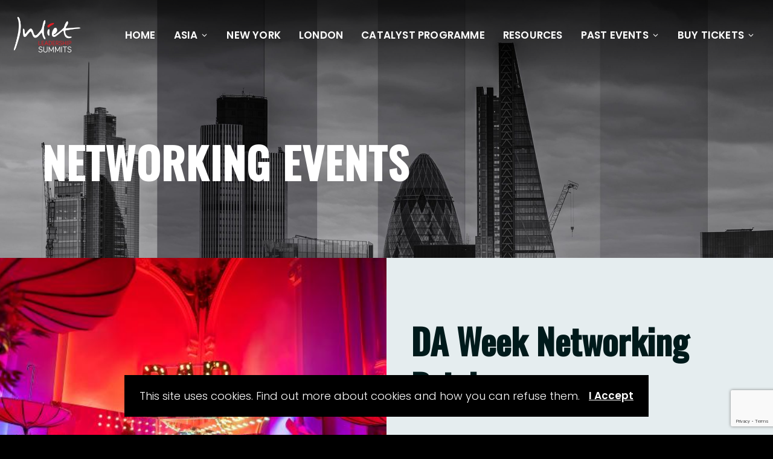

--- FILE ---
content_type: text/html; charset=UTF-8
request_url: https://daweek.org/networking-events-london-22/
body_size: 28233
content:
<!DOCTYPE html>
<html lang="en-US">
	<head>
		<!-- Google Tag Manager -->
		<script>(function(w,d,s,l,i){w[l]=w[l]||[];w[l].push({'gtm.start':
		new Date().getTime(),event:'gtm.js'});var f=d.getElementsByTagName(s)[0],
		j=d.createElement(s),dl=l!='dataLayer'?'&l='+l:'';j.async=true;j.src=
		'https://www.googletagmanager.com/gtm.js?id='+i+dl;f.parentNode.insertBefore(j,f);
		})(window,document,'script','dataLayer','GTM-M4FDR9GZ');</script>
		<!-- End Google Tag Manager -->
		
		<meta charset="UTF-8" />
		<meta http-equiv="X-UA-Compatible" content="IE=edge">

		<meta name="viewport" content="width=device-width, initial-scale=1">
		<link rel="profile" href="gmpg.org/xfn/11" />
		<!-- <link rel="stylesheet" type="text/css" href="//cdn.jsdelivr.net/npm/slick-carousel@1.8.1/slick/slick.css"/> -->
		<!-- Add the slick-theme.css if you want default styling -->
		<!-- <link rel="stylesheet" type="text/css" href="//cdn.jsdelivr.net/npm/slick-carousel@1.8.1/slick/slick-theme.css"/> -->
				

		<meta name='robots' content='index, follow, max-image-preview:large, max-snippet:-1, max-video-preview:-1' />

	<!-- This site is optimized with the Yoast SEO plugin v26.7 - https://yoast.com/wordpress/plugins/seo/ -->
	<title>Networking Events London 22 - Digital Assets Week</title>
	<link rel="canonical" href="https://daweek.org/networking-events-london-22/" />
	<meta property="og:locale" content="en_US" />
	<meta property="og:type" content="article" />
	<meta property="og:title" content="Networking Events London 22 - Digital Assets Week" />
	<meta property="og:url" content="https://daweek.org/networking-events-london-22/" />
	<meta property="og:site_name" content="Digital Assets Week" />
	<meta property="article:modified_time" content="2023-02-02T13:20:11+00:00" />
	<meta property="og:image" content="https://daweek.org/wp-content/uploads/2022/04/digital-assets-week-1024x536.png" />
	<meta property="og:image:width" content="1024" />
	<meta property="og:image:height" content="536" />
	<meta property="og:image:type" content="image/png" />
	<meta name="twitter:card" content="summary_large_image" />
	<meta name="twitter:label1" content="Est. reading time" />
	<meta name="twitter:data1" content="5 minutes" />
	<script type="application/ld+json" class="yoast-schema-graph">{"@context":"https://schema.org","@graph":[{"@type":"WebPage","@id":"https://daweek.org/networking-events-london-22/","url":"https://daweek.org/networking-events-london-22/","name":"Networking Events London 22 - Digital Assets Week","isPartOf":{"@id":"https://daweek.org/#website"},"datePublished":"2022-10-17T10:05:01+00:00","dateModified":"2023-02-02T13:20:11+00:00","breadcrumb":{"@id":"https://daweek.org/networking-events-london-22/#breadcrumb"},"inLanguage":"en-US","potentialAction":[{"@type":"ReadAction","target":["https://daweek.org/networking-events-london-22/"]}]},{"@type":"BreadcrumbList","@id":"https://daweek.org/networking-events-london-22/#breadcrumb","itemListElement":[{"@type":"ListItem","position":1,"name":"Home","item":"https://daweek.org/"},{"@type":"ListItem","position":2,"name":"Networking Events London 22"}]},{"@type":"WebSite","@id":"https://daweek.org/#website","url":"https://daweek.org/","name":"Digital Assets Week","description":"The leading event for institutional grade crypto and digital asset solutions","publisher":{"@id":"https://daweek.org/#organization"},"potentialAction":[{"@type":"SearchAction","target":{"@type":"EntryPoint","urlTemplate":"https://daweek.org/?s={search_term_string}"},"query-input":{"@type":"PropertyValueSpecification","valueRequired":true,"valueName":"search_term_string"}}],"inLanguage":"en-US"},{"@type":"Organization","@id":"https://daweek.org/#organization","name":"Juliet Media","url":"https://daweek.org/","logo":{"@type":"ImageObject","inLanguage":"en-US","@id":"https://daweek.org/#/schema/logo/image/","url":"https://daweek.org/wp-content/uploads/2022/09/Juliet-Media-logo.png","contentUrl":"https://daweek.org/wp-content/uploads/2022/09/Juliet-Media-logo.png","width":230,"height":120,"caption":"Juliet Media"},"image":{"@id":"https://daweek.org/#/schema/logo/image/"}}]}</script>
	<!-- / Yoast SEO plugin. -->


<link rel='dns-prefetch' href='//fonts.googleapis.com' />
<link rel="alternate" type="application/rss+xml" title="Digital Assets Week &raquo; Feed" href="https://daweek.org/feed/" />
<link rel="alternate" type="application/rss+xml" title="Digital Assets Week &raquo; Comments Feed" href="https://daweek.org/comments/feed/" />
<link rel="alternate" title="oEmbed (JSON)" type="application/json+oembed" href="https://daweek.org/wp-json/oembed/1.0/embed?url=https%3A%2F%2Fdaweek.org%2Fnetworking-events-london-22%2F" />
<link rel="alternate" title="oEmbed (XML)" type="text/xml+oembed" href="https://daweek.org/wp-json/oembed/1.0/embed?url=https%3A%2F%2Fdaweek.org%2Fnetworking-events-london-22%2F&#038;format=xml" />
<style id='wp-img-auto-sizes-contain-inline-css' type='text/css'>
img:is([sizes=auto i],[sizes^="auto," i]){contain-intrinsic-size:3000px 1500px}
/*# sourceURL=wp-img-auto-sizes-contain-inline-css */
</style>
<style id='wp-emoji-styles-inline-css' type='text/css'>

	img.wp-smiley, img.emoji {
		display: inline !important;
		border: none !important;
		box-shadow: none !important;
		height: 1em !important;
		width: 1em !important;
		margin: 0 0.07em !important;
		vertical-align: -0.1em !important;
		background: none !important;
		padding: 0 !important;
	}
/*# sourceURL=wp-emoji-styles-inline-css */
</style>
<style id='wp-block-library-inline-css' type='text/css'>
:root{--wp-block-synced-color:#7a00df;--wp-block-synced-color--rgb:122,0,223;--wp-bound-block-color:var(--wp-block-synced-color);--wp-editor-canvas-background:#ddd;--wp-admin-theme-color:#007cba;--wp-admin-theme-color--rgb:0,124,186;--wp-admin-theme-color-darker-10:#006ba1;--wp-admin-theme-color-darker-10--rgb:0,107,160.5;--wp-admin-theme-color-darker-20:#005a87;--wp-admin-theme-color-darker-20--rgb:0,90,135;--wp-admin-border-width-focus:2px}@media (min-resolution:192dpi){:root{--wp-admin-border-width-focus:1.5px}}.wp-element-button{cursor:pointer}:root .has-very-light-gray-background-color{background-color:#eee}:root .has-very-dark-gray-background-color{background-color:#313131}:root .has-very-light-gray-color{color:#eee}:root .has-very-dark-gray-color{color:#313131}:root .has-vivid-green-cyan-to-vivid-cyan-blue-gradient-background{background:linear-gradient(135deg,#00d084,#0693e3)}:root .has-purple-crush-gradient-background{background:linear-gradient(135deg,#34e2e4,#4721fb 50%,#ab1dfe)}:root .has-hazy-dawn-gradient-background{background:linear-gradient(135deg,#faaca8,#dad0ec)}:root .has-subdued-olive-gradient-background{background:linear-gradient(135deg,#fafae1,#67a671)}:root .has-atomic-cream-gradient-background{background:linear-gradient(135deg,#fdd79a,#004a59)}:root .has-nightshade-gradient-background{background:linear-gradient(135deg,#330968,#31cdcf)}:root .has-midnight-gradient-background{background:linear-gradient(135deg,#020381,#2874fc)}:root{--wp--preset--font-size--normal:16px;--wp--preset--font-size--huge:42px}.has-regular-font-size{font-size:1em}.has-larger-font-size{font-size:2.625em}.has-normal-font-size{font-size:var(--wp--preset--font-size--normal)}.has-huge-font-size{font-size:var(--wp--preset--font-size--huge)}.has-text-align-center{text-align:center}.has-text-align-left{text-align:left}.has-text-align-right{text-align:right}.has-fit-text{white-space:nowrap!important}#end-resizable-editor-section{display:none}.aligncenter{clear:both}.items-justified-left{justify-content:flex-start}.items-justified-center{justify-content:center}.items-justified-right{justify-content:flex-end}.items-justified-space-between{justify-content:space-between}.screen-reader-text{border:0;clip-path:inset(50%);height:1px;margin:-1px;overflow:hidden;padding:0;position:absolute;width:1px;word-wrap:normal!important}.screen-reader-text:focus{background-color:#ddd;clip-path:none;color:#444;display:block;font-size:1em;height:auto;left:5px;line-height:normal;padding:15px 23px 14px;text-decoration:none;top:5px;width:auto;z-index:100000}html :where(.has-border-color){border-style:solid}html :where([style*=border-top-color]){border-top-style:solid}html :where([style*=border-right-color]){border-right-style:solid}html :where([style*=border-bottom-color]){border-bottom-style:solid}html :where([style*=border-left-color]){border-left-style:solid}html :where([style*=border-width]){border-style:solid}html :where([style*=border-top-width]){border-top-style:solid}html :where([style*=border-right-width]){border-right-style:solid}html :where([style*=border-bottom-width]){border-bottom-style:solid}html :where([style*=border-left-width]){border-left-style:solid}html :where(img[class*=wp-image-]){height:auto;max-width:100%}:where(figure){margin:0 0 1em}html :where(.is-position-sticky){--wp-admin--admin-bar--position-offset:var(--wp-admin--admin-bar--height,0px)}@media screen and (max-width:600px){html :where(.is-position-sticky){--wp-admin--admin-bar--position-offset:0px}}

/*# sourceURL=wp-block-library-inline-css */
</style><style id='wp-block-archives-inline-css' type='text/css'>
.wp-block-archives{box-sizing:border-box}.wp-block-archives-dropdown label{display:block}
/*# sourceURL=https://daweek.org/wp-includes/blocks/archives/style.min.css */
</style>
<style id='wp-block-categories-inline-css' type='text/css'>
.wp-block-categories{box-sizing:border-box}.wp-block-categories.alignleft{margin-right:2em}.wp-block-categories.alignright{margin-left:2em}.wp-block-categories.wp-block-categories-dropdown.aligncenter{text-align:center}.wp-block-categories .wp-block-categories__label{display:block;width:100%}
/*# sourceURL=https://daweek.org/wp-includes/blocks/categories/style.min.css */
</style>
<style id='wp-block-heading-inline-css' type='text/css'>
h1:where(.wp-block-heading).has-background,h2:where(.wp-block-heading).has-background,h3:where(.wp-block-heading).has-background,h4:where(.wp-block-heading).has-background,h5:where(.wp-block-heading).has-background,h6:where(.wp-block-heading).has-background{padding:1.25em 2.375em}h1.has-text-align-left[style*=writing-mode]:where([style*=vertical-lr]),h1.has-text-align-right[style*=writing-mode]:where([style*=vertical-rl]),h2.has-text-align-left[style*=writing-mode]:where([style*=vertical-lr]),h2.has-text-align-right[style*=writing-mode]:where([style*=vertical-rl]),h3.has-text-align-left[style*=writing-mode]:where([style*=vertical-lr]),h3.has-text-align-right[style*=writing-mode]:where([style*=vertical-rl]),h4.has-text-align-left[style*=writing-mode]:where([style*=vertical-lr]),h4.has-text-align-right[style*=writing-mode]:where([style*=vertical-rl]),h5.has-text-align-left[style*=writing-mode]:where([style*=vertical-lr]),h5.has-text-align-right[style*=writing-mode]:where([style*=vertical-rl]),h6.has-text-align-left[style*=writing-mode]:where([style*=vertical-lr]),h6.has-text-align-right[style*=writing-mode]:where([style*=vertical-rl]){rotate:180deg}
/*# sourceURL=https://daweek.org/wp-includes/blocks/heading/style.min.css */
</style>
<style id='wp-block-latest-comments-inline-css' type='text/css'>
ol.wp-block-latest-comments{box-sizing:border-box;margin-left:0}:where(.wp-block-latest-comments:not([style*=line-height] .wp-block-latest-comments__comment)){line-height:1.1}:where(.wp-block-latest-comments:not([style*=line-height] .wp-block-latest-comments__comment-excerpt p)){line-height:1.8}.has-dates :where(.wp-block-latest-comments:not([style*=line-height])),.has-excerpts :where(.wp-block-latest-comments:not([style*=line-height])){line-height:1.5}.wp-block-latest-comments .wp-block-latest-comments{padding-left:0}.wp-block-latest-comments__comment{list-style:none;margin-bottom:1em}.has-avatars .wp-block-latest-comments__comment{list-style:none;min-height:2.25em}.has-avatars .wp-block-latest-comments__comment .wp-block-latest-comments__comment-excerpt,.has-avatars .wp-block-latest-comments__comment .wp-block-latest-comments__comment-meta{margin-left:3.25em}.wp-block-latest-comments__comment-excerpt p{font-size:.875em;margin:.36em 0 1.4em}.wp-block-latest-comments__comment-date{display:block;font-size:.75em}.wp-block-latest-comments .avatar,.wp-block-latest-comments__comment-avatar{border-radius:1.5em;display:block;float:left;height:2.5em;margin-right:.75em;width:2.5em}.wp-block-latest-comments[class*=-font-size] a,.wp-block-latest-comments[style*=font-size] a{font-size:inherit}
/*# sourceURL=https://daweek.org/wp-includes/blocks/latest-comments/style.min.css */
</style>
<style id='wp-block-latest-posts-inline-css' type='text/css'>
.wp-block-latest-posts{box-sizing:border-box}.wp-block-latest-posts.alignleft{margin-right:2em}.wp-block-latest-posts.alignright{margin-left:2em}.wp-block-latest-posts.wp-block-latest-posts__list{list-style:none}.wp-block-latest-posts.wp-block-latest-posts__list li{clear:both;overflow-wrap:break-word}.wp-block-latest-posts.is-grid{display:flex;flex-wrap:wrap}.wp-block-latest-posts.is-grid li{margin:0 1.25em 1.25em 0;width:100%}@media (min-width:600px){.wp-block-latest-posts.columns-2 li{width:calc(50% - .625em)}.wp-block-latest-posts.columns-2 li:nth-child(2n){margin-right:0}.wp-block-latest-posts.columns-3 li{width:calc(33.33333% - .83333em)}.wp-block-latest-posts.columns-3 li:nth-child(3n){margin-right:0}.wp-block-latest-posts.columns-4 li{width:calc(25% - .9375em)}.wp-block-latest-posts.columns-4 li:nth-child(4n){margin-right:0}.wp-block-latest-posts.columns-5 li{width:calc(20% - 1em)}.wp-block-latest-posts.columns-5 li:nth-child(5n){margin-right:0}.wp-block-latest-posts.columns-6 li{width:calc(16.66667% - 1.04167em)}.wp-block-latest-posts.columns-6 li:nth-child(6n){margin-right:0}}:root :where(.wp-block-latest-posts.is-grid){padding:0}:root :where(.wp-block-latest-posts.wp-block-latest-posts__list){padding-left:0}.wp-block-latest-posts__post-author,.wp-block-latest-posts__post-date{display:block;font-size:.8125em}.wp-block-latest-posts__post-excerpt,.wp-block-latest-posts__post-full-content{margin-bottom:1em;margin-top:.5em}.wp-block-latest-posts__featured-image a{display:inline-block}.wp-block-latest-posts__featured-image img{height:auto;max-width:100%;width:auto}.wp-block-latest-posts__featured-image.alignleft{float:left;margin-right:1em}.wp-block-latest-posts__featured-image.alignright{float:right;margin-left:1em}.wp-block-latest-posts__featured-image.aligncenter{margin-bottom:1em;text-align:center}
/*# sourceURL=https://daweek.org/wp-includes/blocks/latest-posts/style.min.css */
</style>
<style id='wp-block-search-inline-css' type='text/css'>
.wp-block-search__button{margin-left:10px;word-break:normal}.wp-block-search__button.has-icon{line-height:0}.wp-block-search__button svg{height:1.25em;min-height:24px;min-width:24px;width:1.25em;fill:currentColor;vertical-align:text-bottom}:where(.wp-block-search__button){border:1px solid #ccc;padding:6px 10px}.wp-block-search__inside-wrapper{display:flex;flex:auto;flex-wrap:nowrap;max-width:100%}.wp-block-search__label{width:100%}.wp-block-search.wp-block-search__button-only .wp-block-search__button{box-sizing:border-box;display:flex;flex-shrink:0;justify-content:center;margin-left:0;max-width:100%}.wp-block-search.wp-block-search__button-only .wp-block-search__inside-wrapper{min-width:0!important;transition-property:width}.wp-block-search.wp-block-search__button-only .wp-block-search__input{flex-basis:100%;transition-duration:.3s}.wp-block-search.wp-block-search__button-only.wp-block-search__searchfield-hidden,.wp-block-search.wp-block-search__button-only.wp-block-search__searchfield-hidden .wp-block-search__inside-wrapper{overflow:hidden}.wp-block-search.wp-block-search__button-only.wp-block-search__searchfield-hidden .wp-block-search__input{border-left-width:0!important;border-right-width:0!important;flex-basis:0;flex-grow:0;margin:0;min-width:0!important;padding-left:0!important;padding-right:0!important;width:0!important}:where(.wp-block-search__input){appearance:none;border:1px solid #949494;flex-grow:1;font-family:inherit;font-size:inherit;font-style:inherit;font-weight:inherit;letter-spacing:inherit;line-height:inherit;margin-left:0;margin-right:0;min-width:3rem;padding:8px;text-decoration:unset!important;text-transform:inherit}:where(.wp-block-search__button-inside .wp-block-search__inside-wrapper){background-color:#fff;border:1px solid #949494;box-sizing:border-box;padding:4px}:where(.wp-block-search__button-inside .wp-block-search__inside-wrapper) .wp-block-search__input{border:none;border-radius:0;padding:0 4px}:where(.wp-block-search__button-inside .wp-block-search__inside-wrapper) .wp-block-search__input:focus{outline:none}:where(.wp-block-search__button-inside .wp-block-search__inside-wrapper) :where(.wp-block-search__button){padding:4px 8px}.wp-block-search.aligncenter .wp-block-search__inside-wrapper{margin:auto}.wp-block[data-align=right] .wp-block-search.wp-block-search__button-only .wp-block-search__inside-wrapper{float:right}
/*# sourceURL=https://daweek.org/wp-includes/blocks/search/style.min.css */
</style>
<style id='wp-block-search-theme-inline-css' type='text/css'>
.wp-block-search .wp-block-search__label{font-weight:700}.wp-block-search__button{border:1px solid #ccc;padding:.375em .625em}
/*# sourceURL=https://daweek.org/wp-includes/blocks/search/theme.min.css */
</style>
<style id='wp-block-group-inline-css' type='text/css'>
.wp-block-group{box-sizing:border-box}:where(.wp-block-group.wp-block-group-is-layout-constrained){position:relative}
/*# sourceURL=https://daweek.org/wp-includes/blocks/group/style.min.css */
</style>
<style id='wp-block-group-theme-inline-css' type='text/css'>
:where(.wp-block-group.has-background){padding:1.25em 2.375em}
/*# sourceURL=https://daweek.org/wp-includes/blocks/group/theme.min.css */
</style>
<style id='global-styles-inline-css' type='text/css'>
:root{--wp--preset--aspect-ratio--square: 1;--wp--preset--aspect-ratio--4-3: 4/3;--wp--preset--aspect-ratio--3-4: 3/4;--wp--preset--aspect-ratio--3-2: 3/2;--wp--preset--aspect-ratio--2-3: 2/3;--wp--preset--aspect-ratio--16-9: 16/9;--wp--preset--aspect-ratio--9-16: 9/16;--wp--preset--color--black: #000000;--wp--preset--color--cyan-bluish-gray: #abb8c3;--wp--preset--color--white: #ffffff;--wp--preset--color--pale-pink: #f78da7;--wp--preset--color--vivid-red: #cf2e2e;--wp--preset--color--luminous-vivid-orange: #ff6900;--wp--preset--color--luminous-vivid-amber: #fcb900;--wp--preset--color--light-green-cyan: #7bdcb5;--wp--preset--color--vivid-green-cyan: #00d084;--wp--preset--color--pale-cyan-blue: #8ed1fc;--wp--preset--color--vivid-cyan-blue: #0693e3;--wp--preset--color--vivid-purple: #9b51e0;--wp--preset--gradient--vivid-cyan-blue-to-vivid-purple: linear-gradient(135deg,rgb(6,147,227) 0%,rgb(155,81,224) 100%);--wp--preset--gradient--light-green-cyan-to-vivid-green-cyan: linear-gradient(135deg,rgb(122,220,180) 0%,rgb(0,208,130) 100%);--wp--preset--gradient--luminous-vivid-amber-to-luminous-vivid-orange: linear-gradient(135deg,rgb(252,185,0) 0%,rgb(255,105,0) 100%);--wp--preset--gradient--luminous-vivid-orange-to-vivid-red: linear-gradient(135deg,rgb(255,105,0) 0%,rgb(207,46,46) 100%);--wp--preset--gradient--very-light-gray-to-cyan-bluish-gray: linear-gradient(135deg,rgb(238,238,238) 0%,rgb(169,184,195) 100%);--wp--preset--gradient--cool-to-warm-spectrum: linear-gradient(135deg,rgb(74,234,220) 0%,rgb(151,120,209) 20%,rgb(207,42,186) 40%,rgb(238,44,130) 60%,rgb(251,105,98) 80%,rgb(254,248,76) 100%);--wp--preset--gradient--blush-light-purple: linear-gradient(135deg,rgb(255,206,236) 0%,rgb(152,150,240) 100%);--wp--preset--gradient--blush-bordeaux: linear-gradient(135deg,rgb(254,205,165) 0%,rgb(254,45,45) 50%,rgb(107,0,62) 100%);--wp--preset--gradient--luminous-dusk: linear-gradient(135deg,rgb(255,203,112) 0%,rgb(199,81,192) 50%,rgb(65,88,208) 100%);--wp--preset--gradient--pale-ocean: linear-gradient(135deg,rgb(255,245,203) 0%,rgb(182,227,212) 50%,rgb(51,167,181) 100%);--wp--preset--gradient--electric-grass: linear-gradient(135deg,rgb(202,248,128) 0%,rgb(113,206,126) 100%);--wp--preset--gradient--midnight: linear-gradient(135deg,rgb(2,3,129) 0%,rgb(40,116,252) 100%);--wp--preset--font-size--small: 13px;--wp--preset--font-size--medium: 20px;--wp--preset--font-size--large: 36px;--wp--preset--font-size--x-large: 42px;--wp--preset--spacing--20: 0.44rem;--wp--preset--spacing--30: 0.67rem;--wp--preset--spacing--40: 1rem;--wp--preset--spacing--50: 1.5rem;--wp--preset--spacing--60: 2.25rem;--wp--preset--spacing--70: 3.38rem;--wp--preset--spacing--80: 5.06rem;--wp--preset--shadow--natural: 6px 6px 9px rgba(0, 0, 0, 0.2);--wp--preset--shadow--deep: 12px 12px 50px rgba(0, 0, 0, 0.4);--wp--preset--shadow--sharp: 6px 6px 0px rgba(0, 0, 0, 0.2);--wp--preset--shadow--outlined: 6px 6px 0px -3px rgb(255, 255, 255), 6px 6px rgb(0, 0, 0);--wp--preset--shadow--crisp: 6px 6px 0px rgb(0, 0, 0);}:where(.is-layout-flex){gap: 0.5em;}:where(.is-layout-grid){gap: 0.5em;}body .is-layout-flex{display: flex;}.is-layout-flex{flex-wrap: wrap;align-items: center;}.is-layout-flex > :is(*, div){margin: 0;}body .is-layout-grid{display: grid;}.is-layout-grid > :is(*, div){margin: 0;}:where(.wp-block-columns.is-layout-flex){gap: 2em;}:where(.wp-block-columns.is-layout-grid){gap: 2em;}:where(.wp-block-post-template.is-layout-flex){gap: 1.25em;}:where(.wp-block-post-template.is-layout-grid){gap: 1.25em;}.has-black-color{color: var(--wp--preset--color--black) !important;}.has-cyan-bluish-gray-color{color: var(--wp--preset--color--cyan-bluish-gray) !important;}.has-white-color{color: var(--wp--preset--color--white) !important;}.has-pale-pink-color{color: var(--wp--preset--color--pale-pink) !important;}.has-vivid-red-color{color: var(--wp--preset--color--vivid-red) !important;}.has-luminous-vivid-orange-color{color: var(--wp--preset--color--luminous-vivid-orange) !important;}.has-luminous-vivid-amber-color{color: var(--wp--preset--color--luminous-vivid-amber) !important;}.has-light-green-cyan-color{color: var(--wp--preset--color--light-green-cyan) !important;}.has-vivid-green-cyan-color{color: var(--wp--preset--color--vivid-green-cyan) !important;}.has-pale-cyan-blue-color{color: var(--wp--preset--color--pale-cyan-blue) !important;}.has-vivid-cyan-blue-color{color: var(--wp--preset--color--vivid-cyan-blue) !important;}.has-vivid-purple-color{color: var(--wp--preset--color--vivid-purple) !important;}.has-black-background-color{background-color: var(--wp--preset--color--black) !important;}.has-cyan-bluish-gray-background-color{background-color: var(--wp--preset--color--cyan-bluish-gray) !important;}.has-white-background-color{background-color: var(--wp--preset--color--white) !important;}.has-pale-pink-background-color{background-color: var(--wp--preset--color--pale-pink) !important;}.has-vivid-red-background-color{background-color: var(--wp--preset--color--vivid-red) !important;}.has-luminous-vivid-orange-background-color{background-color: var(--wp--preset--color--luminous-vivid-orange) !important;}.has-luminous-vivid-amber-background-color{background-color: var(--wp--preset--color--luminous-vivid-amber) !important;}.has-light-green-cyan-background-color{background-color: var(--wp--preset--color--light-green-cyan) !important;}.has-vivid-green-cyan-background-color{background-color: var(--wp--preset--color--vivid-green-cyan) !important;}.has-pale-cyan-blue-background-color{background-color: var(--wp--preset--color--pale-cyan-blue) !important;}.has-vivid-cyan-blue-background-color{background-color: var(--wp--preset--color--vivid-cyan-blue) !important;}.has-vivid-purple-background-color{background-color: var(--wp--preset--color--vivid-purple) !important;}.has-black-border-color{border-color: var(--wp--preset--color--black) !important;}.has-cyan-bluish-gray-border-color{border-color: var(--wp--preset--color--cyan-bluish-gray) !important;}.has-white-border-color{border-color: var(--wp--preset--color--white) !important;}.has-pale-pink-border-color{border-color: var(--wp--preset--color--pale-pink) !important;}.has-vivid-red-border-color{border-color: var(--wp--preset--color--vivid-red) !important;}.has-luminous-vivid-orange-border-color{border-color: var(--wp--preset--color--luminous-vivid-orange) !important;}.has-luminous-vivid-amber-border-color{border-color: var(--wp--preset--color--luminous-vivid-amber) !important;}.has-light-green-cyan-border-color{border-color: var(--wp--preset--color--light-green-cyan) !important;}.has-vivid-green-cyan-border-color{border-color: var(--wp--preset--color--vivid-green-cyan) !important;}.has-pale-cyan-blue-border-color{border-color: var(--wp--preset--color--pale-cyan-blue) !important;}.has-vivid-cyan-blue-border-color{border-color: var(--wp--preset--color--vivid-cyan-blue) !important;}.has-vivid-purple-border-color{border-color: var(--wp--preset--color--vivid-purple) !important;}.has-vivid-cyan-blue-to-vivid-purple-gradient-background{background: var(--wp--preset--gradient--vivid-cyan-blue-to-vivid-purple) !important;}.has-light-green-cyan-to-vivid-green-cyan-gradient-background{background: var(--wp--preset--gradient--light-green-cyan-to-vivid-green-cyan) !important;}.has-luminous-vivid-amber-to-luminous-vivid-orange-gradient-background{background: var(--wp--preset--gradient--luminous-vivid-amber-to-luminous-vivid-orange) !important;}.has-luminous-vivid-orange-to-vivid-red-gradient-background{background: var(--wp--preset--gradient--luminous-vivid-orange-to-vivid-red) !important;}.has-very-light-gray-to-cyan-bluish-gray-gradient-background{background: var(--wp--preset--gradient--very-light-gray-to-cyan-bluish-gray) !important;}.has-cool-to-warm-spectrum-gradient-background{background: var(--wp--preset--gradient--cool-to-warm-spectrum) !important;}.has-blush-light-purple-gradient-background{background: var(--wp--preset--gradient--blush-light-purple) !important;}.has-blush-bordeaux-gradient-background{background: var(--wp--preset--gradient--blush-bordeaux) !important;}.has-luminous-dusk-gradient-background{background: var(--wp--preset--gradient--luminous-dusk) !important;}.has-pale-ocean-gradient-background{background: var(--wp--preset--gradient--pale-ocean) !important;}.has-electric-grass-gradient-background{background: var(--wp--preset--gradient--electric-grass) !important;}.has-midnight-gradient-background{background: var(--wp--preset--gradient--midnight) !important;}.has-small-font-size{font-size: var(--wp--preset--font-size--small) !important;}.has-medium-font-size{font-size: var(--wp--preset--font-size--medium) !important;}.has-large-font-size{font-size: var(--wp--preset--font-size--large) !important;}.has-x-large-font-size{font-size: var(--wp--preset--font-size--x-large) !important;}
/*# sourceURL=global-styles-inline-css */
</style>

<style id='classic-theme-styles-inline-css' type='text/css'>
/*! This file is auto-generated */
.wp-block-button__link{color:#fff;background-color:#32373c;border-radius:9999px;box-shadow:none;text-decoration:none;padding:calc(.667em + 2px) calc(1.333em + 2px);font-size:1.125em}.wp-block-file__button{background:#32373c;color:#fff;text-decoration:none}
/*# sourceURL=/wp-includes/css/classic-themes.min.css */
</style>
<link rel='stylesheet' id='wp-components-css' href='https://daweek.org/wp-includes/css/dist/components/style.min.css?ver=6.9' type='text/css' media='all' />
<link rel='stylesheet' id='wp-preferences-css' href='https://daweek.org/wp-includes/css/dist/preferences/style.min.css?ver=6.9' type='text/css' media='all' />
<link rel='stylesheet' id='wp-block-editor-css' href='https://daweek.org/wp-includes/css/dist/block-editor/style.min.css?ver=6.9' type='text/css' media='all' />
<link rel='stylesheet' id='popup-maker-block-library-style-css' href='https://daweek.org/wp-content/plugins/popup-maker/dist/packages/block-library-style.css?ver=dbea705cfafe089d65f1' type='text/css' media='all' />
<link rel='stylesheet' id='contact-form-7-css' href='https://daweek.org/wp-content/plugins/contact-form-7/includes/css/styles.css?ver=6.1.4' type='text/css' media='all' />
<link rel='stylesheet' id='eventchamp-style-css' href='https://daweek.org/wp-content/themes/eventchamp/style.css?ver=6.9' type='text/css' media='all' />
<link rel='stylesheet' id='slick-style-css' href='https://daweek.org/wp-content/themes/eventchamp-child/assets/slick.css?ver=6.9' type='text/css' media='all' />
<link rel='stylesheet' id='slick-theme-css' href='https://daweek.org/wp-content/themes/eventchamp-child/assets/slick-theme.css?ver=6.9' type='text/css' media='all' />
<link rel='stylesheet' id='eventchamp-child-style-css' href='https://daweek.org/wp-content/themes/eventchamp-child/style.css?ver=1.0.2' type='text/css' media='all' />
<link rel='stylesheet' id='bootstrap-css' href='https://daweek.org/wp-content/themes/eventchamp/include/assets/css/bootstrap.min.css?ver=6.9' type='text/css' media='all' />
<link rel='stylesheet' id='fontawesome-css' href='https://daweek.org/wp-content/themes/eventchamp/include/assets/css/fontawesome.min.css?ver=6.9' type='text/css' media='all' />
<link rel='stylesheet' id='swiper-css' href='https://daweek.org/wp-content/themes/eventchamp/include/assets/css/swiper.min.css?ver=6.9' type='text/css' media='all' />
<link rel='stylesheet' id='scrollbar-css' href='https://daweek.org/wp-content/themes/eventchamp/include/assets/css/scrollbar.min.css?ver=6.9' type='text/css' media='all' />
<link rel='stylesheet' id='bootstrap-select-css' href='https://daweek.org/wp-content/themes/eventchamp/include/assets/css/bootstrap-select.min.css?ver=6.9' type='text/css' media='all' />
<link rel='stylesheet' id='fullcalendar-css' href='https://daweek.org/wp-content/themes/eventchamp/include/assets/css/fullcalendar.min.css?ver=6.9' type='text/css' media='all' />
<link rel='stylesheet' id='ion-range-slider-css' href='https://daweek.org/wp-content/themes/eventchamp/include/assets/css/ion-range-slider.min.css?ver=6.9' type='text/css' media='all' />
<link rel='stylesheet' id='ion-range-slider-flat-theme-css' href='https://daweek.org/wp-content/themes/eventchamp/include/assets/css/ion-range-slider-flat-theme.min.css?ver=6.9' type='text/css' media='all' />
<link rel='stylesheet' id='eventchamp-wp-core-css' href='https://daweek.org/wp-content/themes/eventchamp/include/assets/css/wp-core.min.css?ver=6.9' type='text/css' media='all' />
<link rel='stylesheet' id='eventchamp-main-css' href='https://daweek.org/wp-content/themes/eventchamp/include/assets/css/gt-style.min.css?ver=6.9' type='text/css' media='all' />
<style id='eventchamp-main-inline-css' type='text/css'>
body{background-color: #141414;}.gt-user-activity > ul > li svg, .gt-content-detail-box > ul > li > .gt-icon > svg{fill:#cc1a1b;}.gt-map.gt-events-map .gt-map-popup .gt-bottom-links > li > svg, .gt-events-slider .gt-slide-inner .gt-content .gt-information > li svg{stroke:#cc1a1b;}.gt-footer.gt-style-1 .gt-social-links-element.gt-style-6 ul li a:hover, .gt-footer.gt-style-1 .gt-social-links-element.gt-style-6 ul li a:focus, .gt-footer.gt-style-1 a:hover, .gt-footer.gt-style-1 a:focus, .gt-event-style-2 .gt-information > div a:focus, .gt-event-style-2 .gt-information > div a:hover, .gt-footer.gt-style-1 .post-list-style-3 .title a:hover, .gt-footer.gt-style-1 .post-list-style-3 .title a:focus, .gt-mobile-menu .gt-bottom .gt-social-links li a:hover, .gt-mobile-menu .gt-bottom .gt-social-links li a:focus, .gt-modal .gt-register-content .gt-modal-footer a:hover, .gt-modal .gt-register-content .gt-modal-footer a:focus, .gt-modal .gt-login-content .gt-modal-footer a:hover, .gt-modal .gt-login-content .gt-modal-footer a:focus, .gt-countdown.gt-style-3 ul li > .gt-inner, .gt-footer .post-list-style-3 .title a:hover, .gt-footer .post-list-style-3 .title a:focus, .gt-feature-box .gt-content .gt-title, .gt-feature-box .gt-icon, .gt-map.gt-events-map .gt-map-popup .gt-inner a:hover, .gt-map.gt-events-map .gt-map-popup .gt-inner a:focus, .gt-label.gt-style-4, .gt-post-style-1 .gt-bottom .gt-more:hover, .gt-post-style-1 .gt-bottom .gt-more:focus, .gt-post-style-1 .gt-bottom > ul a:hover, .gt-post-style-1 .gt-bottom > ul a:focus, .gt-post-style-2 .gt-bottom .gt-more:hover, .gt-post-style-2 .gt-bottom .gt-more:focus, .gt-post-style-2 .gt-bottom > ul a:hover, .gt-post-style-2 .gt-bottom > ul a:focus, .gt-page-content .gt-post-meta a:hover, .gt-page-content .gt-post-meta a:focus, .gt-pagination ul li > span.current, .gt-pagination ul li > a:hover, .gt-pagination ul li > a:focus, .gt-post-pagination ul li a:hover, .gt-post-pagination ul li a:focus, .gt-page-content .gt-post-meta ul li svg, .gt-event-ticket.gt-style-1 .gt-ticket-inner > .gt-details .gt-subtitle, .gt-event-ticket.gt-style-1 .gt-ticket-inner > .gt-details > .gt-price, .gt-event-ticket.gt-style-1 .gt-ticket-inner > .gt-ticket-features p > i, .gt-event-ticket.gt-style-2 .gt-ticket-inner .gt-title, .gt-event-ticket.gt-style-2 .gt-price, .gt-event-ticket.gt-style-3 .gt-ticket-inner .gt-title, .gt-event-ticket.gt-style-3 .gt-price, .gt-event-ticket.gt-style-4 .gt-price, .gt-event-ticket.gt-style-5 .gt-price, .gt-event-ticket .gt-ticket-inner .gt-ticket-features p > i, .gt-event-ticket.gt-style-6 .gt-ticket-features p > i, .gt-event-ticket.gt-style-6 .gt-ticket-header .gt-price, .gt-event-ticket.gt-style-7 .gt-ticket-features p > i, .gt-event-ticket.gt-style-7 .gt-ticket-header .gt-price, .gt-event-buttons ul li a:hover, .gt-event-buttons ul li a:focus, .gt-event-schedule.gt-style-2 .gt-schedule-tabs > li > a.active, .gt-event-schedule.gt-style-2 .gt-schedule-tabs > li > a.active:visited, .gt-event-schedule.gt-style-2 .gt-schedule-tabs > li > a:hover, .gt-event-schedule.gt-style-2 .gt-schedule-tabs > li > a:focus, .gt-speaker.gt-style-1 .gt-content .gt-name a:hover, .gt-speaker.gt-style-1 .gt-content .gt-name a:focus, .gt-speaker.gt-style-1 .gt-social-links ul li a:focus, .gt-speaker.gt-style-1 .gt-social-links ul li a:hover, .gt-speaker.gt-style-2 .gt-social-links ul li a:focus, .gt-speaker.gt-style-2 .gt-social-links ul li a:hover, .gt-speaker.gt-style-3 .gt-social-links ul li a:focus, .gt-speaker.gt-style-3 .gt-social-links ul li a:hover, .gt-speaker.gt-style-4 .gt-social-links ul li a:focus, .gt-speaker.gt-style-4 .gt-social-links ul li a:hover, .gt-speaker.gt-style-5 .gt-social-links ul li a:focus, .gt-speaker.gt-style-5 .gt-social-links ul li a:hover, .gt-speaker.gt-style-6 .gt-social-links ul li a:focus, .gt-speaker.gt-style-6 .gt-social-links ul li a:hover, .gt-content-detail-box > ul > li > .gt-content > .gt-inner a:hover, .gt-content-detail-box > ul > li > .gt-content > .gt-inner a:focus, .gt-content-detail-box > ul > li > .gt-icon > i, .gt-icon-list.gt-style-1 ul li i, .gt-icon-list.gt-style-2 ul li i, .gt-icon-list.gt-style-1 ul li svg, .gt-icon-list.gt-style-2 ul li svg, .gt-mailchimp-newsletter .title i, .gt-button.gt-style-6 a:hover, .gt-button.gt-style-6 a:focus, .gt-button.gt-style-5 a, .gt-button.gt-style-5 a:visited, .gt-button.gt-style-3 a:hover, .gt-button.gt-style-3 a:focus, .gt-button.gt-style-2 a:hover, .gt-button.gt-style-2 a:focus, .gt-button.gt-style-1 a:hover, .gt-button.gt-style-1 a:focus, .gt-contact-box svg, .gt-counter > .gt-title, .gt-counter > .gt-number, .gt-eventchamp-service-box.gt-style-1 .gt-title, .gt-eventchamp-service-box.gt-style-1 .gt-icon, .gt-categorized-contents .gt-nav > li > a.active, .gt-categorized-contents .gt-nav > li > a.active:visited, .gt-categorized-contents .gt-nav > li > a:hover, .gt-categorized-contents .gt-nav > li > a:focus, .gt-heading .gt-title span, .gt-eventchamp-slider .gt-slider-content .gt-title .gt-secondary, .gt-countdown-slider.gt-style-1 > .gt-slider-content .gt-title .gt-secondary, .gt-countdown-slider.gt-style-3 > .gt-slider-content > .gt-counter .gt-counter-inner > div, .gt-events-slider .gt-slide-inner .gt-content .gt-information > li i, .select2-container--default .select2-results__option--highlighted[aria-selected], .select2-container--default .select2-results__option--highlighted[data-selected], .select2-container--default .select2-results__option[aria-selected=true], .select2-container--default .select2-results__option[data-selected=true], .plyr__progress--played, .plyr__volume--display, .bootstrap-select.gt-select .dropdown-item:focus, .bootstrap-select.gt-select .dropdown-item:hover, .bootstrap-select.gt-select .dropdown-item.active, .bootstrap-select.gt-select .dropdown-item:active, blockquote:before, button:hover, input[type="submit"]:hover, button:active, input[type="submit"]:active, button:active:hover, input[type="submit"]:active:hover, button:active:focus, input[type="submit"]:active:focus, button:active:visited, input[type="submit"]:active:visited, button:focus, input[type="submit"]:focus, a:hover, a:focus, .gt-header.gt-style-1.gt-style-2 .gt-elements .gt-social-links li a:hover, .gt-header.gt-style-1.gt-style-2 .gt-elements .gt-social-links li a:focus, .gt-header.gt-style-1.gt-style-2 .gt-navbar .gt-menu > li a:hover, .gt-header.gt-style-1.gt-style-2 .gt-navbar .gt-menu > li a:focus, .gt-header.gt-style-1.gt-style-2 .gt-navbar .gt-menu > li:hover > a, .gt-header.gt-style-1.gt-style-2 .gt-navbar .gt-menu > li:hover > a:visited, .gt-header.gt-style-1.gt-style-2 .gt-navbar .gt-menu > li>a:hover, .gt-header.gt-style-1.gt-style-2 .gt-navbar .gt-menu > li>a:focus, .gt-header.gt-style-1.gt-style-2 .gt-navbar .gt-menu li .gt-dropdown-menu li a:hover, .gt-header.gt-style-1.gt-style-2 .gt-navbar .gt-menu li .gt-dropdown-menu li a:focus, .gt-header.gt-style-3.gt-style-4 .gt-elements .gt-social-links li a:hover, .gt-header.gt-style-3.gt-style-4 .gt-elements .gt-social-links li a:focus, .gt-header.gt-style-3.gt-style-4 .gt-navbar .gt-menu > li a:hover, .gt-header.gt-style-3.gt-style-4 .gt-navbar .gt-menu > li a:focus, .gt-header.gt-style-3.gt-style-4 .gt-navbar .gt-menu > li:hover > a, .gt-header.gt-style-3.gt-style-4 .gt-navbar .gt-menu > li:hover > a:visited, .gt-header.gt-style-3.gt-style-4 .gt-navbar .gt-menu > li > a:hover, .gt-header.gt-style-3.gt-style-4 .gt-navbar .gt-menu > li > a:focus, .gt-header.gt-style-3.gt-style-4 .gt-navbar .gt-menu li .gt-dropdown-menu li a:hover, .gt-header.gt-style-3.gt-style-4 .gt-navbar .gt-menu li .gt-dropdown-menu li a:focus, .gt-header.gt-style-5.gt-style-6 .gt-elements .gt-social-links li a:hover, .gt-header.gt-style-5.gt-style-6 .gt-elements .gt-social-links li a:focus, .gt-header.gt-style-5.gt-style-6 .gt-navbar .gt-menu > li a:hover, .gt-header.gt-style-5.gt-style-6 .gt-navbar .gt-menu > li a:focus, .gt-header.gt-style-5.gt-style-6 .gt-navbar .gt-menu > li:hover > a, .gt-header.gt-style-5.gt-style-6 .gt-navbar .gt-menu > li:hover > a:visited, .gt-header.gt-style-5.gt-style-6 .gt-navbar .gt-menu > li > a:hover, .gt-header.gt-style-5.gt-style-6 .gt-navbar .gt-menu > li > a:focus, .gt-header.gt-style-5.gt-style-6 .gt-navbar .gt-menu li .gt-dropdown-menu li a:hover, .gt-header.gt-style-5.gt-style-6 .gt-navbar .gt-menu li .gt-dropdown-menu li a:focus, .gt-footer a:hover, .gt-footer a:focus, .gt-page-title-bar .gt-breadcrumb nav > ol > li a:focus, .gt-page-title-bar .gt-breadcrumb nav > ol > li a:hover, .gt-page-title-bar .gt-breadcrumb nav > ol > li.gt-item-current, .gt-page-title-bar .gt-breadcrumb nav > ol > li.current-item > span, .gt-mobile-menu .gt-top .gt-menu .gt-dropdown-menu > .active > a, .gt-mobile-menu .gt-top .gt-menu .gt-dropdown-menu > .active > a:focus, .gt-mobile-menu .gt-top .gt-menu .gt-dropdown-menu > .active > a:hover, .gt-mobile-menu .gt-top .gt-menu > li a:hover, .gt-mobile-menu .gt-top .gt-menu > li a:focus, .gt-mobile-menu .gt-top .gt-menu li:hover > a, .gt-mobile-menu .gt-top .gt-menu li:focus > a:visited, .gt-mobile-menu .gt-top .gt-menu li:hover > i, .gt-mobile-menu .gt-top .gt-menu li:focus > i, .gt-flex-menu li a:focus, .gt-flex-menu li a:hover, .fc-state-default:hover, .fc-state-default:focus, .fc button:hover, .fc button:focus, .gt-post-style-1 .gt-bottom > ul > li svg, .gt-post-style-1 .gt-bottom .gt-more:hover, .gt-post-style-1 .gt-bottom .gt-more:focus, .gt-post-style-1 .gt-image .gt-category ul a, .gt-post-style-1 .gt-image .gt-category ul a:visited, .gt-post-style-1 .gt-image .gt-category ul, .gt-post-style-2 .gt-bottom > ul > li svg, .gt-post-style-2 .gt-bottom .gt-more:hover, .gt-post-style-2 .gt-bottom .gt-more:focus, .gt-post-style-2 .gt-image .gt-category ul a, .gt-post-style-2 .gt-image .gt-category ul a:visited, .gt-post-style-2 .gt-image .gt-category ul, .gt-post-style-3 .gt-information > div svg, .gt-event-style-1 .gt-venue a:focus, .gt-event-style-1 .gt-venue a:hover, .gt-event-style-1 .gt-location ul li a:focus, .gt-event-style-1 .gt-location ul li a:hover, .gt-event-style-1 .gt-location svg, .gt-event-style-1 .gt-organizer ul li a:focus, .gt-event-style-1 .gt-organizer ul li a:hover, .gt-event-style-1 .gt-organizer svg, .gt-event-style-1 .gt-date svg, .gt-event-style-1 .gt-time svg, .gt-event-style-1 .gt-venue svg, .gt-event-style-1 .gt-stock svg, .gt-event-style-1 .gt-event-status, .gt-event-style-2 .gt-information > div svg, .gt-event-style-3 .gt-venue a:focus, .gt-event-style-3 .gt-venue a:hover, .gt-event-style-3 .gt-location ul li a:focus, .gt-event-style-3 .gt-location ul li a:hover, .gt-event-style-3 .gt-organizer ul li a:focus, .gt-event-style-3 .gt-organizer ul li a:hover, .gt-event-style-3 .gt-price svg, .gt-event-style-3 .gt-status svg, .gt-event-style-3 .gt-location svg, .gt-event-style-3 .gt-organizer svg, .gt-event-style-3 .gt-date svg, .gt-event-style-3 .gt-time svg, .gt-event-style-3 .gt-stock svg, .gt-event-style-3 .gt-venue svg, .gt-event-style-4 .gt-venue a:focus, .gt-event-style-4 .gt-venue a:hover, .gt-event-style-4 .gt-location ul li a:focus, .gt-event-style-4 .gt-location ul li a:hover, .gt-event-style-4 .gt-organizer ul li a:focus, .gt-event-style-4 .gt-organizer ul li a:hover, .gt-event-style-4 .gt-price svg, .gt-event-style-4 .gt-status svg, .gt-event-style-4 .gt-location svg, .gt-event-style-4 .gt-organizer svg, .gt-event-style-4 .gt-date svg, .gt-event-style-4 .gt-time svg, .gt-event-style-4 .gt-venue svg, .gt-event-style-4 .gt-stock svg, .gt-white .gt-venue-style-1 .gt-title a:hover, .gt-white .gt-venue-style-1 .gt-title a:focus, .gt-venue-style-1 .gt-title a:hover, .gt-venue-style-1 .gt-title a:focus, .gt-venue-style-1 .gt-image .gt-location, .gt-venue-style-1 .gt-image .gt-location a, .gt-venue-style-1 .gt-image .gt-location a:visited, .gt-venue-style-1 .gt-image .gt-category, .gt-venue-style-1 .gt-image .gt-category a, .gt-venue-style-1 .gt-image .gt-category a:visited, .gt-venue-style-1 .gt-image .status, .gt-white .gt-venue-style-3 .gt-title a:hover, .gt-white .gt-venue-style-3 .gt-title a:focus, .gt-venue-style-3 .gt-title a:hover, .gt-venue-style-3 .gt-title a:focus, .gt-venue-style-3 .gt-image .status, .gt-venue-style-3 .gt-category svg, .gt-content-favorite-add-popup:before, .gt-content-favorite-remove-popup:before, .gt-content-like-add-popup:before, .gt-content-like-remove-popup:before, .edit-link a:focus, .edit-link a:hover{color:#cc1a1b;}.gt-marker-cluster, .irs-bar, .irs-slider, .irs-from, .irs-to, .irs-single, .gt-countdown.gt-style-4 ul li > .gt-inner, .gt-countdown.gt-style-1 ul li > .gt-inner, .gt-feature-box .gt-content .gt-line, .gt-post-style-1 .gt-bottom .gt-more, .gt-post-style-1 .gt-bottom .gt-more:visited, .gt-post-style-2 .gt-bottom .gt-more, .gt-post-style-2 .gt-bottom .gt-more:visited, .gt-pagination ul li > span, .gt-pagination ul li > a, .gt-pagination ul li > a:visited, .gt-post-pagination ul li a, .gt-post-pagination ul li a:visited, .gt-event-section-tabs .gt-event-tabs > li > a:after, .gt-event-section-tabs .gt-event-tabs > li > a:visited:after, .gt-event-schedule.gt-style-1 .gt-schedule-tabs, .gt-event-schedule.gt-style-1 .gt-dropdown .gt-panel-body .gt-schedule-speakers .gt-list ul li a:hover, .gt-event-schedule.gt-style-1 .gt-dropdown .gt-panel-body .gt-schedule-speakers .gt-list ul li a:focus, .gt-event-schedule.gt-style-2 .gt-dropdown .gt-panel-body .gt-schedule-speakers .gt-list ul li a:hover, .gt-event-schedule.gt-style-2 .gt-dropdown .gt-panel-body .gt-schedule-speakers .gt-list ul li a:focus, .gt-event-schedule.gt-style-3 .gt-dropdown .gt-panel-body .gt-schedule-speakers .gt-list ul li a:hover, .gt-event-schedule.gt-style-3 .gt-dropdown .gt-panel-body .gt-schedule-speakers .gt-list ul li a:focus, .gt-event-schedule.gt-style-4 > .gt-item > ul > li .gt-content .gt-schedule-speakers .gt-list ul li a:hover, .gt-event-schedule.gt-style-4 > .gt-item > ul > li .gt-content .gt-schedule-speakers .gt-list ul li a:focus, .gt-event-schedule.gt-style-5 > .gt-item > ul > li .gt-content .gt-schedule-speakers .gt-list ul li a:hover, .gt-event-schedule.gt-style-5 > .gt-item > ul > li .gt-content .gt-schedule-speakers .gt-list ul li a:focus, .gt-event-schedule.gt-style-6 > .gt-item > ul > li .gt-content .gt-schedule-speakers .gt-list ul li a:hover, .gt-event-schedule.gt-style-6 > .gt-item > ul > li .gt-content .gt-schedule-speakers .gt-list ul li a:focus, .gt-event-schedule.gt-style-2 .gt-schedule-tabs > li > a, .gt-event-schedule.gt-style-2 .gt-schedule-tabs > li > a:visited, .gt-event-schedule.gt-style-4 > .gt-item > .gt-heading, .gt-event-schedule.gt-style-5 > .gt-item > .gt-heading, .gt-event-schedule.gt-style-6 > .gt-item > .gt-heading, .gt-organizers.gt-style-1 ul li a:hover, .gt-organizers.gt-style-1 ul li a:focus, .gt-organizers.gt-style-2 ul li a:hover, .gt-organizers.gt-style-2 ul li a:focus, .gt-organizers.gt-style-3 ul li a, .gt-organizers.gt-style-3 ul li a:visited, .gt-tags.gt-style-1 ul li a:hover, .gt-tags.gt-style-1 ul li a:focus, .gt-tags.gt-style-2 ul li a:hover, .gt-tags.gt-style-2 ul li a:focus, .gt-tags.gt-style-3 ul li a, .gt-tags.gt-style-3 ul li a:visited, .gt-categories.gt-style-1 ul li a:hover, .gt-categories.gt-style-1 ul li a:focus, .gt-categories.gt-style-2 ul li a:hover, .gt-categories.gt-style-2 ul li a:focus, .gt-categories.gt-style-3 ul li a, .gt-categories.gt-style-3 ul li a:visited, .gt-social-sharing.gt-style-1 ul li a:hover, .gt-social-sharing.gt-style-1 ul li a:focus, .gt-social-sharing.gt-style-2 ul li a:hover, .gt-social-sharing.gt-style-2 ul li a:focus, .gt-social-sharing.gt-style-3 ul li a:hover, .gt-social-sharing.gt-style-3 ul li a:focus, .gt-social-sharing.gt-style-4 ul li a:hover, .gt-social-sharing.gt-style-4 ul li a:focus, .gt-social-sharing.gt-style-5 ul li a:hover, .gt-social-sharing.gt-style-5 ul li a:focus, .gt-social-sharing.gt-style-6 ul li a, .gt-social-sharing.gt-style-6 ul li a:visited, .gt-social-sharing.gt-style-7 ul li a:hover, .gt-social-sharing.gt-style-7 ul li a:focus, .gt-social-links-element.gt-style-1 ul li a:hover, .gt-social-links-element.gt-style-1 ul li a:focus, .gt-social-links-element.gt-style-2 ul li a:hover, .gt-social-links-element.gt-style-2 ul li a:focus, .gt-social-links-element.gt-style-3 ul li a:hover, .gt-social-links-element.gt-style-3 ul li a:focus, .gt-social-links-element.gt-style-4 ul li a:hover, .gt-social-links-element.gt-style-4 ul li a:focus, .gt-social-links-element.gt-style-5 ul li a:hover, .gt-social-links-element.gt-style-5 ul li a:focus, .gt-social-links-element.gt-style-6 ul li a, .gt-social-links-element.gt-style-6 ul li a:visited, .gt-social-links-element.gt-style-7 ul li a:hover, .gt-social-links-element.gt-style-7 ul li a:focus, .gt-event-buttons ul li a, .gt-event-buttons ul li a:visited, .gt-content-detail-box > ul > li.gt-event-counter, .gt-button.gt-style-3 a, .gt-button.gt-style-3 a:visited, .gt-button.gt-style-2 a, .gt-button.gt-style-2 a:visited, .gt-button.gt-style-1 a, .gt-button.gt-style-1 a:visited, .gt-app-box .gt-item a:hover, .gt-app-box .gt-item a:focus, .gt-blog-carousel .gt-slider-prev:hover, .gt-blog-carousel .gt-slider-prev:focus, .gt-blog-carousel .gt-slider-next:hover, .gt-blog-carousel .gt-slider-next:focus, .gt-blog-carousel .gt-all-button:hover, .gt-blog-carousel .gt-all-button:focus, .gt-dark .gt-slider-prev:hover, .gt-dark .gt-slider-prev:focus, .gt-dark .gt-slider-next:hover, .gt-dark .gt-slider-next:focus, .gt-dark .gt-all-button:hover, .gt-dark .gt-all-button:focus, .gt-events-carousel .gt-slider-prev:hover, .gt-events-carousel .gt-slider-prev:focus, .gt-events-carousel .gt-slider-next:hover, .gt-events-carousel .gt-slider-next:focus, .gt-events-carousel .gt-all-button:hover, .gt-events-carousel .gt-all-button:focus, .gt-testimonials-carousel .gt-slider-pagination .swiper-pagination-bullet:hover, .gt-testimonials-carousel .gt-slider-pagination .swiper-pagination-bullet:focus, .gt-testimonials-carousel .gt-slider-pagination .swiper-pagination-bullet.swiper-pagination-bullet-active, .gt-categorized-contents .gt-all-button:hover, .gt-categorized-contents .gt-all-button:focus, .gt-categorized-contents .gt-nav > li > a, .gt-categorized-contents .gt-nav > li > a:visited, .gt-eventchamp-slider .gt-slider-content .gt-buttons a:hover, .gt-eventchamp-slider .gt-slider-content .gt-buttons a:focus, .gt-countdown-slider.gt-style-3 > .gt-slider-content .gt-buttons a:hover, .gt-countdown-slider.gt-style-3 > .gt-slider-content .gt-buttons a:focus, .gt-countdown-slider.gt-style-2 > .gt-slider-content .gt-buttons a:hover, .gt-countdown-slider.gt-style-2 > .gt-slider-content .gt-buttons a:focus, .gt-countdown-slider.gt-style-1 > .gt-slider-content .gt-buttons a:hover, .gt-countdown-slider.gt-style-1 > .gt-slider-content .gt-buttons a:focus, .gt-events-slider .gt-slide-inner .gt-content .buttons a:hover, .gt-events-slider .gt-slide-inner .gt-content .buttons a:focus, .gt-events-slider .gt-slide-inner .gt-content .gt-category, .gt-eventchamp-service-box.gt-style-1:hover .gt-icon, .gt-mobile-menu .gt-bottom .gt-user-box, .gt-header.gt-style-1.gt-style-2 .gt-elements .gt-user-box, .gt-header.gt-style-3.gt-style-4 .gt-elements .gt-user-box, .gt-header.gt-style-5.gt-style-6 .gt-elements .gt-user-box, .gt-style-4 .sk-fading-circle .sk-circle:before, .gt-style-3 .spinner, .gt-style-2 .spinner > div, .gt-style-1 .double-bounce1, .gt-style-1 .double-bounce2, .gt-event-style-1 .gt-category ul li, .gt-event-style-1 .gt-price, .gt-event-style-3 .gt-category ul li, .gt-event-style-4 .gt-category ul li, .gt-venue-style-1 .gt-image .price, .gt-venue-style-3 .gt-image .price, .gt-venue-style-3 .gt-location, .gt-venue-style-3 .gt-location a, .gt-venue-style-3 .gt-location a:visited, .fc button, .fc-state-default, .fc-event, .fc-event-dot, .ui-datepicker .ui-datepicker-today > a, .ui-datepicker .ui-datepicker-today > a:visited, .ui-datepicker .ui-datepicker-header, .plyr--video .plyr__controls button.tab-focus:focus, .plyr--video .plyr__controls button:hover, .plyr--audio .plyr__controls button.tab-focus:focus, .plyr--audio .plyr__controls button:hover, .plyr__play-large, button, input[type="submit"], .widget_tag_cloud .tagcloud a:hover, .widget_tag_cloud .tagcloud a:focus, .gt-like-box a.gt-liked, .gt-like-box a.gt-liked:visited, .gt-like-box a.gt-favorited, .gt-like-box a.gt-favorited:visited, .gt-like-box a:hover, .gt-like-box a:focus, .fancybox-container .fancybox-progress, .gt-badge{background-color:#cc1a1b;}.widget_archive ul li:before, .widget_categories ul li:before, .widget_pages ul li:before, .widget_meta ul li:before, .widget_recent_comments ul li:before, .widget_recent_entries ul li:before, .widget_nav_menu ul li:before, .fancybox-container .fancybox-thumbs__list a:before, .gt-like-box a.gt-liked, .gt-like-box a.gt-liked:visited, .gt-like-box a.gt-favorited, .gt-like-box a.gt-favorited:visited, .gt-like-box a:hover, .gt-like-box a:focus, .gt-countdown.gt-style-3 ul li > .gt-inner, .gt-footer .gt-app-box .gt-item a:hover, .gt-footer .gt-app-box .gt-item a:focus, .gt-footer.gt-style-1 .gt-app-box .gt-item a:hover, .gt-footer.gt-style-1 .gt-app-box .gt-item a:focus, .gt-post-style-1 .gt-bottom .gt-more, .gt-post-style-1 .gt-bottom .gt-more:visited, .gt-post-style-2 .gt-bottom .gt-more, .gt-post-style-2 .gt-bottom .gt-more:visited, .gt-pagination ul li > span, .gt-pagination ul li > a, .gt-pagination ul li > a:visited, .gt-post-pagination ul li a, .gt-post-pagination ul li a:visited, .gt-event-ticket.gt-style-1.gt-active-on, .gt-event-ticket.gt-style-2.gt-active-on, .gt-event-ticket.gt-style-3.gt-active-on, .gt-event-ticket.gt-style-4, .gt-event-ticket.gt-style-5.gt-active-on, .gt-event-ticket.gt-style-6.gt-active-on, .gt-event-ticket.gt-style-7.gt-active-on, .gt-button.gt-style-3 a, .gt-button.gt-style-3 a:visited, .gt-button.gt-style-2 a, .gt-button.gt-style-2 a:visited, .gt-button.gt-style-1 a:hover, .gt-button.gt-style-1 a:focus, .gt-button.gt-style-1 a, .gt-button.gt-style-1 a:visited, .gt-event-buttons ul li a, .gt-event-buttons ul li a:visited, .gt-event-schedule.gt-style-7 .gt-item > ul > li .gt-content > .gt-inner, .gt-event-schedule.gt-style-2 .gt-schedule-tabs > li > a, .gt-event-schedule.gt-style-2 .gt-schedule-tabs > li > a:visited, .gt-organizers.gt-style-2 ul li a:hover, .gt-organizers.gt-style-2 ul li a:focus, .gt-tags.gt-style-2 ul li a:hover, .gt-tags.gt-style-2 ul li a:focus, .gt-categories.gt-style-2 ul li a:hover, .gt-categories.gt-style-2 ul li a:focus, .gt-social-sharing.gt-style-7 ul li a:hover, .gt-social-sharing.gt-style-7 ul li a:focus, .gt-social-links-element.gt-style-7 ul li a:hover, .gt-social-links-element.gt-style-7 ul li a:focus, .gt-app-box .gt-item a:hover, .gt-app-box .gt-item a:focus, .gt-counter > .gt-number, .gt-testimonials-carousel .gt-slider-pagination .swiper-pagination-bullet:hover, .gt-testimonials-carousel .gt-slider-pagination .swiper-pagination-bullet:focus, .gt-testimonials-carousel .gt-slider-pagination .swiper-pagination-bullet.swiper-pagination-bullet-active, .gt-eventchamp-service-box.gt-style-1 .gt-title, .gt-eventchamp-service-box.gt-style-1 .gt-icon, .gt-blog-carousel .gt-slider-prev:hover, .gt-blog-carousel .gt-slider-prev:focus, .gt-blog-carousel .gt-slider-next:hover, .gt-blog-carousel .gt-slider-next:focus, .gt-blog-carousel .gt-all-button:hover, .gt-blog-carousel .gt-all-button:focus, .gt-dark .gt-slider-prev:hover, .gt-dark .gt-slider-prev:focus, .gt-dark .gt-slider-next:hover, .gt-dark .gt-slider-next:focus, .gt-dark .gt-all-button:hover, .gt-dark .gt-all-button:focus, .gt-venues-carousel.gt-white .gt-slider-prev:hover, .gt-venues-carousel.gt-white .gt-slider-prev:focus, .gt-venues-carousel.gt-white .gt-slider-next:hover, .gt-venues-carousel.gt-white .gt-slider-next:focus, .gt-venues-carousel.gt-white .gt-all-button:hover, .gt-venues-carousel.gt-white .gt-all-button:focus, .gt-events-carousel .gt-slider-prev:hover, .gt-events-carousel .gt-slider-prev:focus, .gt-events-carousel .gt-slider-next:hover, .gt-events-carousel .gt-slider-next:focus, .gt-events-carousel .gt-all-button:hover, .gt-events-carousel .gt-all-button:focus, .gt-categorized-contents .gt-all-button:hover, .gt-categorized-contents .gt-all-button:focus, .gt-categorized-contents .gt-nav > li > a.active, .gt-categorized-contents .gt-nav > li > a.active:visited, .gt-categorized-contents .gt-nav > li > a:hover, .gt-categorized-contents .gt-nav > li > a:focus, .gt-categorized-contents .gt-nav > li > a, .gt-categorized-contents .gt-nav > li > a:visited, .gt-eventchamp-slider .gt-slider-content .gt-buttons a:hover, .gt-eventchamp-slider .gt-slider-content .gt-buttons a:focus, .gt-countdown-slider.gt-style-2 > .gt-slider-content .gt-buttons a:hover, .gt-countdown-slider.gt-style-2 > .gt-slider-content .gt-buttons a:focus, .gt-countdown-slider.gt-style-1 > .gt-slider-content .gt-buttons a:hover, .gt-countdown-slider.gt-style-1 > .gt-slider-content .gt-buttons a:focus, .gt-events-slider .gt-slide-inner .gt-content .buttons a:hover, .gt-events-slider .gt-slide-inner .gt-content .buttons a:focus, .fc button, .fc-state-default, .gt-header.gt-style-1.gt-style-2 .gt-navbar .gt-menu li .gt-dropdown-menu, .gt-header.gt-style-3.gt-style-4 .gt-navbar .gt-menu li .gt-dropdown-menu, .gt-header.gt-style-5.gt-style-6 .gt-navbar .gt-menu li .gt-dropdown-menu, button, input[type="submit"], button:hover, input[type="submit"]:hover, button:active, input[type="submit"]:active, button:active:hover, input[type="submit"]:active:hover, button:active:focus, input[type="submit"]:active:focus, button:active:visited, input[type="submit"]:active:visited, button:focus, input[type="submit"]:focus, button, input[type="submit"]{border-color:#cc1a1b;}.irs-from:after, .irs-to:after, .irs-single:after, .gt-event-style-3 .gt-content, .gt-event-ticket.gt-style-4.gt-active-on:before, .gt-header.gt-style-1.gt-style-2 .gt-navbar .gt-menu li .gt-dropdown-menu, .gt-header.gt-style-3.gt-style-4 .gt-navbar .gt-menu li .gt-dropdown-menu, .gt-header.gt-style-5.gt-style-6 .gt-navbar .gt-menu li .gt-dropdown-menu, .gt-flex-menu{border-top-color:#cc1a1b;}.ui-datepicker:before, .gt-page-title-bar .gt-breadcrumb nav > ol > li.gt-item-current, .gt-page-title-bar .gt-breadcrumb nav > ol > li.current-item > span{border-bottom-color:#cc1a1b;}.gt-header.gt-style-1 .gt-elements .gt-social-links li a:hover, .gt-header.gt-style-1 .gt-elements .gt-social-links li a:focus, .gt-header.gt-style-1 .gt-navbar .gt-menu li .gt-dropdown-menu li a:hover, .gt-header.gt-style-1 .gt-navbar .gt-menu li .gt-dropdown-menu li a:focus, .gt-header.gt-style-1 .gt-elements .gt-social-links li a:hover, .gt-header.gt-style-1 .gt-elements .gt-social-links li a:focus, .gt-header.gt-style-1 .gt-navbar .gt-menu > li a:hover, .gt-header.gt-style-1 .gt-navbar .gt-menu > li a:focus, .gt-header.gt-style-3 .gt-elements .gt-social-links li a:hover, .gt-header.gt-style-3 .gt-elements .gt-social-links li a:focus, .gt-header.gt-style-3 .gt-navbar .gt-menu li .gt-dropdown-menu li a:hover, .gt-header.gt-style-3 .gt-navbar .gt-menu li .gt-dropdown-menu li a:focus, .gt-header.gt-style-3 .gt-elements .gt-social-links li a:hover, .gt-header.gt-style-3 .gt-elements .gt-social-links li a:focus, .gt-header.gt-style-3 .gt-navbar .gt-menu > li a:hover, .gt-header.gt-style-3 .gt-navbar .gt-menu > li a:focus, .gt-header.gt-style-5 .gt-elements .gt-social-links li a:hover, .gt-header.gt-style-5 .gt-elements .gt-social-links li a:focus, .gt-header.gt-style-5 .gt-navbar .gt-menu li .gt-dropdown-menu li a:hover, .gt-header.gt-style-5 .gt-navbar .gt-menu li .gt-dropdown-menu li a:focus, .gt-header.gt-style-5 .gt-elements .gt-social-links li a:hover, .gt-header.gt-style-5 .gt-elements .gt-social-links li a:focus, .gt-header.gt-style-5 .gt-navbar .gt-menu > li a:hover, .gt-header.gt-style-5 .gt-navbar .gt-menu > li a:focus, .gt-header.gt-style-1 .gt-navbar .gt-menu > li:hover > a:visited, .gt-header.gt-style-3 .gt-navbar .gt-menu > li:hover > a:visited, .gt-header.gt-style-5 .gt-navbar .gt-menu > li:hover > a:visited, .gt-sticky-header .gt-elements .gt-social-links li a:hover, .gt-sticky-header .gt-elements .gt-social-links li a:focus, .gt-sticky-header .gt-navbar .gt-menu li .gt-dropdown-menu li a:hover, .gt-sticky-header .gt-navbar .gt-menu li .gt-dropdown-menu li a:focus, .gt-sticky-header .gt-elements .gt-social-links li a:hover, .gt-sticky-header .gt-elements .gt-social-links li a:focus, .gt-sticky-header .gt-navbar .gt-menu > li a:hover, .gt-sticky-header .gt-navbar .gt-menu > li a:focus, .gt-sticky-header .gt-navbar .gt-menu > li:hover > a, .gt-sticky-header .gt-navbar .gt-menu > li:hover > a:visited .gt-sticky-header .gt-navbar .gt-menu > li:focus > a, .gt-sticky-header .gt-navbar .gt-menu > li:focus > a:visited{color:#727272;}.gt-header.gt-style-1 .gt-elements .gt-user-box, .gt-header.gt-style-3 .gt-elements .gt-user-box, .gt-header.gt-style-5 .gt-elements .gt-user-box, .gt-sticky-header .gt-elements .gt-user-box, .gt-countdown-slider.gt-style-1 > .gt-counter:before{background:#727272;}.gt-header.gt-style-1 .gt-navbar .gt-menu li .gt-dropdown-menu, .gt-header.gt-style-3 .gt-navbar .gt-menu li .gt-dropdown-menu, .gt-header.gt-style-5 .gt-navbar .gt-menu li .gt-dropdown-menu, .gt-sticky-header .gt-navbar .gt-menu li .gt-dropdown-menu{border-top-color:#727272;}.gt-speaker.gt-style-2 .gt-content, .gt-banner-box a:before, .gt-banner-box a:visited:before{background: linear-gradient(90deg, 0% #e1e1e1, 30% #b1a7a6, 80% #141414);}a, a:visited{color:#cc1a1b;}a:hover, a:focus{color:#a31516;}h1, h2, h3, h4, h5, h6{color:#ffffff;}input[type="email"], input[type="number"], input[type="password"], input[type="tel"], input[type="url"], input[type="text"], input[type="time"], input[type="week"], input[type="search"], input[type="month"], input[type="datetime"], input[type="date"], textarea, textarea.form-control, select, .woocommerce form .form-row .select2-container .select2-choice, .upload-input, .select2-dropdown, .select2-search--dropdown .select2-search__field, .select2-container--default .select2-search--dropdown .select2-search__field, .select2-container--default .select2-selection--single, #add_payment_method table.cart td.actions .coupon .input-text, .woocommerce-cart table.cart td.actions .coupon .input-text, .woocommerce-checkout table.cart td.actions .coupon .input-text, .form-control, .bootstrap-select.gt-select > button{border-color:#1b1b1b;}input[type="email"], input[type="number"], input[type="password"], input[type="tel"], input[type="url"], input[type="text"], input[type="time"], input[type="week"], input[type="search"], input[type="month"], input[type="datetime"], input[type="date"], textarea, textarea.form-control, select, .woocommerce form .form-row .select2-container .select2-choice, .upload-input, .select2-dropdown, .select2-search--dropdown .select2-search__field, .select2-container--default .select2-search--dropdown .select2-search__field, .select2-container--default .select2-selection--single, #add_payment_method table.cart td.actions .coupon .input-text, .woocommerce-cart table.cart td.actions .coupon .input-text, .woocommerce-checkout table.cart td.actions .coupon .input-text, .form-control, .bootstrap-select.gt-select > button{background-color:#1b1b1b;}input[type="email"], input[type="number"], input[type="password"], input[type="tel"], input[type="url"], input[type="text"], input[type="time"], input[type="week"], input[type="search"], input[type="month"], input[type="datetime"], input[type="date"], textarea, textarea.form-control, select, .woocommerce form .form-row .select2-container .select2-choice, .upload-input, .select2-dropdown, .select2-search--dropdown .select2-search__field, .select2-container--default .select2-search--dropdown .select2-search__field, .select2-container--default .select2-selection--single, #add_payment_method table.cart td.actions .coupon .input-text, .woocommerce-cart table.cart td.actions .coupon .input-text, .woocommerce-checkout table.cart td.actions .coupon .input-text, .form-control, .bootstrap-select.gt-select > button{color:#ffffff;}input::-webkit-input-placeholder{color:#e1e1e1;}input::-moz-placeholder{color:#e1e1e1;}input:-ms-input-placeholder{color:#e1e1e1;}input:-moz-placeholder{color:#e1e1e1;}textarea::-webkit-input-placeholder{color:#e1e1e1;}textarea::-moz-placeholder{color:#e1e1e1;}textarea:-ms-input-placeholder{color:#e1e1e1;}textarea:-moz-placeholder{color:#e1e1e1;}select::-webkit-input-placeholder{color:#e1e1e1;}select::-moz-placeholder{color:#e1e1e1;}select:-ms-input-placeholder{color:#e1e1e1;}select:-moz-placeholder{color:#e1e1e1;}.woocommerce #respond input#submit.alt, .woocommerce a.button.alt, .woocommerce button.button.alt, .woocommerce input.button.alt, .woocommerce #respond input#submit, .woocommerce a.button, .woocommerce button.button, .woocommerce input.button, button, input[type="submit"]{background-color:#cc1a1b;}.woocommerce #respond input#submit.alt, .woocommerce a.button.alt, .woocommerce button.button.alt, .woocommerce input.button.alt, .woocommerce #respond input#submit, .woocommerce a.button, .woocommerce button.button, .woocommerce input.button, button, input[type="submit"]{border-color:#cc1a1b;}.woocommerce #respond input#submit.alt, .woocommerce a.button.alt, .woocommerce button.button.alt, .woocommerce input.button.alt, .woocommerce #respond input#submit, .woocommerce a.button, .woocommerce button.button, .woocommerce input.button, button, input[type="submit"]{color:#ffffff;}.woocommerce #respond input#submit.alt:hover, .woocommerce a.button.alt:hover, .woocommerce button.button.alt:hover, .woocommerce input.button.alt:hover, .woocommerce #respond input#submit:hover, .woocommerce a.button:hover, .woocommerce button.button:hover, .woocommerce input.button:hover, button:hover, input[type="submit"]:hover, button:active, input[type="submit"]:active, button:active:hover, input[type="submit"]:active:hover, button:active:focus, input[type="submit"]:active:focus, button:active:visited, input[type="submit"]:active:visited, button:focus, input[type="submit"]:focus{background-color:#a31516;}.woocommerce #respond input#submit.alt:hover, .woocommerce a.button.alt:hover, .woocommerce button.button.alt:hover, .woocommerce input.button.alt:hover, .woocommerce #respond input#submit:hover, .woocommerce a.button:hover, .woocommerce button.button:hover, .woocommerce input.button:hover, button:hover, input[type="submit"]:hover, button:active, input[type="submit"]:active, button:active:hover, input[type="submit"]:active:hover, button:active:focus, input[type="submit"]:active:focus, button:active:visited, input[type="submit"]:active:visited, button:focus, input[type="submit"]:focus{border-color:#a31516;}.woocommerce #respond input#submit.alt:hover, .woocommerce a.button.alt:hover, .woocommerce button.button.alt:hover, .woocommerce input.button.alt:hover, .woocommerce #respond input#submit:hover, .woocommerce a.button:hover, .woocommerce button.button:hover, .woocommerce input.button:hover, button:hover, input[type="submit"]:hover, button:active, input[type="submit"]:active, button:active:hover, input[type="submit"]:active:hover, button:active:focus, input[type="submit"]:active:focus, button:active:visited, input[type="submit"]:active:visited, button:focus, input[type="submit"]:focus{color:#ffffff;}.gt-footer.gt-style-1{background-color:#141414;}.gt-footer.gt-style-1, .gt-footer.gt-style-1 .gt-app-box .gt-item i{color:#f3f3f3;}.gt-footer.gt-style-1 .gt-social-links-element.gt-style-6 ul li a:hover, .gt-footer.gt-style-1 .gt-social-links-element.gt-style-6 ul li a:focus, .gt-footer.gt-style-1 a:hover, .gt-footer.gt-style-1 a:focus, .gt-footer.gt-style-1 .post-list-style-3 .title a:hover, .gt-footer.gt-style-1 .post-list-style-3 .title a:focus{color:#ffffff;}.gt-footer.gt-style-1 .gt-copyright{color:#e1e1e1;}.gt-footer.gt-style-1{background-color: #191919;}.gt-page-title-bar .gt-background{background-image: url(https://daweek.org/wp-content/uploads/2022/04/header-bg.jpg);}.gt-page-title-bar .gt-background{opacity:0.25;}.gt-event-schedule.gt-style-1 .gt-dropdown .gt-panel-body .gt-schedule-speakers .gt-list ul li a:hover, .gt-event-schedule.gt-style-1 .gt-dropdown .gt-panel-body .gt-schedule-speakers .gt-list ul li a:focus, .gt-event-schedule.gt-style-2 .gt-dropdown .gt-panel-body .gt-schedule-speakers .gt-list ul li a:hover, .gt-event-schedule.gt-style-2 .gt-dropdown .gt-panel-body .gt-schedule-speakers .gt-list ul li a:focus, .gt-event-schedule.gt-style-3 .gt-dropdown .gt-panel-body .gt-schedule-speakers .gt-list ul li a:hover, .gt-event-schedule.gt-style-3 .gt-dropdown .gt-panel-body .gt-schedule-speakers .gt-list ul li a:focus, .gt-event-schedule.gt-style-4 > .gt-item > ul > li .gt-content .gt-schedule-speakers .gt-list ul a:hover, .gt-event-schedule.gt-style-4 > .gt-item > ul > li .gt-content .gt-schedule-speakers .gt-list ul li a:focus, .gt-event-schedule.gt-style-5 > .gt-item > ul > li .gt-content .gt-schedule-speakers .gt-list ul a:hover, .gt-event-schedule.gt-style-5 > .gt-item > ul > li .gt-content .gt-schedule-speakers .gt-list ul li a:focus, .gt-event-schedule.gt-style-6 > .gt-item > ul > li .gt-content .gt-schedule-speakers .gt-list ul a:hover, .gt-event-schedule.gt-style-6 > .gt-item > ul > li .gt-content .gt-schedule-speakers .gt-list ul li a:focus, .gt-organizers.gt-style-1 ul li a:hover, .gt-organizers.gt-style-1 ul li a:focus, .gt-organizers.gt-style-2 ul li a:hover, .gt-organizers.gt-style-2 ul li a:focus, .gt-tags.gt-style-1 ul li a:hover, .gt-tags.gt-style-1 ul li a:focus, .gt-tags.gt-style-2 ul li a:hover, .gt-tags.gt-style-2 ul li a:focus, .gt-categories.gt-style-1 ul li a:hover, .gt-categories.gt-style-1 ul li a:focus, .gt-categories.gt-style-2 ul li a:hover, .gt-categories.gt-style-2 ul li a:focus, .gt-dark .gt-all-button:hover, .gt-dark .gt-all-button:focus, .widget_tag_cloud .tagcloud a:hover, .widget_tag_cloud .tagcloud a:focus, .gt-like-box a:hover, .gt-like-box a:focus { color: #FFFFFF; } .fc-state-default:hover, .fc-state-default:focus, .fc button:hover, .fc button:focus, .gt-post-style-1 .gt-bottom .gt-more:hover, .gt-post-style-1 .gt-bottom .gt-more:focus, .gt-post-style-2 .gt-bottom .gt-more:hover, .gt-post-style-2 .gt-bottom .gt-more:focus, .gt-pagination ul li > span.current, .gt-pagination ul li > a:hover, .gt-pagination ul li > a:focus, .gt-post-pagination ul li a:hover, .gt-post-pagination ul li a:focus, .gt-event-buttons ul li a:hover, .gt-event-buttons ul li a:focus, .gt-event-schedule.gt-style-2 .gt-schedule-tabs > li > a.active, .gt-event-schedule.gt-style-2 .gt-schedule-tabs > li > a.active:visited, .gt-event-schedule.gt-style-2 .gt-schedule-tabs > li > a:hover, .gt-event-schedule.gt-style-2 .gt-schedule-tabs > li > a:focus, .gt-detail-widget > ul > li.button-content a:hover, .gt-detail-widget > ul > li.button-content a:focus, .gt-categorized-contents .gt-nav > li > a.active, .gt-categorized-contents .gt-nav > li > a.active:visited, .gt-categorized-contents .gt-nav > li > a:hover, .gt-categorized-contents .gt-nav > li > a:focus, .gt-button.gt-style-3 a:hover, .gt-button.gt-style-3 a:focus, .gt-button.gt-style-2 a:hover, .gt-button.gt-style-2 a:focus, .gt-button.gt-style-1 a:hover, .gt-button.gt-style-1 a:focus { background: transparent; }:root{--gt-color-woo-primary: #cc1a1b;}:root{--gt-color-woo-rating: #cc1a1b;}:root{--gt-color-woo-onsale: #cc1a1b;}:root{--gt-color-woo-price: #cc1a1b;}:root{--gt-color-woo-form-button-active: #cc1a1b;}@media (min-width: 1200px) {.gt-page-title-bar {margin-top: 0; padding-top: 200px;}}.gt-site-wrapper{background: #ffffff;}
/*# sourceURL=eventchamp-main-inline-css */
</style>
<link rel='stylesheet' id='eventchamp-css' href='https://daweek.org/wp-content/themes/eventchamp-child/style.css?ver=6.9' type='text/css' media='all' />
<link rel='stylesheet' id='eventchamp-dark-skin-css' href='https://daweek.org/wp-content/themes/eventchamp/include/assets/css/gt-dark.min.css?ver=6.9' type='text/css' media='all' />
<link rel='stylesheet' id='fancybox-css' href='https://daweek.org/wp-content/themes/eventchamp/include/assets/css/fancybox.min.css?ver=6.9' type='text/css' media='all' />
<link rel='stylesheet' id='eventchamp-custom-css' href='https://daweek.org/wp-content/themes/eventchamp/include/assets/css/custom.css?ver=1.0.0' type='text/css' media='all' />
<style id='eventchamp-custom-inline-css' type='text/css'>
.event-list-style-1 .details .category .post-categories li {
							display: none;
						}

						.event-list-style-1 .details .category .post-categories li:first-child {
							display: block;
						}

						.event-list-style-3 .details .category .post-categories li {
							display: none;
						}

						.event-list-style-3 .details .category .post-categories li:first-child {
							display: block;
						}

						.event-list-style-4 .details .category .post-categories li {
							display: none;
						}

						.event-list-style-4 .details .category .post-categories li:first-child {
							display: block;
						}
body,.ui-widget-content, input[type="email"], input[type="number"], input[type="password"], input[type="tel"], input[type="url"], input[type="text"], input[type="time"], input[type="week"], input[type="search"], input[type="month"], input[type="datetime"], input[type="date"], textarea, textarea.form-control, select, button, input[type="submit"], .gt-header .gt-navbar .gt-menu{font-family: "Poppins";}
/*# sourceURL=eventchamp-custom-inline-css */
</style>
<link rel='stylesheet' id='eventchamp-fonts-css' href='//fonts.googleapis.com/css?family=Poppins%3A100%2C100italic%2C200%2C200italic%2C300%2C300italic%2C400%2C400italic%2C500%2C500italic%2C600%2C600italic%2C700%2C700italic%2C800%2C800italic%2C900%2C900italic%26subset%3Dlatin%2Clatin-ext%2Ccyrillic%2Ccyrillic-ext%2Cgreek%2Cgreek-ext&#038;ver=6.9' type='text/css' media='all' />
<link rel='stylesheet' id='js_composer_front-css' href='https://daweek.org/wp-content/plugins/js_composer/assets/css/js_composer.min.css?ver=8.7.2' type='text/css' media='all' />
<script type="text/javascript" src="https://daweek.org/wp-includes/js/jquery/jquery.min.js?ver=3.7.1" id="jquery-core-js"></script>
<script type="text/javascript" src="https://daweek.org/wp-content/themes/eventchamp-child/assets/slick.min.js?ver=6.9" id="slick-scripts-js"></script>
<script type="text/javascript" src="https://daweek.org/wp-includes/js/jquery/jquery-migrate.min.js?ver=3.4.1" id="jquery-migrate-js"></script>
<script></script><link rel="https://api.w.org/" href="https://daweek.org/wp-json/" /><link rel="alternate" title="JSON" type="application/json" href="https://daweek.org/wp-json/wp/v2/pages/5437" /><link rel="EditURI" type="application/rsd+xml" title="RSD" href="https://daweek.org/xmlrpc.php?rsd" />
<meta name="generator" content="WordPress 6.9" />
<link rel='shortlink' href='https://daweek.org/?p=5437' />
	<link rel="preconnect" href="https://fonts.googleapis.com">
	<link rel="preconnect" href="https://fonts.gstatic.com">
	<link href='https://fonts.googleapis.com/css2?display=swap&family=Poppins:wght@300;400&family=Oswald:wght@400;500' rel='stylesheet'><meta name="generator" content="Powered by WPBakery Page Builder - drag and drop page builder for WordPress."/>
<style data-type="vc_custom-css">.gt-heading.gt-dark .gt-separate i, 
.gt-heading.gt-dark .gt-separate svg, 
.gt-heading.gt-dark .gt-text, 
.gt-heading.gt-dark .gt-title,
.gt-site-wrapper,
.gt-heading.gt-white .gt-separate i, 
.gt-heading.gt-white .gt-separate svg, 
.gt-heading.gt-white .gt-text, 
.gt-heading.gt-white .gt-title,
input[type=text], 
input[type=email], 
input[type=tel], 
input[type=email], 
textarea{
    color: #001a1b;
}
.gt-footer-content .gt-heading.gt-white .gt-text, 
.gt-footer-content .gt-heading.gt-white .gt-title {
    color: #fff;
}
.gt-countdown-slider.gt-style-1>.gt-counter,
.gt-header.gt-style-1 .gt-elements .gt-user-box, 
.gt-header.gt-style-3 .gt-elements .gt-user-box, 
.gt-header.gt-style-5 .gt-elements .gt-user-box, 
.gt-sticky-header .gt-elements .gt-user-box, 
.gt-countdown-slider.gt-style-1 > .gt-counter:before {
    background: #001a1b;
    background: rgba(0,26,27,0.4);
}
/*.gt-site-wrapper {*/
/*    background-color: #E5EDEF;*/
/*}*/
.wrapped__column > .vc_column-inner > .wpb_wrapper {
    width: 90%;
    max-width: 560px;
    margin: 0 auto;
}
.gt-countdown-slider.gt-style-1>.gt-slider-content .gt-buttons {
    margin-top: 25px;
}
.gt-countdown-slider.gt-style-1>.gt-slider-content {
    padding-top: 150px;
}
.gt-countdown-slider.gt-style-1>.gt-slider-content:before {
    content: '';
    display: block;
    height: 120px;
    width: 80%;
    position: absolute;
    top: 0;
    left: 50%;
    transform: translateX(-50%);
    background-image: url('https://daweek.org/wp-content/uploads/2022/04/DAW_Singapore_logo_dark_bg_4200px.png');
    background-size: contain;
    background-position: center center;
    background-repeat: no-repeat;
}
.gt-countdown-slider.gt-style-1>.gt-slider-content .gt-text {
    display: block;
    margin: 20px auto 0;
    text-transform: uppercase;
    font-weight: 700;
    font-size: 1.4rem;
}
.gt-dropdown .gt-panel-group .gt-panel>.gt-panel-heading a, 
.gt-dropdown .gt-panel-group .gt-panel>.gt-panel-heading a:focus, 
.gt-dropdown .gt-panel-group .gt-panel>.gt-panel-heading a:hover, 
.gt-dropdown .gt-panel-group .gt-panel>.gt-panel-heading a:visited {
    background-color: #E5EDEF;
    border-color: #B2CBD0;
    color: #001a1b;
    border-radius: 0px;
}
.gt-dropdown .gt-panel-group .gt-panel-collapse {
    border-color: #B2CBD0;
    border-radius: 0px;
}
.gt-dropdown .gt-panel-group .gt-panel,
.gt-event-schedule.gt-style-2 .gt-dropdown .gt-panel-group .gt-panel>.gt-panel-heading {
    background-color: #E5EDEF;
}
@media only screen and (min-width: 768px) { 
.gt-countdown-slider.gt-style-1>.gt-slider-content {
    padding-top: 250px;
}
.gt-countdown-slider.gt-style-1>.gt-slider-content:before {
    height: 200px;
}
.gt-countdown-slider.gt-style-1>.gt-slider-content .gt-buttons {
    margin-top: 50px;
}
.gt-countdown-slider.gt-style-1>.gt-slider-content .gt-text {
    font-size: 1.7rem;
}
}
@media only screen and (min-width: 1280px) { 
.gt-countdown-slider.gt-style-1>.gt-slider-content {
    padding-top: 300px;
}
.gt-countdown-slider.gt-style-1>.gt-slider-content:before {
    height: 250px;
}
}
#testimonials .gt-eventchamp-slider .gt-slider-content .gt-subtitle {
	color: #fff;
	text-transform: capitalize;
	padding-bottom: 20px;
}
#testimonials .gt-heading.gt-white .gt-title {
	color: #fff;
}
#testimonials .gt-eventchamp-slider .gt-slider-content .gt-text {
	color: #fff;
	font-family: Oswald;
	font-weight: 700;
}
#testimonials .gt-eventchamp-slider .gt-slider-pagination.gt-style-1>span {
	border: 1px solid #fff;
}

#testimonials .gt-eventchamp-slider .gt-slider-pagination.gt-style-1>span {
	border: 1px solid #fff;
}
#testimonials .gt-eventchamp-slider .gt-slider-pagination.gt-style-1>span.swiper-pagination-bullet-active, 
#testimonials .gt-eventchamp-slider .gt-slider-pagination.gt-style-1>span:focus, 
#testimonials .gt-eventchamp-slider .gt-slider-pagination.gt-style-1>span:hover {
	background: #fff;
}
.media-partners img {
    max-height: 40px;
    width: auto;
    margin: 10px;
}
.media-partners .img-square img {
    max-height: 60px;
}
.vc_col-has-fill>.vc_column-inner, 
.vc_row-has-fill+.vc_row-full-width+.vc_row>.vc_column_container>.vc_column-inner, 
.vc_row-has-fill+.vc_row>.vc_column_container>.vc_column-inner, 
.vc_row-has-fill>.vc_column_container>.vc_column-inner {
    padding-top: 0;
}
div.wpb_content_element {
    margin-bottom: 0;
}
.wpb_gmaps_widget .wpb_wrapper {
    padding: 0;
}
.networking-title h1 {
    font-size: 70px;
    text-transform: uppercase;
    letter-spacing: 2px;
    margin-left: 70px;
    font-weight: 700;
    
}
.networking-elems .font-oswald strong {
    font-family: Oswald;
    text-transform: uppercase;
    font-weight: 700;
    display: inline-block;
    padding-right: 15px;
}
.networking-elems .font-oswald a:hover {
    color: #cc1a1b!important;
}
.networking-elems .logo-gallery {
    display:flex;
    flex-direction: row;
    flex-wrap: wrap;
    align-items: center;
    justify-content: flex-start;
}
.networking-elems .wpb_single_image  {
    max-height: 120px;
    padding: 5px 30px 5px 0px;
}
.networking-elems .wpb_single_image .vc_figure,
.networking-elems .wpb_single_image .vc_single_image-wrapper,
.networking-elems .wpb_single_image img {
    max-height: 60px;
    height: 60px;
    width: auto;
    max-width: none;
}

.networking-elems .wpb_single_image.img-square .vc_figure,
.networking-elems .wpb_single_image.img-square .vc_single_image-wrapper,
.networking-elems .wpb_single_image.img-square img {
    max-height: 90px;
    height: 90px;
}
.vc_row.vc_row-flex>.vc_column_container.img-contain>.vc_column-inner {
   /* background-size: contain!important; */
}
#driving_efficiencies .wpb_wrapper {
    max-width: 620px;
}</style><style type="text/css" id="custom-background-css">
body.custom-background { background-image: url("https://daweek.org/wp-content/uploads/2022/04/STR_Seven_Cities_2160_1080_blank.png"); background-position: left top; background-size: cover; background-repeat: no-repeat; background-attachment: fixed; }
</style>
	<link rel="icon" href="https://daweek.org/wp-content/uploads/2023/07/cropped-DAW_logo_V01_white_BG_SQR-scaled-1-32x32.jpg" sizes="32x32" />
<link rel="icon" href="https://daweek.org/wp-content/uploads/2023/07/cropped-DAW_logo_V01_white_BG_SQR-scaled-1-192x192.jpg" sizes="192x192" />
<link rel="apple-touch-icon" href="https://daweek.org/wp-content/uploads/2023/07/cropped-DAW_logo_V01_white_BG_SQR-scaled-1-180x180.jpg" />
<meta name="msapplication-TileImage" content="https://daweek.org/wp-content/uploads/2023/07/cropped-DAW_logo_V01_white_BG_SQR-scaled-1-270x270.jpg" />
		<style type="text/css" id="wp-custom-css">
			#wpzzz-maintenance{
	margin-bottom: 64px;
}
#wpzzz-maintenance * .gt-primary {
	font-size:28px;
	position:relative;
  top: -100px;
}
#wpzzz-single-image{
	position:absolute;
	top:calc(50% + -50px);
	left:50%;
	z-index:1;
	transform: translateX(-50%);
 max-width: 500px;
}

/*.gt-header.gt-style-3 .gt-navbar .gt-menu>li>a, .gt-header.gt-style-3 .gt-navbar .gt-menu>li>a:visited{
	font-size: 18px;
}*/

/* Ivana's styles */
.gt-sticky-header {
	padding: 8px 0;
}
.gt-feature-box .gt-img {
	margin-bottom: 15px;
}
.gt-feature-box .gt-content,
.gt-feature-box .gt-content h3 {
	line-height: 1.1;
}
.gt-feature-box .gt-content .gt-excerpt p,
.gt-feature-box .gt-content .gt-btn {
    font-weight: 600;
    letter-spacing: .5px;
    font-size: .8462rem;
    text-transform: uppercase;
    margin-bottom: 5px;
}
.gt-feature-box .gt-content .gt-btn {
	text-decoration: underline;
	margin-top: 0;
}
.gt-eventchamp-slider .gt-separator>svg {
	fill: #191919!important;
}
.gt-eventchamp-slider .gt-slider-content .gt-title {
	font-family: Oswald;
}
.gt-eventchamp-slider .gt-slider-control.gt-slider-next.gt-style-1 {
	right: -20px;
}
.gt-eventchamp-slider .gt-slider-control.gt-slider-prev.gt-style-1 {
	left: -20px;
}
.gt-eventchamp-slider .gt-slider-content {
	padding: 0 60px;
}
.gt-eventchamp-slider .gt-slider-content .gt-text {
	font-size: 18px;
}
.gt-heading .gt-title {
	font-family: Oswald;
	font-weight: 700;
}
.wpb_text_column ul,ol {
	padding-left: 20px;
}
.wpb_text_column ul > li,
.wpb_text_column ol > li {
	padding: 7px 0;
}
.wpb_text_column ul > li:first-child,
.wpb_text_column ol > li:first-child {
	padding-top: 0;
}
.wpb_text_column ul > li:last-child,
.wpb_text_column ol > li:last-child {
	padding-bottom: 0;
}
.plyr, div.wpb_button, div.wpb_content_element, p, pre, ul.wpb_thumbnails-fluid>li {
	margin-bottom: 20px;
}
#testimonials .gt-eventchamp-slider .gt-slider-content .gt-subtitle {
	color: #141414;
	text-transform: capitalize;
	padding-bottom: 20px;
}
#testimonials .gt-heading.gt-white .gt-title {
	color: #141414;
}
#testimonials .gt-eventchamp-slider .gt-slider-content .gt-text {
	color: #141414;
	font-family: Oswald;
	font-weight: 700;
}
#testimonials .gt-eventchamp-slider .gt-slider-pagination.gt-style-1>span {
	border: 1px solid #141414;
}
#testimonials .gt-eventchamp-slider .gt-slider-pagination.gt-style-1>span.swiper-pagination-bullet-active, 
#testimonials .gt-eventchamp-slider .gt-slider-pagination.gt-style-1>span:focus, 
#testimonials .gt-eventchamp-slider .gt-slider-pagination.gt-style-1>span:hover {
	background: #141414;
}
.attending_companies .gt-heading.gt-white .gt-title,
.attending_companies .gt-heading.gt-dark .gt-title,
.dark-text .gt-heading.gt-dark .gt-title {
	color: #141414;
}
.gt-footer.gt-style-1 {
	background-image: none;
}
.gt-footer .gt-footer-content {
	padding: 40px 0;
}
.home-hero .gt-eventchamp-slider .gt-slider-content .gt-title .gt-primary, 
.home-hero .gt-eventchamp-slider .gt-slider-content .gt-title .gt-secondary {
	font-size: 2.6rem;
}
.home-hero .gt-eventchamp-slider .gt-slider-content {
	padding-left: 600px;
	text-align: left;
}
.home-hero .gt-eventchamp-slider .gt-slider-content:before {
	content: '';
	display: inline-block;
	width: 500px;
	height: 360px;
	position: absolute;
	top: 50%;
	left: 60px;
	transform: translate(0%,-50%);
	background-position: center;
	background-size: contain;
	background-repeat: no-repeat;
}
.home-hero .swiper-slide:first-child .gt-slider-content:before {
	background-image: url('https://daweek.org/wp-content/uploads/2022/04/02_DAR_logo_dark_BG.png');
}
.home-hero .swiper-slide:last-child .gt-slider-content:before {
	background-image: url('https://daweek.org/wp-content/uploads/2022/04/DAW_logo_V02_dark_BG.png');
}
.contact-form-home .vc_column_container > .vc_column-inner {
	padding-top: 10px;
	padding-bottom: 10px;
}
.u-mt2 {
	margin-top:20px !important;	
}
.vc_row.vc_row-flex > .vc_column_container.heightfull > .vc_column-inner {
	height: 0;
	padding-bottom: 60%;
}
.wpb_single_image.wpb_content_element.vc_align_center {
	margin-bottom: 0;
}
.single-speaker .gt-content-header.gt-image {
	width: 60%;
	margin: 20px auto;
}
.gt-event-schedule.gt-style-2 .gt-dropdown .gt-panel-group .gt-panel>.gt-panel-heading .gt-inner>.gt-date {
	display: none;
}
/* POPUP */
.pum-theme-3644 .pum-container, .pum-theme-lightbox .pum-container {
	padding: 0;
	width: calc(100% - 30px);
	max-width: 380px;
  border-radius: 0px;
  border: 0px solid #000000;
  box-shadow: 0px 0px 30px 0px rgba(2,2,2,0.5);
  background-color: #000000;
	margin-bottom: 20px;
	left: auto!important;
	right: 15px!important;
	top: auto!important;
	bottom: 0!important;
}
.popup-content {
	padding: 20px 10px;
	display: flex;
	flex-flow: row nowrap;
	align-items: center;
}
.popup-image {
	width: 50%;
	padding-right: 15px;
}
.popup-inner {
	width: 50%;
	padding: 8px 0px 10px 15px;
	border-left:2px solid #cc1a1b;
}
.popup-inner p {
	font-size: 14px;
}

@media only screen and (min-width: 1024px) { 
	.pum-theme-3644 .pum-container, .pum-theme-lightbox .pum-container {
	width: calc(100% - 40px);
	right: 20px!important;
	max-width: 500px;
}
	.home-hero .gt-eventchamp-slider .gt-slider-content .gt-title {
		display: block;
	}
	.home-hero .gt-eventchamp-slider .gt-slider-content .gt-title .gt-primary, 
	.home-hero .gt-eventchamp-slider .gt-slider-content .gt-title .gt-secondary {
		display: inline;
		margin-left: 0;
	}
	.home-hero .gt-eventchamp-slider .gt-slider-content .gt-text {
		width: 100%;
		margin-left: 0;
	}
	.home-hero .gt-eventchamp-slider .gt-slider-content {
		padding-top: 40px;
		padding-bottom: 40px;
		background-color: rgba(0,0,0,0.3);
	}
		.vc_row.vc_row-flex > .vc_column_container.heightfull > .vc_column-inner {
		height: 100%;
		padding: 0;
	}
	.popup-content {
		padding: 10px;
	}
	.popup-image {
		width: 60%;
		padding-right: 50px;
	}
	.popup-inner {
		width: 40%;
		padding: 13px 0px 15px 50px;
	}
	#popmake-5398 .popup-inner {
		padding: 13px 0px 15px 30px;
	}
	.popup-inner p {
		font-size: 18px;
	}
	/*.popup-content.hong-kong .popup-inner .gt-button.gt-style-1, .popup-content.hong-kong .popup-inner .gt-button.gt-style-1 {
		right: -35px;
		bottom: -25px;
	}*/
}
@media only screen and (max-width: 1023px) { 
	.home-hero .gt-eventchamp-slider .gt-slider-content .gt-title .gt-primary, 
	.home-hero .gt-eventchamp-slider .gt-slider-content .gt-title .gt-secondary {
		font-size: 2.4rem;
	}
	.home-hero .gt-eventchamp-slider .gt-slider-content {
		padding-top: 120px;
		padding-left: 100px;
		padding-right: 100px;
		text-align: center;
	}
	.home-hero .gt-eventchamp-slider .gt-slider-content:before {
		width: 60%;
		height: 110px;
		top: 0;
		left: 50%;
		transform: translate(-50%,0%);
	}
	.popup-content.hong-kong .popup-inner .gt-button.gt-style-1 a, .popup-content.hong-kong .popup-inner .gt-button.gt-style-1 a:visited {
		padding: 7px 20px;
	}
	/*.popup-content.hong-kong .popup-inner .gt-button.gt-style-1, .popup-content.hong-kong .popup-inner .gt-button.gt-style-1 {
		right: -17px;
		bottom: -30px;
	}*/
}

@media only screen and (max-width: 767px) { 
	.home-hero .gt-eventchamp-slider .gt-slider-content .gt-title .gt-primary, 
	.home-hero .gt-eventchamp-slider .gt-slider-content .gt-title .gt-secondary {
		font-size: 2rem;
	}
	.home-hero .gt-eventchamp-slider .gt-slider-content {
		padding-left: 50px;
		padding-right: 50px;
	}
    #testimonials .gt-eventchamp-slider .gt-slider-content .gt-subtitle {
		font-size: 16px;
	}
	#testimonials .gt-countdown-slider.gt-style-2>.gt-slider-content .gt-text, 
	#testimonials .gt-eventchamp-slider .gt-slider-content .gt-text {
		display: block;
	}
	#testimonials .gt-eventchamp-slider .gt-slider-pagination.gt-style-1 {
		bottom: 0;
		width: 70%;
		left: 50%;
		transform: translateX(-50%);
	}
}

/* FOOTER */
.gt-footer .widget_nav_menu li a:before {
	display: none;
}
#menu-footer-menu a,
.footer-wrap a,
.footer-wrap p {
    font-size:15px;
}
#menu-footer-menu a:hover {
    color: #cc1a1b;
    cursor: pointer;
}
#menu-footer-menu a:not([href^=http]):hover,
#menu-footer-menu a:not([href^=http]):focus,
#menu-footer-menu a:not([href^=http]):active {
    color: #fff;
    cursor: default;
}
.footer-wrap .gt-heading .gt-title {
    position: relative;
    padding-bottom: 10px;
}
.footer-wrap .gt-heading .gt-title:after {
    content: "";
    display: block;
    height: 2px;
    width: 100%;
    max-width: 40px;
    background-color: #cc1a1b;
    position: absolute;
    top: calc(100% - 1px);
    left: 0;
}
.widget_nav_menu #menu-footer-menu li:before{
    display: none;
}
.footer-menu .widget_nav_menu #menu-footer-menu {
    display: flex;
    flex-flow: row wrap;
    justify-content: space-between;
    padding: 0;
    margin: 0 auto;
}
.footer-menu .widget_nav_menu #menu-footer-menu > li {
    width: 45%;
    padding: 0 0 20px 0;
}
.footer-menu .widget_nav_menu #menu-footer-menu > li > a {
    font-weight: 600;
    /*position: relative;*/
    padding: 0 0 10px 0;
}
/*.footer-menu .widget_nav_menu #menu-footer-menu > li > a:after {*/
/*    content: "";*/
/*    display: block;*/
/*    height: 2px;*/
/*    width: 100%;*/
/*    max-width: 40px;*/
/*    background-color: #cc1a1b;*/
/*    position: absolute;*/
/*    top: calc(100% - 1px);*/
/*    left: 0;*/
/*}*/
.widget_nav_menu ul li {
    padding: 0px 0px 8px 0px;
    line-height: 1.2;
}
.widget_nav_menu ul ul {
    padding-left: 15px;
    margin: 0;
    margin-top: 10px;
    margin-bottom: 10px;
}
.footer-wrap p {
    margin-bottom: 13px;
}
.disclamer p {
    font-size: 12px;
    line-height: 14px;
}
@media only screen and (min-width: 1024px) { 
    #menu-footer-menu a,
    .footer-wrap a,
    .footer-wrap p {
        font-size: 18px;
    }
    .footer-menu .widget_nav_menu #menu-footer-menu > li > a {
        padding: 0 0 20px 0;
    }
    /*.footer-menu .widget_nav_menu #menu-footer-menu > li {*/
    /*    padding-bottom: 40px;*/
    /*}*/
    .widget_nav_menu ul ul {
        margin-top: 0;
        margin-bottom: 0;
    }
}
@media only screen and (min-width: 1181px) { 
    .widget_nav_menu ul ul {
        padding-left: 0;
    }
    .widget_nav_menu ul ul a {
        opacity: 0.7;
    }
    .widget_nav_menu ul ul a:hover,
    .widget_nav_menu ul ul a:focus,
    .widget_nav_menu ul ul a:active {
        opacity: 1;
    }
    .footer-menu .widget_nav_menu #menu-footer-menu > li {
        width: 24%;
    }
}
		</style>
			<style id="egf-frontend-styles" type="text/css">
		p {font-family: 'Poppins', sans-serif;font-size: 18px;font-style: normal;font-weight: 300;line-height: 1.5;text-decoration: none;} h1 {font-family: 'Oswald', sans-serif;font-style: normal;font-weight: 500;} h2 {font-family: 'Oswald', sans-serif;font-style: normal;font-weight: 400;} h3 {font-family: 'Oswald', sans-serif;font-style: normal;font-weight: 400;} h4 {font-family: 'Oswald', sans-serif;font-style: normal;font-weight: 400;} h5 {} h6 {} li span {font-family: 'Poppins', sans-serif;font-size: 18px;font-style: normal;font-weight: 400;text-decoration: none;} body {font-family: 'Poppins', sans-serif;font-size: 18px;font-style: normal;font-weight: 300;text-decoration: none;} 	</style>
	<style type="text/css" data-type="vc_shortcodes-custom-css">.vc_custom_1666002461288{background-image: url(https://daweek.org/wp-content/uploads/2022/04/07_London1-scaled.jpg?id=2975) !important;background-position: center !important;background-repeat: no-repeat !important;background-size: cover !important;}.vc_custom_1659604198102{background-color: #e5edef !important;}.vc_custom_1659603462607{background-color: #e5edef !important;background-position: center !important;background-repeat: no-repeat !important;background-size: contain !important;}.vc_custom_1666004242211{background-color: #e5edef !important;}.vc_custom_1659603462607{background-color: #e5edef !important;background-position: center !important;background-repeat: no-repeat !important;background-size: contain !important;}.vc_custom_1667924081555{background-color: #e5edef !important;}.vc_custom_1666001715001{padding-top: 140px !important;padding-right: 140px !important;padding-bottom: 140px !important;padding-left: 140px !important;background-image: url(https://daweek.org/wp-content/uploads/2022/10/A7R4422_crop2-8north.jpeg?id=5457) !important;background-position: center !important;background-repeat: no-repeat !important;background-size: cover !important;}.vc_custom_1666004257226{padding-top: 180px !important;padding-right: 140px !important;padding-bottom: 180px !important;padding-left: 140px !important;background-image: url(https://daweek.org/wp-content/uploads/2022/10/Dinner-Ownera.png?id=5468) !important;background-position: center !important;background-repeat: no-repeat !important;background-size: cover !important;}.vc_custom_1668093274081{padding-top: 140px !important;padding-right: 140px !important;padding-bottom: 140px !important;padding-left: 140px !important;background-image: url(https://daweek.org/wp-content/uploads/2022/11/panpacific-copy-1.jpeg?id=5758) !important;background-position: center !important;background-repeat: no-repeat !important;background-size: cover !important;}.vc_custom_1667924140288{padding-top: 180px !important;padding-right: 140px !important;padding-bottom: 180px !important;padding-left: 140px !important;background-image: url(https://daweek.org/wp-content/uploads/2022/10/Screenshot-2022-10-17-at-11.45.31.png?id=5471) !important;background-position: center !important;background-repeat: no-repeat !important;background-size: cover !important;}</style><noscript><style> .wpb_animate_when_almost_visible { opacity: 1; }</style></noscript>		
	</head>
	<body class="wp-singular page-template-default page page-id-5437 custom-background wp-embed-responsive wp-theme-eventchamp wp-child-theme-eventchamp-child eventchamp-theme wpb-js-composer js-comp-ver-8.7.2 vc_responsive">
		
		<!-- Google Tag Manager (noscript) -->
		<noscript><iframe src="https://www.googletagmanager.com/ns.html?id=GTM-M4FDR9GZ"
		height="0" width="0" style="display:none;visibility:hidden"></iframe></noscript>
		<!-- End Google Tag Manager (noscript) -->

	<!-- ///////////////S P O N S O R S   S L I D E R////////////////////////-->

								
	<!--///////////////////////////////////////////////////////////////////////////////////////////// -->

		
		
		<div class="gt-site-wrapper off">
			<header class="gt-mobile-header"><div class="container gt-container"><div class="gt-logo"><a href="https://daweek.org/"><img alt="Digital Assets Week" src="https://daweek.org/wp-content/uploads/2022/04/jls-light-text.png"  width="80px" /></a></div><div class="gt-menu-icon"><svg version="1.1" xmlns="https://www.w3.org/2000/svg" xmlns:xlink="https://www.w3.org/1999/xlink" x="0px" y="0px" viewBox="0 0 344.339 344.339" xml:space="preserve"> <g> <g> <g> <rect y="46.06" width="344.339" height="29.52"/> </g> <g> <rect y="156.506" width="344.339" height="29.52"/> </g> <g> <rect y="268.748" width="344.339" height="29.531"/> </g> </g> </g> <g> </g> <g> </g> <g> </g> <g> </g> <g> </g> <g> </g> <g> </g> <g> </g> <g> </g> <g> </g> <g> </g> <g> </g> <g> </g> <g> </g> <g> </g> </svg></div></div></header><div class="gt-mobile-background"></div><div class="gt-mobile-menu scrollbar-outer"><div class="gt-top"><div class="gt-inner"><div class="gt-logo"><a href="https://daweek.org/"><img alt="Digital Assets Week" src="https://daweek.org/wp-content/uploads/2022/04/jls-light-text.png"  width="80px" /></a></div><div class="gt-menu-icon"><svg version="1.1" id="Layer_1" xmlns="https://www.w3.org/2000/svg" xmlns:xlink="https://www.w3.org/1999/xlink" x="0px" y="0px" viewBox="0 0 371.23 371.23" xml:space="preserve"> <polygon points="371.23,21.213 350.018,0 185.615,164.402 21.213,0 0,21.213 164.402,185.615 0,350.018 21.213,371.23 185.615,206.828 350.018,371.23 371.23,350.018 206.828,185.615 "/> <g> </g> <g> </g> <g> </g> <g> </g> <g> </g> <g> </g> <g> </g> <g> </g> <g> </g> <g> </g> <g> </g> <g> </g> <g> </g> <g> </g> <g> </g> </svg></div></div><nav class="gt-navbar"><div class="menu-main-nav-container"><ul id="menu-main-nav" class="gt-menu"><li id="menu-item-4027" class="nav-item menu-item menu-item-type-post_type menu-item-object-page menu-item-home menu-item-4027"><a href="https://daweek.org/" class="nav-link">Home</a></li>
<li id="menu-item-12805" class="nav-item menu-item menu-item-type-custom menu-item-object-custom menu-item-has-children dropdown menu-item-12805" data-dropdown="dropdown"><a href="#" class="nav-link" >Asia<svg class="gt-caret" xmlns="https://www.w3.org/2000/svg" viewBox="0 0 24 24" fill="none" stroke="currentColor" stroke-width="2" stroke-linecap="round" stroke-linejoin="round"><polyline points="6 9 12 15 18 9"></polyline></svg></a>
<ul role="menu" class=" gt-dropdown-menu">
	<li id="menu-item-12703" class="nav-item menu-item menu-item-type-post_type menu-item-object-page menu-item-12703"><a href="https://daweek.org/asia-26/" class="nav-link">Home</a></li>
	<li id="menu-item-12808" class="nav-item menu-item menu-item-type-post_type menu-item-object-page menu-item-12808"><a href="https://daweek.org/asia-speakers-26/" class="nav-link">Speakers</a></li>
	<li id="menu-item-12795" class="nav-item menu-item menu-item-type-post_type menu-item-object-page menu-item-12795"><a href="https://daweek.org/asia-agenda-26/" class="nav-link">Agenda</a></li>
</ul>
</li>
<li id="menu-item-12702" class="nav-item menu-item menu-item-type-post_type menu-item-object-page menu-item-12702"><a href="https://daweek.org/usa-26/" class="nav-link">New York</a></li>
<li id="menu-item-12725" class="nav-item menu-item menu-item-type-post_type menu-item-object-page menu-item-12725"><a href="https://daweek.org/london-26/" class="nav-link">London</a></li>
<li id="menu-item-10153" class="nav-item menu-item menu-item-type-post_type menu-item-object-page menu-item-10153"><a href="https://daweek.org/catalyst-programme/" class="nav-link">Catalyst Programme</a></li>
<li id="menu-item-8290" class="nav-item menu-item menu-item-type-post_type menu-item-object-page menu-item-8290"><a href="https://daweek.org/resources/" class="nav-link">Resources</a></li>
<li id="menu-item-3541" class="nav-item menu-item menu-item-type-custom menu-item-object-custom current-menu-ancestor menu-item-has-children dropdown menu-item-3541" data-dropdown="dropdown"><a href="#" class="nav-link" >Past Events<svg class="gt-caret" xmlns="https://www.w3.org/2000/svg" viewBox="0 0 24 24" fill="none" stroke="currentColor" stroke-width="2" stroke-linecap="round" stroke-linejoin="round"><polyline points="6 9 12 15 18 9"></polyline></svg></a>
<ul role="menu" class=" gt-dropdown-menu">
	<li id="menu-item-11584" class="nav-item menu-item menu-item-type-custom menu-item-object-custom menu-item-has-children dropdown menu-item-11584" data-dropdown="dropdown"><a href="#" class="nav-link" >London 25<svg class="gt-caret" xmlns="https://www.w3.org/2000/svg" viewBox="0 0 24 24" fill="none" stroke="currentColor" stroke-width="2" stroke-linecap="round" stroke-linejoin="round"><polyline points="6 9 12 15 18 9"></polyline></svg></a>
	<ul role="menu" class=" gt-dropdown-menu">
		<li id="menu-item-11043" class="nav-item menu-item menu-item-type-post_type menu-item-object-page menu-item-11043"><a href="https://daweek.org/london-25/" class="nav-link">Home</a></li>
		<li id="menu-item-11585" class="nav-item menu-item menu-item-type-post_type menu-item-object-page menu-item-11585"><a href="https://daweek.org/london-speakers-25/" class="nav-link">Speakers</a></li>
		<li id="menu-item-11586" class="nav-item menu-item menu-item-type-post_type menu-item-object-page menu-item-11586"><a href="https://daweek.org/london-agenda-25/" class="nav-link">Agenda</a></li>
	</ul>
</li>
	<li id="menu-item-11049" class="nav-item menu-item menu-item-type-custom menu-item-object-custom menu-item-has-children dropdown menu-item-11049" data-dropdown="dropdown"><a href="#" class="nav-link" >USA 25<svg class="gt-caret" xmlns="https://www.w3.org/2000/svg" viewBox="0 0 24 24" fill="none" stroke="currentColor" stroke-width="2" stroke-linecap="round" stroke-linejoin="round"><polyline points="6 9 12 15 18 9"></polyline></svg></a>
	<ul role="menu" class=" gt-dropdown-menu">
		<li id="menu-item-11048" class="nav-item menu-item menu-item-type-custom menu-item-object-custom menu-item-11048"><a href="https://daweek.org/usa-25/" class="nav-link">Home</a></li>
		<li id="menu-item-11046" class="nav-item menu-item menu-item-type-post_type menu-item-object-page menu-item-11046"><a href="https://daweek.org/usa-speakers-25/" class="nav-link">Speakers</a></li>
		<li id="menu-item-11047" class="nav-item menu-item menu-item-type-post_type menu-item-object-page menu-item-11047"><a href="https://daweek.org/usa-agenda-25/" class="nav-link">Agenda</a></li>
		<li id="menu-item-11905" class="nav-item menu-item menu-item-type-post_type menu-item-object-page menu-item-11905"><a href="https://daweek.org/networking-events-usa-25/" class="nav-link">Networking Events</a></li>
	</ul>
</li>
	<li id="menu-item-10747" class="nav-item menu-item menu-item-type-custom menu-item-object-custom menu-item-has-children dropdown menu-item-10747" data-dropdown="dropdown"><a href="#" class="nav-link" >Hong Kong 25<svg class="gt-caret" xmlns="https://www.w3.org/2000/svg" viewBox="0 0 24 24" fill="none" stroke="currentColor" stroke-width="2" stroke-linecap="round" stroke-linejoin="round"><polyline points="6 9 12 15 18 9"></polyline></svg></a>
	<ul role="menu" class=" gt-dropdown-menu">
		<li id="menu-item-10647" class="nav-item menu-item menu-item-type-post_type menu-item-object-page menu-item-10647"><a href="https://daweek.org/hong-kong-25/" class="nav-link">Home</a></li>
		<li id="menu-item-10816" class="nav-item menu-item menu-item-type-post_type menu-item-object-page menu-item-10816"><a href="https://daweek.org/hong-kong-speakers-25/" class="nav-link">Speakers</a></li>
		<li id="menu-item-10746" class="nav-item menu-item menu-item-type-post_type menu-item-object-page menu-item-10746"><a href="https://daweek.org/hong-kong-agenda-25/" class="nav-link">Agenda</a></li>
	</ul>
</li>
	<li id="menu-item-10167" class="nav-item menu-item menu-item-type-custom menu-item-object-custom menu-item-has-children dropdown menu-item-10167" data-dropdown="dropdown"><a href="#" class="nav-link" >Singapore  24<svg class="gt-caret" xmlns="https://www.w3.org/2000/svg" viewBox="0 0 24 24" fill="none" stroke="currentColor" stroke-width="2" stroke-linecap="round" stroke-linejoin="round"><polyline points="6 9 12 15 18 9"></polyline></svg></a>
	<ul role="menu" class=" gt-dropdown-menu">
		<li id="menu-item-9466" class="nav-item menu-item menu-item-type-post_type menu-item-object-page menu-item-9466"><a href="https://daweek.org/singapore-24/" class="nav-link">Home</a></li>
		<li id="menu-item-9816" class="nav-item menu-item menu-item-type-post_type menu-item-object-page menu-item-9816"><a href="https://daweek.org/singapore-speakers-24/" class="nav-link">Speakers</a></li>
		<li id="menu-item-9774" class="nav-item menu-item menu-item-type-post_type menu-item-object-page menu-item-9774"><a href="https://daweek.org/singapore-agenda-24/" class="nav-link">Agenda</a></li>
	</ul>
</li>
	<li id="menu-item-10166" class="nav-item menu-item menu-item-type-custom menu-item-object-custom menu-item-has-children dropdown menu-item-10166" data-dropdown="dropdown"><a href="#" class="nav-link" >London 24<svg class="gt-caret" xmlns="https://www.w3.org/2000/svg" viewBox="0 0 24 24" fill="none" stroke="currentColor" stroke-width="2" stroke-linecap="round" stroke-linejoin="round"><polyline points="6 9 12 15 18 9"></polyline></svg></a>
	<ul role="menu" class=" gt-dropdown-menu">
		<li id="menu-item-9118" class="nav-item menu-item menu-item-type-post_type menu-item-object-page menu-item-9118"><a href="https://daweek.org/london-24/" class="nav-link">Home</a></li>
		<li id="menu-item-9279" class="nav-item menu-item menu-item-type-post_type menu-item-object-page menu-item-9279"><a href="https://daweek.org/london-speakers-24/" class="nav-link">Speakers</a></li>
		<li id="menu-item-9281" class="nav-item menu-item menu-item-type-post_type menu-item-object-page menu-item-9281"><a href="https://daweek.org/london-agenda-24/" class="nav-link">Agenda</a></li>
	</ul>
</li>
	<li id="menu-item-7854" class="nav-item menu-item menu-item-type-post_type menu-item-object-page menu-item-has-children dropdown menu-item-7854" data-dropdown="dropdown"><a href="https://daweek.org/california-2024/" class="nav-link" >California 24<svg class="gt-caret" xmlns="https://www.w3.org/2000/svg" viewBox="0 0 24 24" fill="none" stroke="currentColor" stroke-width="2" stroke-linecap="round" stroke-linejoin="round"><polyline points="6 9 12 15 18 9"></polyline></svg></a>
	<ul role="menu" class=" gt-dropdown-menu">
		<li id="menu-item-8310" class="nav-item menu-item menu-item-type-post_type menu-item-object-page menu-item-8310"><a href="https://daweek.org/california-speakers-24/" class="nav-link">Speakers</a></li>
		<li id="menu-item-8198" class="nav-item menu-item menu-item-type-post_type menu-item-object-page menu-item-8198"><a href="https://daweek.org/california-agenda-24/" class="nav-link">Agenda</a></li>
	</ul>
</li>
	<li id="menu-item-7624" class="nav-item menu-item menu-item-type-post_type menu-item-object-page menu-item-has-children dropdown menu-item-7624" data-dropdown="dropdown"><a href="https://daweek.org/hong-kong-24/" class="nav-link" >Hong Kong 24<svg class="gt-caret" xmlns="https://www.w3.org/2000/svg" viewBox="0 0 24 24" fill="none" stroke="currentColor" stroke-width="2" stroke-linecap="round" stroke-linejoin="round"><polyline points="6 9 12 15 18 9"></polyline></svg></a>
	<ul role="menu" class=" gt-dropdown-menu">
		<li id="menu-item-7830" class="nav-item menu-item menu-item-type-post_type menu-item-object-page menu-item-7830"><a href="https://daweek.org/hong-kong-speakers-24/" class="nav-link">Speakers</a></li>
		<li id="menu-item-7688" class="nav-item menu-item menu-item-type-post_type menu-item-object-page menu-item-7688"><a href="https://daweek.org/hong-kong-agenda-24/" class="nav-link">Agenda</a></li>
	</ul>
</li>
	<li id="menu-item-5883" class="nav-item menu-item menu-item-type-post_type menu-item-object-page menu-item-has-children dropdown menu-item-5883" data-dropdown="dropdown"><a href="https://daweek.org/london-23/" class="nav-link" >London 23<svg class="gt-caret" xmlns="https://www.w3.org/2000/svg" viewBox="0 0 24 24" fill="none" stroke="currentColor" stroke-width="2" stroke-linecap="round" stroke-linejoin="round"><polyline points="6 9 12 15 18 9"></polyline></svg></a>
	<ul role="menu" class=" gt-dropdown-menu">
		<li id="menu-item-6692" class="nav-item menu-item menu-item-type-post_type menu-item-object-page menu-item-6692"><a href="https://daweek.org/london-agenda-23/" class="nav-link">Agenda 23</a></li>
		<li id="menu-item-6686" class="nav-item menu-item menu-item-type-post_type menu-item-object-page menu-item-6686"><a href="https://daweek.org/london-speakers-23/" class="nav-link">Speakers 23</a></li>
	</ul>
</li>
	<li id="menu-item-5847" class="nav-item menu-item menu-item-type-post_type menu-item-object-page menu-item-has-children dropdown menu-item-5847" data-dropdown="dropdown"><a href="https://daweek.org/singapore/" class="nav-link" >Singapore 23<svg class="gt-caret" xmlns="https://www.w3.org/2000/svg" viewBox="0 0 24 24" fill="none" stroke="currentColor" stroke-width="2" stroke-linecap="round" stroke-linejoin="round"><polyline points="6 9 12 15 18 9"></polyline></svg></a>
	<ul role="menu" class=" gt-dropdown-menu">
		<li id="menu-item-6668" class="nav-item menu-item menu-item-type-post_type menu-item-object-page menu-item-6668"><a href="https://daweek.org/singapore-agenda-23/" class="nav-link">Agenda 23</a></li>
		<li id="menu-item-6487" class="nav-item menu-item menu-item-type-post_type menu-item-object-page menu-item-6487"><a href="https://daweek.org/singapore-speakers-23/" class="nav-link">Speakers 23</a></li>
	</ul>
</li>
	<li id="menu-item-5431" class="nav-item menu-item menu-item-type-post_type menu-item-object-page menu-item-has-children dropdown menu-item-5431" data-dropdown="dropdown"><a href="https://daweek.org/california-23/" class="nav-link" >California 23<svg class="gt-caret" xmlns="https://www.w3.org/2000/svg" viewBox="0 0 24 24" fill="none" stroke="currentColor" stroke-width="2" stroke-linecap="round" stroke-linejoin="round"><polyline points="6 9 12 15 18 9"></polyline></svg></a>
	<ul role="menu" class=" gt-dropdown-menu">
		<li id="menu-item-5971" class="nav-item menu-item menu-item-type-post_type menu-item-object-page menu-item-5971"><a href="https://daweek.org/california-speakers-23/" class="nav-link">California Speakers 23</a></li>
		<li id="menu-item-6065" class="nav-item menu-item menu-item-type-post_type menu-item-object-page menu-item-6065"><a href="https://daweek.org/california-agenda-23/" class="nav-link">California Agenda 23</a></li>
	</ul>
</li>
	<li id="menu-item-4197" class="nav-item menu-item menu-item-type-post_type menu-item-object-page current-menu-ancestor current-menu-parent current_page_parent current_page_ancestor menu-item-has-children dropdown menu-item-4197" data-dropdown="dropdown"><a href="https://daweek.org/london-22/" class="nav-link" >London 22<svg class="gt-caret" xmlns="https://www.w3.org/2000/svg" viewBox="0 0 24 24" fill="none" stroke="currentColor" stroke-width="2" stroke-linecap="round" stroke-linejoin="round"><polyline points="6 9 12 15 18 9"></polyline></svg></a>
	<ul role="menu" class=" gt-dropdown-menu">
		<li id="menu-item-5346" class="nav-item menu-item menu-item-type-post_type menu-item-object-page menu-item-5346"><a href="https://daweek.org/london-speakers-22/" class="nav-link">London Speakers 22</a></li>
		<li id="menu-item-5345" class="nav-item menu-item menu-item-type-post_type menu-item-object-page menu-item-5345"><a href="https://daweek.org/london-agenda-22/" class="nav-link">London Agenda 22</a></li>
		<li id="menu-item-5478" class="nav-item menu-item menu-item-type-post_type menu-item-object-page current-menu-item page_item page-item-5437 current_page_item menu-item-5478 active"><a href="https://daweek.org/networking-events-london-22/" class="nav-link">Networking Events London</a></li>
	</ul>
</li>
	<li id="menu-item-4805" class="nav-item menu-item menu-item-type-custom menu-item-object-custom menu-item-has-children dropdown menu-item-4805" data-dropdown="dropdown"><a href="#" class="nav-link" >Singapore 22<svg class="gt-caret" xmlns="https://www.w3.org/2000/svg" viewBox="0 0 24 24" fill="none" stroke="currentColor" stroke-width="2" stroke-linecap="round" stroke-linejoin="round"><polyline points="6 9 12 15 18 9"></polyline></svg></a>
	<ul role="menu" class=" gt-dropdown-menu">
		<li id="menu-item-4802" class="nav-item menu-item menu-item-type-post_type menu-item-object-page menu-item-4802"><a href="https://daweek.org/singapore-22/" class="nav-link">Singapore Home</a></li>
		<li id="menu-item-4804" class="nav-item menu-item menu-item-type-post_type menu-item-object-page menu-item-4804"><a href="https://daweek.org/singapore-agenda-22/" class="nav-link">Singapore Agenda 22</a></li>
		<li id="menu-item-4803" class="nav-item menu-item menu-item-type-post_type menu-item-object-page menu-item-4803"><a href="https://daweek.org/singapore-speakers-22/" class="nav-link">Singapore Speakers 22</a></li>
		<li id="menu-item-5113" class="nav-item menu-item menu-item-type-post_type menu-item-object-page menu-item-5113"><a href="https://daweek.org/networking-events-singapore-22/" class="nav-link">Singapore Networking Events</a></li>
	</ul>
</li>
	<li id="menu-item-3542" class="nav-item menu-item menu-item-type-custom menu-item-object-custom menu-item-3542"><a href="https://california22.daweek.org/" class="nav-link">California 22</a></li>
	<li id="menu-item-3543" class="nav-item menu-item menu-item-type-custom menu-item-object-custom menu-item-3543"><a href="https://www.london2021.daweek.org/" class="nav-link">London 21</a></li>
	<li id="menu-item-3544" class="nav-item menu-item menu-item-type-custom menu-item-object-custom menu-item-3544"><a href="https://london2020.securitytokensrealised.com/" class="nav-link">London 20</a></li>
	<li id="menu-item-3545" class="nav-item menu-item menu-item-type-custom menu-item-object-custom menu-item-3545"><a href="https://newyork.securitytokensrealised.com/" class="nav-link">New York 19</a></li>
	<li id="menu-item-3546" class="nav-item menu-item menu-item-type-custom menu-item-object-custom menu-item-3546"><a href="https://hongkong2019.securitytokensrealised.com/" class="nav-link">Hong Kong 19</a></li>
	<li id="menu-item-3547" class="nav-item menu-item menu-item-type-custom menu-item-object-custom menu-item-3547"><a href="https://gherkin.securitytokensrealised.com/" class="nav-link">London Gherkin 19</a></li>
	<li id="menu-item-3548" class="nav-item menu-item menu-item-type-custom menu-item-object-custom menu-item-3548"><a href="https://london2019.securitytokensrealised.com/" class="nav-link">London 19</a></li>
</ul>
</li>
<li id="menu-item-7633" class="nav-item menu-item menu-item-type-custom menu-item-object-custom menu-item-has-children dropdown menu-item-7633" data-dropdown="dropdown"><a href="#" class="nav-link" >Buy Tickets<svg class="gt-caret" xmlns="https://www.w3.org/2000/svg" viewBox="0 0 24 24" fill="none" stroke="currentColor" stroke-width="2" stroke-linecap="round" stroke-linejoin="round"><polyline points="6 9 12 15 18 9"></polyline></svg></a>
<ul role="menu" class=" gt-dropdown-menu">
	<li id="menu-item-12734" class="nav-item menu-item menu-item-type-custom menu-item-object-custom menu-item-12734"><a href="https://www.universe.com/events/digital-assets-week-asia-hong-kong-shenzhen-tickets-XZMH8J" class="nav-link">Asia &#8211; Hong Kong</a></li>
</ul>
</li>
</ul></div></nav></div><div class="gt-bottom"></div></div>
			<header class="gt-header gt-style-3 gt-style-4 gt-remove-gap"><div class="container gt-container"><div class="gt-logo gt-logo-alternative"><a href="https://daweek.org/"><img alt="Digital Assets Week" src="https://daweek.org/wp-content/uploads/2022/04/jls-light-text.png"  width="128px" /></a></div><div class="gt-logo"><a href="https://daweek.org/"><img alt="Digital Assets Week" src="https://daweek.org/wp-content/uploads/2022/04/jls-light-text.png"  width="128px" /></a></div><div class="gt-content"><nav class="gt-navbar"><div class="menu-main-nav-container"><ul id="menu-main-nav-1" class="gt-menu"><li class="nav-item menu-item menu-item-type-post_type menu-item-object-page menu-item-home menu-item-4027"><a href="https://daweek.org/" class="nav-link">Home</a></li>
<li class="nav-item menu-item menu-item-type-custom menu-item-object-custom menu-item-has-children dropdown menu-item-12805" data-dropdown="dropdown"><a href="#" class="nav-link" >Asia<svg class="gt-caret" xmlns="https://www.w3.org/2000/svg" viewBox="0 0 24 24" fill="none" stroke="currentColor" stroke-width="2" stroke-linecap="round" stroke-linejoin="round"><polyline points="6 9 12 15 18 9"></polyline></svg></a>
<ul role="menu" class=" gt-dropdown-menu">
	<li class="nav-item menu-item menu-item-type-post_type menu-item-object-page menu-item-12703"><a href="https://daweek.org/asia-26/" class="nav-link">Home</a></li>
	<li class="nav-item menu-item menu-item-type-post_type menu-item-object-page menu-item-12808"><a href="https://daweek.org/asia-speakers-26/" class="nav-link">Speakers</a></li>
	<li class="nav-item menu-item menu-item-type-post_type menu-item-object-page menu-item-12795"><a href="https://daweek.org/asia-agenda-26/" class="nav-link">Agenda</a></li>
</ul>
</li>
<li class="nav-item menu-item menu-item-type-post_type menu-item-object-page menu-item-12702"><a href="https://daweek.org/usa-26/" class="nav-link">New York</a></li>
<li class="nav-item menu-item menu-item-type-post_type menu-item-object-page menu-item-12725"><a href="https://daweek.org/london-26/" class="nav-link">London</a></li>
<li class="nav-item menu-item menu-item-type-post_type menu-item-object-page menu-item-10153"><a href="https://daweek.org/catalyst-programme/" class="nav-link">Catalyst Programme</a></li>
<li class="nav-item menu-item menu-item-type-post_type menu-item-object-page menu-item-8290"><a href="https://daweek.org/resources/" class="nav-link">Resources</a></li>
<li class="nav-item menu-item menu-item-type-custom menu-item-object-custom current-menu-ancestor menu-item-has-children dropdown menu-item-3541" data-dropdown="dropdown"><a href="#" class="nav-link" >Past Events<svg class="gt-caret" xmlns="https://www.w3.org/2000/svg" viewBox="0 0 24 24" fill="none" stroke="currentColor" stroke-width="2" stroke-linecap="round" stroke-linejoin="round"><polyline points="6 9 12 15 18 9"></polyline></svg></a>
<ul role="menu" class=" gt-dropdown-menu">
	<li class="nav-item menu-item menu-item-type-custom menu-item-object-custom menu-item-has-children dropdown menu-item-11584" data-dropdown="dropdown"><a href="#" class="nav-link" >London 25<svg class="gt-caret" xmlns="https://www.w3.org/2000/svg" viewBox="0 0 24 24" fill="none" stroke="currentColor" stroke-width="2" stroke-linecap="round" stroke-linejoin="round"><polyline points="6 9 12 15 18 9"></polyline></svg></a>
	<ul role="menu" class=" gt-dropdown-menu">
		<li class="nav-item menu-item menu-item-type-post_type menu-item-object-page menu-item-11043"><a href="https://daweek.org/london-25/" class="nav-link">Home</a></li>
		<li class="nav-item menu-item menu-item-type-post_type menu-item-object-page menu-item-11585"><a href="https://daweek.org/london-speakers-25/" class="nav-link">Speakers</a></li>
		<li class="nav-item menu-item menu-item-type-post_type menu-item-object-page menu-item-11586"><a href="https://daweek.org/london-agenda-25/" class="nav-link">Agenda</a></li>
	</ul>
</li>
	<li class="nav-item menu-item menu-item-type-custom menu-item-object-custom menu-item-has-children dropdown menu-item-11049" data-dropdown="dropdown"><a href="#" class="nav-link" >USA 25<svg class="gt-caret" xmlns="https://www.w3.org/2000/svg" viewBox="0 0 24 24" fill="none" stroke="currentColor" stroke-width="2" stroke-linecap="round" stroke-linejoin="round"><polyline points="6 9 12 15 18 9"></polyline></svg></a>
	<ul role="menu" class=" gt-dropdown-menu">
		<li class="nav-item menu-item menu-item-type-custom menu-item-object-custom menu-item-11048"><a href="https://daweek.org/usa-25/" class="nav-link">Home</a></li>
		<li class="nav-item menu-item menu-item-type-post_type menu-item-object-page menu-item-11046"><a href="https://daweek.org/usa-speakers-25/" class="nav-link">Speakers</a></li>
		<li class="nav-item menu-item menu-item-type-post_type menu-item-object-page menu-item-11047"><a href="https://daweek.org/usa-agenda-25/" class="nav-link">Agenda</a></li>
		<li class="nav-item menu-item menu-item-type-post_type menu-item-object-page menu-item-11905"><a href="https://daweek.org/networking-events-usa-25/" class="nav-link">Networking Events</a></li>
	</ul>
</li>
	<li class="nav-item menu-item menu-item-type-custom menu-item-object-custom menu-item-has-children dropdown menu-item-10747" data-dropdown="dropdown"><a href="#" class="nav-link" >Hong Kong 25<svg class="gt-caret" xmlns="https://www.w3.org/2000/svg" viewBox="0 0 24 24" fill="none" stroke="currentColor" stroke-width="2" stroke-linecap="round" stroke-linejoin="round"><polyline points="6 9 12 15 18 9"></polyline></svg></a>
	<ul role="menu" class=" gt-dropdown-menu">
		<li class="nav-item menu-item menu-item-type-post_type menu-item-object-page menu-item-10647"><a href="https://daweek.org/hong-kong-25/" class="nav-link">Home</a></li>
		<li class="nav-item menu-item menu-item-type-post_type menu-item-object-page menu-item-10816"><a href="https://daweek.org/hong-kong-speakers-25/" class="nav-link">Speakers</a></li>
		<li class="nav-item menu-item menu-item-type-post_type menu-item-object-page menu-item-10746"><a href="https://daweek.org/hong-kong-agenda-25/" class="nav-link">Agenda</a></li>
	</ul>
</li>
	<li class="nav-item menu-item menu-item-type-custom menu-item-object-custom menu-item-has-children dropdown menu-item-10167" data-dropdown="dropdown"><a href="#" class="nav-link" >Singapore  24<svg class="gt-caret" xmlns="https://www.w3.org/2000/svg" viewBox="0 0 24 24" fill="none" stroke="currentColor" stroke-width="2" stroke-linecap="round" stroke-linejoin="round"><polyline points="6 9 12 15 18 9"></polyline></svg></a>
	<ul role="menu" class=" gt-dropdown-menu">
		<li class="nav-item menu-item menu-item-type-post_type menu-item-object-page menu-item-9466"><a href="https://daweek.org/singapore-24/" class="nav-link">Home</a></li>
		<li class="nav-item menu-item menu-item-type-post_type menu-item-object-page menu-item-9816"><a href="https://daweek.org/singapore-speakers-24/" class="nav-link">Speakers</a></li>
		<li class="nav-item menu-item menu-item-type-post_type menu-item-object-page menu-item-9774"><a href="https://daweek.org/singapore-agenda-24/" class="nav-link">Agenda</a></li>
	</ul>
</li>
	<li class="nav-item menu-item menu-item-type-custom menu-item-object-custom menu-item-has-children dropdown menu-item-10166" data-dropdown="dropdown"><a href="#" class="nav-link" >London 24<svg class="gt-caret" xmlns="https://www.w3.org/2000/svg" viewBox="0 0 24 24" fill="none" stroke="currentColor" stroke-width="2" stroke-linecap="round" stroke-linejoin="round"><polyline points="6 9 12 15 18 9"></polyline></svg></a>
	<ul role="menu" class=" gt-dropdown-menu">
		<li class="nav-item menu-item menu-item-type-post_type menu-item-object-page menu-item-9118"><a href="https://daweek.org/london-24/" class="nav-link">Home</a></li>
		<li class="nav-item menu-item menu-item-type-post_type menu-item-object-page menu-item-9279"><a href="https://daweek.org/london-speakers-24/" class="nav-link">Speakers</a></li>
		<li class="nav-item menu-item menu-item-type-post_type menu-item-object-page menu-item-9281"><a href="https://daweek.org/london-agenda-24/" class="nav-link">Agenda</a></li>
	</ul>
</li>
	<li class="nav-item menu-item menu-item-type-post_type menu-item-object-page menu-item-has-children dropdown menu-item-7854" data-dropdown="dropdown"><a href="https://daweek.org/california-2024/" class="nav-link" >California 24<svg class="gt-caret" xmlns="https://www.w3.org/2000/svg" viewBox="0 0 24 24" fill="none" stroke="currentColor" stroke-width="2" stroke-linecap="round" stroke-linejoin="round"><polyline points="6 9 12 15 18 9"></polyline></svg></a>
	<ul role="menu" class=" gt-dropdown-menu">
		<li class="nav-item menu-item menu-item-type-post_type menu-item-object-page menu-item-8310"><a href="https://daweek.org/california-speakers-24/" class="nav-link">Speakers</a></li>
		<li class="nav-item menu-item menu-item-type-post_type menu-item-object-page menu-item-8198"><a href="https://daweek.org/california-agenda-24/" class="nav-link">Agenda</a></li>
	</ul>
</li>
	<li class="nav-item menu-item menu-item-type-post_type menu-item-object-page menu-item-has-children dropdown menu-item-7624" data-dropdown="dropdown"><a href="https://daweek.org/hong-kong-24/" class="nav-link" >Hong Kong 24<svg class="gt-caret" xmlns="https://www.w3.org/2000/svg" viewBox="0 0 24 24" fill="none" stroke="currentColor" stroke-width="2" stroke-linecap="round" stroke-linejoin="round"><polyline points="6 9 12 15 18 9"></polyline></svg></a>
	<ul role="menu" class=" gt-dropdown-menu">
		<li class="nav-item menu-item menu-item-type-post_type menu-item-object-page menu-item-7830"><a href="https://daweek.org/hong-kong-speakers-24/" class="nav-link">Speakers</a></li>
		<li class="nav-item menu-item menu-item-type-post_type menu-item-object-page menu-item-7688"><a href="https://daweek.org/hong-kong-agenda-24/" class="nav-link">Agenda</a></li>
	</ul>
</li>
	<li class="nav-item menu-item menu-item-type-post_type menu-item-object-page menu-item-has-children dropdown menu-item-5883" data-dropdown="dropdown"><a href="https://daweek.org/london-23/" class="nav-link" >London 23<svg class="gt-caret" xmlns="https://www.w3.org/2000/svg" viewBox="0 0 24 24" fill="none" stroke="currentColor" stroke-width="2" stroke-linecap="round" stroke-linejoin="round"><polyline points="6 9 12 15 18 9"></polyline></svg></a>
	<ul role="menu" class=" gt-dropdown-menu">
		<li class="nav-item menu-item menu-item-type-post_type menu-item-object-page menu-item-6692"><a href="https://daweek.org/london-agenda-23/" class="nav-link">Agenda 23</a></li>
		<li class="nav-item menu-item menu-item-type-post_type menu-item-object-page menu-item-6686"><a href="https://daweek.org/london-speakers-23/" class="nav-link">Speakers 23</a></li>
	</ul>
</li>
	<li class="nav-item menu-item menu-item-type-post_type menu-item-object-page menu-item-has-children dropdown menu-item-5847" data-dropdown="dropdown"><a href="https://daweek.org/singapore/" class="nav-link" >Singapore 23<svg class="gt-caret" xmlns="https://www.w3.org/2000/svg" viewBox="0 0 24 24" fill="none" stroke="currentColor" stroke-width="2" stroke-linecap="round" stroke-linejoin="round"><polyline points="6 9 12 15 18 9"></polyline></svg></a>
	<ul role="menu" class=" gt-dropdown-menu">
		<li class="nav-item menu-item menu-item-type-post_type menu-item-object-page menu-item-6668"><a href="https://daweek.org/singapore-agenda-23/" class="nav-link">Agenda 23</a></li>
		<li class="nav-item menu-item menu-item-type-post_type menu-item-object-page menu-item-6487"><a href="https://daweek.org/singapore-speakers-23/" class="nav-link">Speakers 23</a></li>
	</ul>
</li>
	<li class="nav-item menu-item menu-item-type-post_type menu-item-object-page menu-item-has-children dropdown menu-item-5431" data-dropdown="dropdown"><a href="https://daweek.org/california-23/" class="nav-link" >California 23<svg class="gt-caret" xmlns="https://www.w3.org/2000/svg" viewBox="0 0 24 24" fill="none" stroke="currentColor" stroke-width="2" stroke-linecap="round" stroke-linejoin="round"><polyline points="6 9 12 15 18 9"></polyline></svg></a>
	<ul role="menu" class=" gt-dropdown-menu">
		<li class="nav-item menu-item menu-item-type-post_type menu-item-object-page menu-item-5971"><a href="https://daweek.org/california-speakers-23/" class="nav-link">California Speakers 23</a></li>
		<li class="nav-item menu-item menu-item-type-post_type menu-item-object-page menu-item-6065"><a href="https://daweek.org/california-agenda-23/" class="nav-link">California Agenda 23</a></li>
	</ul>
</li>
	<li class="nav-item menu-item menu-item-type-post_type menu-item-object-page current-menu-ancestor current-menu-parent current_page_parent current_page_ancestor menu-item-has-children dropdown menu-item-4197" data-dropdown="dropdown"><a href="https://daweek.org/london-22/" class="nav-link" >London 22<svg class="gt-caret" xmlns="https://www.w3.org/2000/svg" viewBox="0 0 24 24" fill="none" stroke="currentColor" stroke-width="2" stroke-linecap="round" stroke-linejoin="round"><polyline points="6 9 12 15 18 9"></polyline></svg></a>
	<ul role="menu" class=" gt-dropdown-menu">
		<li class="nav-item menu-item menu-item-type-post_type menu-item-object-page menu-item-5346"><a href="https://daweek.org/london-speakers-22/" class="nav-link">London Speakers 22</a></li>
		<li class="nav-item menu-item menu-item-type-post_type menu-item-object-page menu-item-5345"><a href="https://daweek.org/london-agenda-22/" class="nav-link">London Agenda 22</a></li>
		<li class="nav-item menu-item menu-item-type-post_type menu-item-object-page current-menu-item page_item page-item-5437 current_page_item menu-item-5478 active"><a href="https://daweek.org/networking-events-london-22/" class="nav-link">Networking Events London</a></li>
	</ul>
</li>
	<li class="nav-item menu-item menu-item-type-custom menu-item-object-custom menu-item-has-children dropdown menu-item-4805" data-dropdown="dropdown"><a href="#" class="nav-link" >Singapore 22<svg class="gt-caret" xmlns="https://www.w3.org/2000/svg" viewBox="0 0 24 24" fill="none" stroke="currentColor" stroke-width="2" stroke-linecap="round" stroke-linejoin="round"><polyline points="6 9 12 15 18 9"></polyline></svg></a>
	<ul role="menu" class=" gt-dropdown-menu">
		<li class="nav-item menu-item menu-item-type-post_type menu-item-object-page menu-item-4802"><a href="https://daweek.org/singapore-22/" class="nav-link">Singapore Home</a></li>
		<li class="nav-item menu-item menu-item-type-post_type menu-item-object-page menu-item-4804"><a href="https://daweek.org/singapore-agenda-22/" class="nav-link">Singapore Agenda 22</a></li>
		<li class="nav-item menu-item menu-item-type-post_type menu-item-object-page menu-item-4803"><a href="https://daweek.org/singapore-speakers-22/" class="nav-link">Singapore Speakers 22</a></li>
		<li class="nav-item menu-item menu-item-type-post_type menu-item-object-page menu-item-5113"><a href="https://daweek.org/networking-events-singapore-22/" class="nav-link">Singapore Networking Events</a></li>
	</ul>
</li>
	<li class="nav-item menu-item menu-item-type-custom menu-item-object-custom menu-item-3542"><a href="https://california22.daweek.org/" class="nav-link">California 22</a></li>
	<li class="nav-item menu-item menu-item-type-custom menu-item-object-custom menu-item-3543"><a href="https://www.london2021.daweek.org/" class="nav-link">London 21</a></li>
	<li class="nav-item menu-item menu-item-type-custom menu-item-object-custom menu-item-3544"><a href="https://london2020.securitytokensrealised.com/" class="nav-link">London 20</a></li>
	<li class="nav-item menu-item menu-item-type-custom menu-item-object-custom menu-item-3545"><a href="https://newyork.securitytokensrealised.com/" class="nav-link">New York 19</a></li>
	<li class="nav-item menu-item menu-item-type-custom menu-item-object-custom menu-item-3546"><a href="https://hongkong2019.securitytokensrealised.com/" class="nav-link">Hong Kong 19</a></li>
	<li class="nav-item menu-item menu-item-type-custom menu-item-object-custom menu-item-3547"><a href="https://gherkin.securitytokensrealised.com/" class="nav-link">London Gherkin 19</a></li>
	<li class="nav-item menu-item menu-item-type-custom menu-item-object-custom menu-item-3548"><a href="https://london2019.securitytokensrealised.com/" class="nav-link">London 19</a></li>
</ul>
</li>
<li class="nav-item menu-item menu-item-type-custom menu-item-object-custom menu-item-has-children dropdown menu-item-7633" data-dropdown="dropdown"><a href="#" class="nav-link" >Buy Tickets<svg class="gt-caret" xmlns="https://www.w3.org/2000/svg" viewBox="0 0 24 24" fill="none" stroke="currentColor" stroke-width="2" stroke-linecap="round" stroke-linejoin="round"><polyline points="6 9 12 15 18 9"></polyline></svg></a>
<ul role="menu" class=" gt-dropdown-menu">
	<li class="nav-item menu-item menu-item-type-custom menu-item-object-custom menu-item-12734"><a href="https://www.universe.com/events/digital-assets-week-asia-hong-kong-shenzhen-tickets-XZMH8J" class="nav-link">Asia &#8211; Hong Kong</a></li>
</ul>
</li>
</ul></div></nav><div class="gt-elements"></div></div></div></header>
			<header class="gt-sticky-header"><div class="container gt-container"><div class="gt-logo"><a href="https://daweek.org/"><img alt="Digital Assets Week" src="https://daweek.org/wp-content/uploads/2022/04/jls-light-text.png"  width="128px" /></a></div><div class="gt-content"><nav class="gt-navbar"><div class="menu-main-nav-container"><ul id="menu-main-nav-2" class="gt-menu"><li class="nav-item menu-item menu-item-type-post_type menu-item-object-page menu-item-home menu-item-4027"><a href="https://daweek.org/" class="nav-link">Home</a></li>
<li class="nav-item menu-item menu-item-type-custom menu-item-object-custom menu-item-has-children dropdown menu-item-12805" data-dropdown="dropdown"><a href="#" class="nav-link" >Asia<svg class="gt-caret" xmlns="https://www.w3.org/2000/svg" viewBox="0 0 24 24" fill="none" stroke="currentColor" stroke-width="2" stroke-linecap="round" stroke-linejoin="round"><polyline points="6 9 12 15 18 9"></polyline></svg></a>
<ul role="menu" class=" gt-dropdown-menu">
	<li class="nav-item menu-item menu-item-type-post_type menu-item-object-page menu-item-12703"><a href="https://daweek.org/asia-26/" class="nav-link">Home</a></li>
	<li class="nav-item menu-item menu-item-type-post_type menu-item-object-page menu-item-12808"><a href="https://daweek.org/asia-speakers-26/" class="nav-link">Speakers</a></li>
	<li class="nav-item menu-item menu-item-type-post_type menu-item-object-page menu-item-12795"><a href="https://daweek.org/asia-agenda-26/" class="nav-link">Agenda</a></li>
</ul>
</li>
<li class="nav-item menu-item menu-item-type-post_type menu-item-object-page menu-item-12702"><a href="https://daweek.org/usa-26/" class="nav-link">New York</a></li>
<li class="nav-item menu-item menu-item-type-post_type menu-item-object-page menu-item-12725"><a href="https://daweek.org/london-26/" class="nav-link">London</a></li>
<li class="nav-item menu-item menu-item-type-post_type menu-item-object-page menu-item-10153"><a href="https://daweek.org/catalyst-programme/" class="nav-link">Catalyst Programme</a></li>
<li class="nav-item menu-item menu-item-type-post_type menu-item-object-page menu-item-8290"><a href="https://daweek.org/resources/" class="nav-link">Resources</a></li>
<li class="nav-item menu-item menu-item-type-custom menu-item-object-custom current-menu-ancestor menu-item-has-children dropdown menu-item-3541" data-dropdown="dropdown"><a href="#" class="nav-link" >Past Events<svg class="gt-caret" xmlns="https://www.w3.org/2000/svg" viewBox="0 0 24 24" fill="none" stroke="currentColor" stroke-width="2" stroke-linecap="round" stroke-linejoin="round"><polyline points="6 9 12 15 18 9"></polyline></svg></a>
<ul role="menu" class=" gt-dropdown-menu">
	<li class="nav-item menu-item menu-item-type-custom menu-item-object-custom menu-item-has-children dropdown menu-item-11584" data-dropdown="dropdown"><a href="#" class="nav-link" >London 25<svg class="gt-caret" xmlns="https://www.w3.org/2000/svg" viewBox="0 0 24 24" fill="none" stroke="currentColor" stroke-width="2" stroke-linecap="round" stroke-linejoin="round"><polyline points="6 9 12 15 18 9"></polyline></svg></a>
	<ul role="menu" class=" gt-dropdown-menu">
		<li class="nav-item menu-item menu-item-type-post_type menu-item-object-page menu-item-11043"><a href="https://daweek.org/london-25/" class="nav-link">Home</a></li>
		<li class="nav-item menu-item menu-item-type-post_type menu-item-object-page menu-item-11585"><a href="https://daweek.org/london-speakers-25/" class="nav-link">Speakers</a></li>
		<li class="nav-item menu-item menu-item-type-post_type menu-item-object-page menu-item-11586"><a href="https://daweek.org/london-agenda-25/" class="nav-link">Agenda</a></li>
	</ul>
</li>
	<li class="nav-item menu-item menu-item-type-custom menu-item-object-custom menu-item-has-children dropdown menu-item-11049" data-dropdown="dropdown"><a href="#" class="nav-link" >USA 25<svg class="gt-caret" xmlns="https://www.w3.org/2000/svg" viewBox="0 0 24 24" fill="none" stroke="currentColor" stroke-width="2" stroke-linecap="round" stroke-linejoin="round"><polyline points="6 9 12 15 18 9"></polyline></svg></a>
	<ul role="menu" class=" gt-dropdown-menu">
		<li class="nav-item menu-item menu-item-type-custom menu-item-object-custom menu-item-11048"><a href="https://daweek.org/usa-25/" class="nav-link">Home</a></li>
		<li class="nav-item menu-item menu-item-type-post_type menu-item-object-page menu-item-11046"><a href="https://daweek.org/usa-speakers-25/" class="nav-link">Speakers</a></li>
		<li class="nav-item menu-item menu-item-type-post_type menu-item-object-page menu-item-11047"><a href="https://daweek.org/usa-agenda-25/" class="nav-link">Agenda</a></li>
		<li class="nav-item menu-item menu-item-type-post_type menu-item-object-page menu-item-11905"><a href="https://daweek.org/networking-events-usa-25/" class="nav-link">Networking Events</a></li>
	</ul>
</li>
	<li class="nav-item menu-item menu-item-type-custom menu-item-object-custom menu-item-has-children dropdown menu-item-10747" data-dropdown="dropdown"><a href="#" class="nav-link" >Hong Kong 25<svg class="gt-caret" xmlns="https://www.w3.org/2000/svg" viewBox="0 0 24 24" fill="none" stroke="currentColor" stroke-width="2" stroke-linecap="round" stroke-linejoin="round"><polyline points="6 9 12 15 18 9"></polyline></svg></a>
	<ul role="menu" class=" gt-dropdown-menu">
		<li class="nav-item menu-item menu-item-type-post_type menu-item-object-page menu-item-10647"><a href="https://daweek.org/hong-kong-25/" class="nav-link">Home</a></li>
		<li class="nav-item menu-item menu-item-type-post_type menu-item-object-page menu-item-10816"><a href="https://daweek.org/hong-kong-speakers-25/" class="nav-link">Speakers</a></li>
		<li class="nav-item menu-item menu-item-type-post_type menu-item-object-page menu-item-10746"><a href="https://daweek.org/hong-kong-agenda-25/" class="nav-link">Agenda</a></li>
	</ul>
</li>
	<li class="nav-item menu-item menu-item-type-custom menu-item-object-custom menu-item-has-children dropdown menu-item-10167" data-dropdown="dropdown"><a href="#" class="nav-link" >Singapore  24<svg class="gt-caret" xmlns="https://www.w3.org/2000/svg" viewBox="0 0 24 24" fill="none" stroke="currentColor" stroke-width="2" stroke-linecap="round" stroke-linejoin="round"><polyline points="6 9 12 15 18 9"></polyline></svg></a>
	<ul role="menu" class=" gt-dropdown-menu">
		<li class="nav-item menu-item menu-item-type-post_type menu-item-object-page menu-item-9466"><a href="https://daweek.org/singapore-24/" class="nav-link">Home</a></li>
		<li class="nav-item menu-item menu-item-type-post_type menu-item-object-page menu-item-9816"><a href="https://daweek.org/singapore-speakers-24/" class="nav-link">Speakers</a></li>
		<li class="nav-item menu-item menu-item-type-post_type menu-item-object-page menu-item-9774"><a href="https://daweek.org/singapore-agenda-24/" class="nav-link">Agenda</a></li>
	</ul>
</li>
	<li class="nav-item menu-item menu-item-type-custom menu-item-object-custom menu-item-has-children dropdown menu-item-10166" data-dropdown="dropdown"><a href="#" class="nav-link" >London 24<svg class="gt-caret" xmlns="https://www.w3.org/2000/svg" viewBox="0 0 24 24" fill="none" stroke="currentColor" stroke-width="2" stroke-linecap="round" stroke-linejoin="round"><polyline points="6 9 12 15 18 9"></polyline></svg></a>
	<ul role="menu" class=" gt-dropdown-menu">
		<li class="nav-item menu-item menu-item-type-post_type menu-item-object-page menu-item-9118"><a href="https://daweek.org/london-24/" class="nav-link">Home</a></li>
		<li class="nav-item menu-item menu-item-type-post_type menu-item-object-page menu-item-9279"><a href="https://daweek.org/london-speakers-24/" class="nav-link">Speakers</a></li>
		<li class="nav-item menu-item menu-item-type-post_type menu-item-object-page menu-item-9281"><a href="https://daweek.org/london-agenda-24/" class="nav-link">Agenda</a></li>
	</ul>
</li>
	<li class="nav-item menu-item menu-item-type-post_type menu-item-object-page menu-item-has-children dropdown menu-item-7854" data-dropdown="dropdown"><a href="https://daweek.org/california-2024/" class="nav-link" >California 24<svg class="gt-caret" xmlns="https://www.w3.org/2000/svg" viewBox="0 0 24 24" fill="none" stroke="currentColor" stroke-width="2" stroke-linecap="round" stroke-linejoin="round"><polyline points="6 9 12 15 18 9"></polyline></svg></a>
	<ul role="menu" class=" gt-dropdown-menu">
		<li class="nav-item menu-item menu-item-type-post_type menu-item-object-page menu-item-8310"><a href="https://daweek.org/california-speakers-24/" class="nav-link">Speakers</a></li>
		<li class="nav-item menu-item menu-item-type-post_type menu-item-object-page menu-item-8198"><a href="https://daweek.org/california-agenda-24/" class="nav-link">Agenda</a></li>
	</ul>
</li>
	<li class="nav-item menu-item menu-item-type-post_type menu-item-object-page menu-item-has-children dropdown menu-item-7624" data-dropdown="dropdown"><a href="https://daweek.org/hong-kong-24/" class="nav-link" >Hong Kong 24<svg class="gt-caret" xmlns="https://www.w3.org/2000/svg" viewBox="0 0 24 24" fill="none" stroke="currentColor" stroke-width="2" stroke-linecap="round" stroke-linejoin="round"><polyline points="6 9 12 15 18 9"></polyline></svg></a>
	<ul role="menu" class=" gt-dropdown-menu">
		<li class="nav-item menu-item menu-item-type-post_type menu-item-object-page menu-item-7830"><a href="https://daweek.org/hong-kong-speakers-24/" class="nav-link">Speakers</a></li>
		<li class="nav-item menu-item menu-item-type-post_type menu-item-object-page menu-item-7688"><a href="https://daweek.org/hong-kong-agenda-24/" class="nav-link">Agenda</a></li>
	</ul>
</li>
	<li class="nav-item menu-item menu-item-type-post_type menu-item-object-page menu-item-has-children dropdown menu-item-5883" data-dropdown="dropdown"><a href="https://daweek.org/london-23/" class="nav-link" >London 23<svg class="gt-caret" xmlns="https://www.w3.org/2000/svg" viewBox="0 0 24 24" fill="none" stroke="currentColor" stroke-width="2" stroke-linecap="round" stroke-linejoin="round"><polyline points="6 9 12 15 18 9"></polyline></svg></a>
	<ul role="menu" class=" gt-dropdown-menu">
		<li class="nav-item menu-item menu-item-type-post_type menu-item-object-page menu-item-6692"><a href="https://daweek.org/london-agenda-23/" class="nav-link">Agenda 23</a></li>
		<li class="nav-item menu-item menu-item-type-post_type menu-item-object-page menu-item-6686"><a href="https://daweek.org/london-speakers-23/" class="nav-link">Speakers 23</a></li>
	</ul>
</li>
	<li class="nav-item menu-item menu-item-type-post_type menu-item-object-page menu-item-has-children dropdown menu-item-5847" data-dropdown="dropdown"><a href="https://daweek.org/singapore/" class="nav-link" >Singapore 23<svg class="gt-caret" xmlns="https://www.w3.org/2000/svg" viewBox="0 0 24 24" fill="none" stroke="currentColor" stroke-width="2" stroke-linecap="round" stroke-linejoin="round"><polyline points="6 9 12 15 18 9"></polyline></svg></a>
	<ul role="menu" class=" gt-dropdown-menu">
		<li class="nav-item menu-item menu-item-type-post_type menu-item-object-page menu-item-6668"><a href="https://daweek.org/singapore-agenda-23/" class="nav-link">Agenda 23</a></li>
		<li class="nav-item menu-item menu-item-type-post_type menu-item-object-page menu-item-6487"><a href="https://daweek.org/singapore-speakers-23/" class="nav-link">Speakers 23</a></li>
	</ul>
</li>
	<li class="nav-item menu-item menu-item-type-post_type menu-item-object-page menu-item-has-children dropdown menu-item-5431" data-dropdown="dropdown"><a href="https://daweek.org/california-23/" class="nav-link" >California 23<svg class="gt-caret" xmlns="https://www.w3.org/2000/svg" viewBox="0 0 24 24" fill="none" stroke="currentColor" stroke-width="2" stroke-linecap="round" stroke-linejoin="round"><polyline points="6 9 12 15 18 9"></polyline></svg></a>
	<ul role="menu" class=" gt-dropdown-menu">
		<li class="nav-item menu-item menu-item-type-post_type menu-item-object-page menu-item-5971"><a href="https://daweek.org/california-speakers-23/" class="nav-link">California Speakers 23</a></li>
		<li class="nav-item menu-item menu-item-type-post_type menu-item-object-page menu-item-6065"><a href="https://daweek.org/california-agenda-23/" class="nav-link">California Agenda 23</a></li>
	</ul>
</li>
	<li class="nav-item menu-item menu-item-type-post_type menu-item-object-page current-menu-ancestor current-menu-parent current_page_parent current_page_ancestor menu-item-has-children dropdown menu-item-4197" data-dropdown="dropdown"><a href="https://daweek.org/london-22/" class="nav-link" >London 22<svg class="gt-caret" xmlns="https://www.w3.org/2000/svg" viewBox="0 0 24 24" fill="none" stroke="currentColor" stroke-width="2" stroke-linecap="round" stroke-linejoin="round"><polyline points="6 9 12 15 18 9"></polyline></svg></a>
	<ul role="menu" class=" gt-dropdown-menu">
		<li class="nav-item menu-item menu-item-type-post_type menu-item-object-page menu-item-5346"><a href="https://daweek.org/london-speakers-22/" class="nav-link">London Speakers 22</a></li>
		<li class="nav-item menu-item menu-item-type-post_type menu-item-object-page menu-item-5345"><a href="https://daweek.org/london-agenda-22/" class="nav-link">London Agenda 22</a></li>
		<li class="nav-item menu-item menu-item-type-post_type menu-item-object-page current-menu-item page_item page-item-5437 current_page_item menu-item-5478 active"><a href="https://daweek.org/networking-events-london-22/" class="nav-link">Networking Events London</a></li>
	</ul>
</li>
	<li class="nav-item menu-item menu-item-type-custom menu-item-object-custom menu-item-has-children dropdown menu-item-4805" data-dropdown="dropdown"><a href="#" class="nav-link" >Singapore 22<svg class="gt-caret" xmlns="https://www.w3.org/2000/svg" viewBox="0 0 24 24" fill="none" stroke="currentColor" stroke-width="2" stroke-linecap="round" stroke-linejoin="round"><polyline points="6 9 12 15 18 9"></polyline></svg></a>
	<ul role="menu" class=" gt-dropdown-menu">
		<li class="nav-item menu-item menu-item-type-post_type menu-item-object-page menu-item-4802"><a href="https://daweek.org/singapore-22/" class="nav-link">Singapore Home</a></li>
		<li class="nav-item menu-item menu-item-type-post_type menu-item-object-page menu-item-4804"><a href="https://daweek.org/singapore-agenda-22/" class="nav-link">Singapore Agenda 22</a></li>
		<li class="nav-item menu-item menu-item-type-post_type menu-item-object-page menu-item-4803"><a href="https://daweek.org/singapore-speakers-22/" class="nav-link">Singapore Speakers 22</a></li>
		<li class="nav-item menu-item menu-item-type-post_type menu-item-object-page menu-item-5113"><a href="https://daweek.org/networking-events-singapore-22/" class="nav-link">Singapore Networking Events</a></li>
	</ul>
</li>
	<li class="nav-item menu-item menu-item-type-custom menu-item-object-custom menu-item-3542"><a href="https://california22.daweek.org/" class="nav-link">California 22</a></li>
	<li class="nav-item menu-item menu-item-type-custom menu-item-object-custom menu-item-3543"><a href="https://www.london2021.daweek.org/" class="nav-link">London 21</a></li>
	<li class="nav-item menu-item menu-item-type-custom menu-item-object-custom menu-item-3544"><a href="https://london2020.securitytokensrealised.com/" class="nav-link">London 20</a></li>
	<li class="nav-item menu-item menu-item-type-custom menu-item-object-custom menu-item-3545"><a href="https://newyork.securitytokensrealised.com/" class="nav-link">New York 19</a></li>
	<li class="nav-item menu-item menu-item-type-custom menu-item-object-custom menu-item-3546"><a href="https://hongkong2019.securitytokensrealised.com/" class="nav-link">Hong Kong 19</a></li>
	<li class="nav-item menu-item menu-item-type-custom menu-item-object-custom menu-item-3547"><a href="https://gherkin.securitytokensrealised.com/" class="nav-link">London Gherkin 19</a></li>
	<li class="nav-item menu-item menu-item-type-custom menu-item-object-custom menu-item-3548"><a href="https://london2019.securitytokensrealised.com/" class="nav-link">London 19</a></li>
</ul>
</li>
<li class="nav-item menu-item menu-item-type-custom menu-item-object-custom menu-item-has-children dropdown menu-item-7633" data-dropdown="dropdown"><a href="#" class="nav-link" >Buy Tickets<svg class="gt-caret" xmlns="https://www.w3.org/2000/svg" viewBox="0 0 24 24" fill="none" stroke="currentColor" stroke-width="2" stroke-linecap="round" stroke-linejoin="round"><polyline points="6 9 12 15 18 9"></polyline></svg></a>
<ul role="menu" class=" gt-dropdown-menu">
	<li class="nav-item menu-item menu-item-type-custom menu-item-object-custom menu-item-12734"><a href="https://www.universe.com/events/digital-assets-week-asia-hong-kong-shenzhen-tickets-XZMH8J" class="nav-link">Asia &#8211; Hong Kong</a></li>
</ul>
</li>
</ul></div></nav><div class="gt-elements"></div></div></div></header>
	
	<div class="gt-site-inner">
		
		
			
			<div class="container">
				
					<div class="row">
						<div class="col-md-12 col-sm-12 col-xs-12 gt-site-left gt-full-width-site">
							
							
								
								<div class="gt-content">
									<div class="wpb-content-wrapper"><div data-vc-full-width="true" data-vc-full-width-init="false" data-vc-stretch-content="true" class="vc_row wpb_row vc_row-fluid vc_custom_1666002461288 vc_row-has-fill gt-background-position-center-center gt-background-attachment-fixed gt-overflow-hidden gt-text-default vc_row-no-padding"><div class="wpb_column vc_column_container vc_col-sm-12"><div class="vc_column-inner"><div class="wpb_wrapper"><div class="vc_empty_space"   style="height: 200px"><span class="vc_empty_space_inner"></span></div>
	<div class="wpb_text_column wpb_content_element networking-title" >
		<div class="wpb_wrapper">
			<h1>Networking Events</h1>

		</div>
	</div>
<div class="vc_empty_space"   style="height: 100px"><span class="vc_empty_space_inner"></span></div></div></div></div></div><div class="vc_row-full-width vc_clearfix"></div><div id="About" data-vc-full-width="true" data-vc-full-width-init="false" data-vc-stretch-content="true" class="vc_row wpb_row vc_row-fluid networking-elems vc_custom_1659604198102 vc_row-has-fill gt-background-position-initial gt-background-attachment-initial gt-overflow-hidden gt-text-default vc_row-no-padding"><div class="wpb_column vc_column_container vc_col-sm-12"><div class="vc_column-inner"><div class="wpb_wrapper"><div class="vc_row wpb_row vc_inner vc_row-fluid vc_custom_1659603462607 vc_row-has-fill vc_row-o-equal-height vc_row-o-content-middle vc_row-flex"><div class="min-height-400 wpb_column vc_column_container vc_col-sm-6 vc_col-has-fill"><div class="vc_column-inner vc_custom_1666001715001"><div class="wpb_wrapper"></div></div></div><div class="wrapped__column wpb_column vc_column_container vc_col-sm-6"><div class="vc_column-inner"><div class="wpb_wrapper"><div class="vc_empty_space"   style="height: 100px"><span class="vc_empty_space_inner"></span></div><div class="gt-heading gt-white gt-size1 gt-align-left"><div class="gt-title">DA Week Networking Drinks</div></div><div class="vc_empty_space"   style="height: 40px"><span class="vc_empty_space_inner"></span></div>
	<div class="wpb_text_column wpb_content_element font-oswald" >
		<div class="wpb_wrapper">
			<p><strong>When:</strong> 15th  &amp; 16th of November 17:00pm – 18:30pm<br />
<strong>Where:</strong> <a style="color: #000000; text-decoration: underline;" href="https://www.8northumberland.co.uk/">8 Northumberland Ave</a>, London WC2N 5BY</p>

		</div>
	</div>
<div class="vc_empty_space"   style="height: 40px"><span class="vc_empty_space_inner"></span></div>
	<div class="wpb_raw_code wpb_raw_html wpb_content_element logo-gallery" >
		<div class="wpb_wrapper">
			<div class="logo-gallery">
		</div>
	</div>

	<div  class="wpb_single_image wpb_content_element vc_align_left wpb_content_element  img-square">
		
		<figure class="wpb_wrapper vc_figure">
			<div class="vc_single_image-wrapper   vc_box_border_grey"><img decoding="async" width="230" height="120" src="data:image/svg+xml,%3Csvg%20xmlns%3D%27http://www.w3.org/2000/svg%27%20viewBox%3D%270%200%203%202%27%3E%3C/svg%3E" class="vc_single_image-img attachment-large gt-lazy-load" alt="" title="Juliet Media logo" data-src="https://daweek.org/wp-content/uploads/2022/09/Juliet-Media-logo.png" /></div>
		</figure>
	</div>

	<div class="wpb_raw_code wpb_raw_html wpb_content_element" >
		<div class="wpb_wrapper">
			</div>
		</div>
	</div>
<div class="vc_empty_space"   style="height: 100px"><span class="vc_empty_space_inner"></span></div></div></div></div></div><div class="vc_row wpb_row vc_inner vc_row-fluid vc_custom_1666004242211 vc_row-has-fill vc_row-o-equal-height vc_row-o-content-middle vc_row-flex"><div class="wrapped__column font-oswald wpb_column vc_column_container vc_col-sm-6"><div class="vc_column-inner"><div class="wpb_wrapper"><div class="vc_empty_space"   style="height: 100px"><span class="vc_empty_space_inner"></span></div><div class="gt-heading gt-white gt-size1 gt-align-left"><div class="gt-title">Invite Only VIP Dinner by GBBC Digital Finance in partnership with Juliet Media and Ownera</div></div><div class="vc_empty_space"   style="height: 40px"><span class="vc_empty_space_inner"></span></div><div class="gt-heading gt-white gt-size2 gt-align-left"><div class="gt-title"><span>Invite Only Event</span></div></div><div class="vc_empty_space"   style="height: 20px"><span class="vc_empty_space_inner"></span></div>
	<div class="wpb_text_column wpb_content_element font-oswald" >
		<div class="wpb_wrapper">
			<p><strong>When:</strong> 15 November from 19:00pm<br />
<strong>Where:</strong> <a style="color: #000000; text-decoration: underline;" href="https://www.8northumberland.co.uk/">8 Northumberland Ave</a>, London WC2N 5BY</p>

		</div>
	</div>
<div class="vc_empty_space"   style="height: 40px"><span class="vc_empty_space_inner"></span></div>
	<div class="wpb_raw_code wpb_raw_html wpb_content_element logo-gallery" >
		<div class="wpb_wrapper">
			<div class="logo-gallery">
		</div>
	</div>

	<div  class="wpb_single_image wpb_content_element vc_align_left wpb_content_element">
		
		<figure class="wpb_wrapper vc_figure">
			<div class="vc_single_image-wrapper   vc_box_border_grey"><img fetchpriority="high" decoding="async" width="1024" height="253" src="data:image/svg+xml,%3Csvg%20xmlns%3D%27http://www.w3.org/2000/svg%27%20viewBox%3D%270%200%203%202%27%3E%3C/svg%3E" class="vc_single_image-img attachment-large gt-lazy-load" alt="" title="Ownera Bigger" data-src="https://daweek.org/wp-content/uploads/2022/05/Ownera-Bigger--e1661981266732-1024x253.png" data-srcset="https://daweek.org/wp-content/uploads/2022/05/Ownera-Bigger--e1661981266732-1024x253.png 1024w, https://daweek.org/wp-content/uploads/2022/05/Ownera-Bigger--e1661981266732-300x74.png 300w, https://daweek.org/wp-content/uploads/2022/05/Ownera-Bigger--e1661981266732-768x190.png 768w, https://daweek.org/wp-content/uploads/2022/05/Ownera-Bigger--e1661981266732-1536x380.png 1536w, https://daweek.org/wp-content/uploads/2022/05/Ownera-Bigger--e1661981266732-2048x507.png 2048w, https://daweek.org/wp-content/uploads/2022/05/Ownera-Bigger--e1661981266732-600x148.png 600w" data-sizes="(max-width: 1024px) 100vw, 1024px" /></div>
		</figure>
	</div>

	<div  class="wpb_single_image wpb_content_element vc_align_left wpb_content_element  img-square">
		
		<figure class="wpb_wrapper vc_figure">
			<div class="vc_single_image-wrapper   vc_box_border_grey"><img decoding="async" width="413" height="160" src="data:image/svg+xml,%3Csvg%20xmlns%3D%27http://www.w3.org/2000/svg%27%20viewBox%3D%270%200%203%202%27%3E%3C/svg%3E" class="vc_single_image-img attachment-large gt-lazy-load" alt="" title="NEW GDF LOGO w" data-src="https://daweek.org/wp-content/uploads/2022/06/NEW-GDF-LOGO-w-1.png" data-srcset="https://daweek.org/wp-content/uploads/2022/06/NEW-GDF-LOGO-w-1.png 413w, https://daweek.org/wp-content/uploads/2022/06/NEW-GDF-LOGO-w-1-300x116.png 300w" data-sizes="(max-width: 413px) 100vw, 413px" /></div>
		</figure>
	</div>

	<div class="wpb_raw_code wpb_raw_html wpb_content_element" >
		<div class="wpb_wrapper">
			</div>
		</div>
	</div>
<div class="vc_empty_space"   style="height: 100px"><span class="vc_empty_space_inner"></span></div></div></div></div><div class="wrapped__column min-height-400 wpb_column vc_column_container vc_col-sm-6 vc_col-has-fill"><div class="vc_column-inner vc_custom_1666004257226"><div class="wpb_wrapper"></div></div></div></div><div class="vc_row wpb_row vc_inner vc_row-fluid vc_custom_1659603462607 vc_row-has-fill vc_row-o-equal-height vc_row-o-content-middle vc_row-flex"><div class="min-height-400 img-contain wpb_column vc_column_container vc_col-sm-6 vc_col-has-fill"><div class="vc_column-inner vc_custom_1668093274081"><div class="wpb_wrapper"></div></div></div><div class="wrapped__column wpb_column vc_column_container vc_col-sm-6" id="driving_efficiencies"><div class="vc_column-inner"><div class="wpb_wrapper"><div class="vc_empty_space"   style="height: 50px"><span class="vc_empty_space_inner"></span></div><div class="gt-heading gt-white gt-size1 gt-align-left"><div class="gt-title">Driving Efficiencies and Cost Savings in Post Trade Processing</div></div><div class="vc_empty_space"   style="height: 40px"><span class="vc_empty_space_inner"></span></div>
	<div class="wpb_text_column wpb_content_element font-oswald" >
		<div class="wpb_wrapper">
			<p><strong>When:</strong> 17th November 4:00-5:30 pm<br />
<strong>Where:</strong> Pan Pacific Hotel London – followed by drinks reception at Straits Bar Kitchen<br />
<strong>Website:</strong> <a style="color: #000000; text-decoration: underline;" href="https://nam04.safelinks.protection.outlook.com/?url=https%3A%2F%2Finfo.r3.com%2Fl%2F413292%2F2022-11-08%2F2214zgx&amp;data=05%7C01%7Csophie.gates%40r3.com%7Cef2c0c01d5754c15566408dac1805eb4%7Ca4be1f2e2d10419587cd736aca9b672c%7C0%7C0%7C638035054353518640%7CUnknown%7CTWFpbGZsb3d8eyJWIjoiMC4wLjAwMDAiLCJQIjoiV2luMzIiLCJBTiI6Ik1haWwiLCJXVCI6Mn0%3D%7C3000%7C%7C%7C&amp;sdata=LtVB6Wxkzy45TAokO9Q0iUJzBfzDsxzDkRcJf6F6oAo%3D&amp;reserved=0" data-saferedirecturl="https://www.google.com/url?q=https://nam04.safelinks.protection.outlook.com/?url%3Dhttps%253A%252F%252Finfo.r3.com%252Fl%252F413292%252F2022-11-08%252F2214zgx%26data%3D05%257C01%257Csophie.gates%2540r3.com%257Cef2c0c01d5754c15566408dac1805eb4%257Ca4be1f2e2d10419587cd736aca9b672c%257C0%257C0%257C638035054353518640%257CUnknown%257CTWFpbGZsb3d8eyJWIjoiMC4wLjAwMDAiLCJQIjoiV2luMzIiLCJBTiI6Ik1haWwiLCJXVCI6Mn0%253D%257C3000%257C%257C%257C%26sdata%3DLtVB6Wxkzy45TAokO9Q0iUJzBfzDsxzDkRcJf6F6oAo%253D%26reserved%3D0&amp;source=gmail&amp;ust=1667995183631000&amp;usg=AOvVaw3fydo1szuHdgg1qriSChET">https://info.r3.com/l/413292/2022-11-08/2214zgx</a></p>
<p style="font-weight: 400; font-size: 15px; line-hight: 1.4!important;"> A growing number of global Financial Market Infrastructures are adopting DLT to drive greater efficiencies in their post trade processes.</p>
<p style="font-weight: 400; font-size: 15px; line-hight: 1.4!important;">This new breed of secure, scalable distributed infrastructures, allowing the frictionless, immutable exchange of instructions and assets between market participants, delivers lower operational costs and financial risks right across the industry.</p>
<p style="font-weight: 400; font-size: 15px; line-hight: 1.4!important;">Join R3 at our upcoming showcase event to hear from an expert panel of market practitioners about how advances in digitalization enable FMIs to simplify the whole end-to-end post-trade process and optimize and reduce costs of asset servicing. Please note that this is event is open only to regulated financial market participants and therefore your registration is subject to R3 approval.</p>

		</div>
	</div>
<div class="vc_empty_space"   style="height: 40px"><span class="vc_empty_space_inner"></span></div>
	<div class="wpb_raw_code wpb_raw_html wpb_content_element logo-gallery" >
		<div class="wpb_wrapper">
			<div class="logo-gallery">
		</div>
	</div>

	<div  class="wpb_single_image wpb_content_element vc_align_left wpb_content_element">
		
		<figure class="wpb_wrapper vc_figure">
			<div class="vc_single_image-wrapper   vc_box_border_grey"><img loading="lazy" decoding="async" width="596" height="456" src="data:image/svg+xml,%3Csvg%20xmlns%3D%27http://www.w3.org/2000/svg%27%20viewBox%3D%270%200%203%202%27%3E%3C/svg%3E" class="vc_single_image-img attachment-large gt-lazy-load" alt="" title="r3" data-src="https://daweek.org/wp-content/uploads/2022/10/r3.png" data-srcset="https://daweek.org/wp-content/uploads/2022/10/r3.png 596w, https://daweek.org/wp-content/uploads/2022/10/r3-300x230.png 300w" data-sizes="(max-width: 596px) 100vw, 596px" /></div>
		</figure>
	</div>

	<div class="wpb_raw_code wpb_raw_html wpb_content_element" >
		<div class="wpb_wrapper">
			</div>
		</div>
	</div>
<div class="vc_empty_space"   style="height: 50px"><span class="vc_empty_space_inner"></span></div></div></div></div></div><div class="vc_row wpb_row vc_inner vc_row-fluid vc_custom_1667924081555 vc_row-has-fill vc_row-o-equal-height vc_row-o-content-middle vc_row-flex"><div class="wrapped__column font-oswald wpb_column vc_column_container vc_col-sm-6"><div class="vc_column-inner"><div class="wpb_wrapper"><div class="vc_empty_space"   style="height: 100px"><span class="vc_empty_space_inner"></span></div><div class="gt-heading gt-white gt-size1 gt-align-left"><div class="gt-title">The London Blockchain Finance Summit 2022</div></div><div class="vc_empty_space"   style="height: 40px"><span class="vc_empty_space_inner"></span></div>
	<div class="wpb_text_column wpb_content_element font-oswald" >
		<div class="wpb_wrapper">
			<p><strong>When:</strong> 17 November from 08:00am &#8211; 17:00pm<br />
<strong>Where:</strong> The Savoy Hotel<br />
<strong>Website:</strong><a style="color: #000000; text-decoration: underline;" href="https://conf.novuminsights.com/">https://conf.novuminsights.com/</a></p>

		</div>
	</div>
<div class="vc_empty_space"   style="height: 40px"><span class="vc_empty_space_inner"></span></div>
	<div class="wpb_raw_code wpb_raw_html wpb_content_element logo-gallery" >
		<div class="wpb_wrapper">
			<div class="logo-gallery">
		</div>
	</div>

	<div  class="wpb_single_image wpb_content_element vc_align_left wpb_content_element  img-square">
		
		<figure class="wpb_wrapper vc_figure">
			<div class="vc_single_image-wrapper   vc_box_border_grey"><img loading="lazy" decoding="async" width="200" height="200" src="data:image/svg+xml,%3Csvg%20xmlns%3D%27http://www.w3.org/2000/svg%27%20viewBox%3D%270%200%203%202%27%3E%3C/svg%3E" class="vc_single_image-img attachment-large gt-lazy-load" alt="" title="Metalink" data-src="https://daweek.org/wp-content/uploads/2022/10/Metalink.jpeg" data-srcset="https://daweek.org/wp-content/uploads/2022/10/Metalink.jpeg 200w, https://daweek.org/wp-content/uploads/2022/10/Metalink-150x150.jpeg 150w, https://daweek.org/wp-content/uploads/2022/10/Metalink-85x85.jpeg 85w, https://daweek.org/wp-content/uploads/2022/10/Metalink-100x100.jpeg 100w" data-sizes="(max-width: 200px) 100vw, 200px" /></div>
		</figure>
	</div>

	<div  class="wpb_single_image wpb_content_element vc_align_left wpb_content_element  img-square">
		
		<figure class="wpb_wrapper vc_figure">
			<div class="vc_single_image-wrapper   vc_box_border_grey"><img loading="lazy" decoding="async" width="225" height="225" src="data:image/svg+xml,%3Csvg%20xmlns%3D%27http://www.w3.org/2000/svg%27%20viewBox%3D%270%200%203%202%27%3E%3C/svg%3E" class="vc_single_image-img attachment-large gt-lazy-load" alt="" title="Novum" data-src="https://daweek.org/wp-content/uploads/2022/10/Novum.jpeg" data-srcset="https://daweek.org/wp-content/uploads/2022/10/Novum.jpeg 225w, https://daweek.org/wp-content/uploads/2022/10/Novum-150x150.jpeg 150w, https://daweek.org/wp-content/uploads/2022/10/Novum-85x85.jpeg 85w, https://daweek.org/wp-content/uploads/2022/10/Novum-100x100.jpeg 100w" data-sizes="(max-width: 225px) 100vw, 225px" /></div>
		</figure>
	</div>

	<div class="wpb_raw_code wpb_raw_html wpb_content_element" >
		<div class="wpb_wrapper">
			</div>
		</div>
	</div>
<div class="vc_empty_space"   style="height: 100px"><span class="vc_empty_space_inner"></span></div></div></div></div><div class="wrapped__column min-height-400 wpb_column vc_column_container vc_col-sm-6 vc_col-has-fill"><div class="vc_column-inner vc_custom_1667924140288"><div class="wpb_wrapper"></div></div></div></div></div></div></div></div><div class="vc_row-full-width vc_clearfix"></div>
</div>								</div>

								
							
							
						</div>						
						<div class="col-md-12 col-sm-12 col-xs-12 gt-site-right d-none gt-fixed-sidebar"><div class="theiaStickySidebar"><div id="block-2" class="gt-general-widget gt-widget widget_block widget_search"><form role="search" method="get" action="https://daweek.org/" class="wp-block-search__button-outside wp-block-search__text-button wp-block-search"    ><label class="wp-block-search__label" for="wp-block-search__input-1" >Search</label><div class="wp-block-search__inside-wrapper" ><input class="wp-block-search__input" id="wp-block-search__input-1" placeholder="" value="" type="search" name="s" required /><button aria-label="Search" class="wp-block-search__button wp-element-button" type="submit" >Search</button></div></form></div><div id="block-3" class="gt-general-widget gt-widget widget_block"><div class="wp-block-group"><div class="wp-block-group__inner-container is-layout-flow wp-block-group-is-layout-flow"><h2 class="wp-block-heading">Recent Posts</h2><ul class="wp-block-latest-posts__list wp-block-latest-posts"></ul></div></div></div><div id="block-4" class="gt-general-widget gt-widget widget_block"><div class="wp-block-group"><div class="wp-block-group__inner-container is-layout-flow wp-block-group-is-layout-flow"><h2 class="wp-block-heading">Recent Comments</h2><div class="no-comments wp-block-latest-comments">No comments to show.</div></div></div></div><div id="media_image-1" class="gt-general-widget gt-widget widget_media_image"><div class="gt-widget-title">Ads</div><a href="https://gloriathemes.com/"><img width="300" height="450" src="data:image/svg+xml,%3Csvg%20xmlns%3D%27http://www.w3.org/2000/svg%27%20viewBox%3D%270%200%203%202%27%3E%3C/svg%3E" class="image wp-image-2967  attachment-full size-full gt-lazy-load" alt="" style="max-width: 100%; height: auto;" decoding="async" loading="lazy" data-src="https://daweek.org/wp-content/uploads/2018/11/ads.jpg" data-srcset="https://daweek.org/wp-content/uploads/2018/11/ads.jpg 300w, https://daweek.org/wp-content/uploads/2018/11/ads-200x300.jpg 200w" data-sizes="auto, (max-width: 300px) 100vw, 300px" /></a></div><div id="categories-2" class="gt-general-widget gt-widget widget_categories"><div class="gt-widget-title">Categories</div>
			<ul>
				<li class="cat-item-none">No categories</li>			</ul>

			</div><div id="block-5" class="gt-general-widget gt-widget widget_block"><div class="wp-block-group"><div class="wp-block-group__inner-container is-layout-flow wp-block-group-is-layout-flow"><h2 class="wp-block-heading">Archives</h2><div class="wp-block-archives-list wp-block-archives">No archives to show.</div></div></div></div><div id="block-6" class="gt-general-widget gt-widget widget_block"><div class="wp-block-group"><div class="wp-block-group__inner-container is-layout-flow wp-block-group-is-layout-flow"><h2 class="wp-block-heading">Categories</h2><ul class="wp-block-categories-list wp-block-categories"><li class="cat-item-none">No categories</li></ul></div></div></div></div></div> 

					</div>
				
			</div>
				
	</div>
			<footer class="gt-footer gt-style-1"><div class="container"><div class="gt-footer-content"><section class="vc_section footer-wrap"><div class="vc_row wpb_row vc_row-fluid gt-background-position-initial gt-background-attachment-initial gt-overflow-hidden gt-text-default"><div class="wpb_column vc_column_container vc_col-sm-3"><div class="vc_column-inner vc_custom_1651582625047"><div class="wpb_wrapper"><div class="gt-heading gt-white gt-size2 gt-align-left"><div class="gt-title">Contact</div></div><div class="vc_empty_space"   style="height: 20px"><span class="vc_empty_space_inner"></span></div>
	<div class="wpb_raw_code wpb_raw_html wpb_content_element" >
		<div class="wpb_wrapper">
			<div class="gt-contact-box"><div class="gt-item gt-email"><svg width="16px" height="16px" viewBox="-2 -2 24 24" xmlns="http://www.w3.org/2000/svg" preserveAspectRatio="xMinYMin"><path fill="currentColor" d='M2.252 8A8.014 8.014 0 0 0 2 10c0 .69.088 1.36.252 2H5.1a19.83 19.83 0 0 1 0-4H2.252zm.818-2h2.346c.266-1.217.65-2.307 1.121-3.214A8.035 8.035 0 0 0 3.07 6zm14.678 2H14.9a19.83 19.83 0 0 1 0 4h2.848c.164-.64.252-1.31.252-2s-.088-1.36-.252-2zm-.818-2a8.035 8.035 0 0 0-3.467-3.214c.472.907.855 1.997 1.121 3.214h2.346zM7.112 8A17.763 17.763 0 0 0 7 10c0 .685.038 1.355.112 2h5.776a17.763 17.763 0 0 0 0-4H7.112zm.358-2h5.06a10.758 10.758 0 0 0-.783-2.177C11.119 2.568 10.447 2 10 2c-.448 0-1.119.568-1.747 1.823-.315.632-.58 1.367-.783 2.177zm-4.4 8a8.035 8.035 0 0 0 3.467 3.214c-.472-.907-.855-1.997-1.121-3.214H3.07zm13.86 0h-2.346c-.266 1.217-.65 2.307-1.121 3.214A8.035 8.035 0 0 0 16.93 14zm-9.46 0c.203.81.468 1.545.783 2.177C8.881 17.432 9.553 18 10 18c.448 0 1.119-.568 1.747-1.823.315-.632.58-1.367.783-2.177H7.47zM10 20C4.477 20 0 15.523 0 10S4.477 0 10 0s10 4.477 10 10-4.477 10-10 10z' /></svg><a href="https://www.julietmedia.com/" target="_blank">Juliet Media</a></div>
<div class="gt-item gt-email"><svg width="16px" height="16px" viewBox="-2 -2 24 24" xmlns="http://www.w3.org/2000/svg" preserveAspectRatio="xMinYMin"><path fill="currentColor" d='M2.252 8A8.014 8.014 0 0 0 2 10c0 .69.088 1.36.252 2H5.1a19.83 19.83 0 0 1 0-4H2.252zm.818-2h2.346c.266-1.217.65-2.307 1.121-3.214A8.035 8.035 0 0 0 3.07 6zm14.678 2H14.9a19.83 19.83 0 0 1 0 4h2.848c.164-.64.252-1.31.252-2s-.088-1.36-.252-2zm-.818-2a8.035 8.035 0 0 0-3.467-3.214c.472.907.855 1.997 1.121 3.214h2.346zM7.112 8A17.763 17.763 0 0 0 7 10c0 .685.038 1.355.112 2h5.776a17.763 17.763 0 0 0 0-4H7.112zm.358-2h5.06a10.758 10.758 0 0 0-.783-2.177C11.119 2.568 10.447 2 10 2c-.448 0-1.119.568-1.747 1.823-.315.632-.58 1.367-.783 2.177zm-4.4 8a8.035 8.035 0 0 0 3.467 3.214c-.472-.907-.855-1.997-1.121-3.214H3.07zm13.86 0h-2.346c-.266 1.217-.65 2.307-1.121 3.214A8.035 8.035 0 0 0 16.93 14zm-9.46 0c.203.81.468 1.545.783 2.177C8.881 17.432 9.553 18 10 18c.448 0 1.119-.568 1.747-1.823.315-.632.58-1.367.783-2.177H7.47zM10 20C4.477 20 0 15.523 0 10S4.477 0 10 0s10 4.477 10 10-4.477 10-10 10z' /></svg><a href="https://www.julietsummits.com/">Juliet Summits</a></div>
<div class="gt-item gt-email"><svg xmlns="http://www.w3.org/2000/svg" viewBox="0 0 24 24" fill="none" stroke="currentColor" stroke-width="2" stroke-linecap="round" stroke-linejoin="round"><path d="M4 4h16c1.1 0 2 .9 2 2v12c0 1.1-.9 2-2 2H4c-1.1 0-2-.9-2-2V6c0-1.1.9-2 2-2z"></path><polyline points="22,6 12,13 2,6"></polyline></svg><a href="mailto:contact@julietmedia.com">contact@julietmedia.com</a></div></div>
		</div>
	</div>
</div></div></div><div class="wpb_column vc_column_container vc_col-sm-2"><div class="vc_column-inner vc_custom_1651582921843"><div class="wpb_wrapper"><div class="gt-heading gt-white gt-size2 gt-align-left"><div class="gt-title">JULIET MEDIA LTD</div></div><div class="vc_empty_space"   style="height: 20px"><span class="vc_empty_space_inner"></span></div>
	<div class="wpb_text_column wpb_content_element" >
		<div class="wpb_wrapper">
			<p>6th Floor</p>
<p>2 Kingdom Street</p>
<p>London</p>
<p>W2 6BD</p>

		</div>
	</div>
</div></div></div><div class="wpb_column vc_column_container vc_col-sm-7"><div class="vc_column-inner vc_custom_1651582930052"><div class="wpb_wrapper"><div class="gt-heading gt-white gt-size2 gt-align-left"><div class="gt-title">Quick Menu</div></div><div class="vc_empty_space"   style="height: 20px"><span class="vc_empty_space_inner"></span></div><div  class="vc_wp_custommenu wpb_content_element footer-menu"><div class="widget widget_nav_menu"><div class="menu-footer-menu-container"><ul id="menu-footer-menu" class="menu"><li id="menu-item-3603" class="hide-singapore menu-item menu-item-type-custom menu-item-object-custom menu-item-has-children menu-item-3603"><a href="#">Future Events</a>
<ul class="sub-menu">
	<li id="menu-item-12841" class="menu-item menu-item-type-post_type menu-item-object-page menu-item-12841"><a href="https://daweek.org/asia-26/">Asia 26</a></li>
	<li id="menu-item-12840" class="menu-item menu-item-type-post_type menu-item-object-page menu-item-12840"><a href="https://daweek.org/london-26/">London 26</a></li>
	<li id="menu-item-12839" class="menu-item menu-item-type-post_type menu-item-object-page menu-item-12839"><a href="https://daweek.org/usa-26/">USA 26</a></li>
</ul>
</li>
<li id="menu-item-3606" class="menu-item menu-item-type-custom menu-item-object-custom menu-item-has-children menu-item-3606"><a href="#">Past Events</a>
<ul class="sub-menu">
	<li id="menu-item-11276" class="menu-item menu-item-type-post_type menu-item-object-page menu-item-11276"><a href="https://daweek.org/london-25/">London 2025</a></li>
	<li id="menu-item-10644" class="menu-item menu-item-type-post_type menu-item-object-page menu-item-10644"><a href="https://daweek.org/usa-25/">USA 2025</a></li>
	<li id="menu-item-10645" class="menu-item menu-item-type-post_type menu-item-object-page menu-item-10645"><a href="https://daweek.org/hong-kong-25/">Hong Kong 2025</a></li>
	<li id="menu-item-9505" class="menu-item menu-item-type-post_type menu-item-object-page menu-item-9505"><a href="https://daweek.org/singapore-24/">Singapore 2024</a></li>
	<li id="menu-item-9137" class="menu-item menu-item-type-post_type menu-item-object-page menu-item-9137"><a href="https://daweek.org/london-24/">London 2024</a></li>
	<li id="menu-item-7860" class="menu-item menu-item-type-post_type menu-item-object-page menu-item-7860"><a href="https://daweek.org/california-2024/">California 2024</a></li>
</ul>
</li>
<li id="menu-item-8289" class="menu-item menu-item-type-post_type menu-item-object-page menu-item-8289"><a href="https://daweek.org/resources/">Resources</a></li>
<li id="menu-item-4148" class="menu-item menu-item-type-post_type menu-item-object-page menu-item-4148"><a href="https://daweek.org/testimonials/">Testimonials</a></li>
</ul></div></div></div></div></div></div></div></section><div class="vc_row wpb_row vc_row-fluid disclamer gt-background-position-initial gt-background-attachment-initial gt-overflow-hidden gt-text-default"><div class="wpb_column vc_column_container vc_col-sm-12"><div class="vc_column-inner"><div class="wpb_wrapper"><div class="gt-heading gt-white gt-size2 gt-align-left"><div class="gt-title">Disclaimer:</div></div><div class="vc_empty_space"   style="height: 10px"><span class="vc_empty_space_inner"></span></div>
	<div class="wpb_text_column wpb_content_element" >
		<div class="wpb_wrapper">
			<p>www.daweek.org is a platform for information about the Digital Assets Week event series. We are not a registered broker-dealer or investment advisor. We are not a Security Token, Digital Assets or Blockchain Platform, nor can you purchase or invest through our website. We do not offer investment or purchase advice; nor do we endorse or recommend purchases or investments in any Digital Assets, and we don’t tell you if any purchase or investment is suitable for you. Additionally all investments entail risk, and investments in start-ups as well as Digital Assets involve a potentially greater risk.</p>

		</div>
	</div>
</div></div></div></div></div></div><div class="gt-copyright"><div class="container"><a href="https://daweek.org/" class="gt-logo"><img src="https://daweek.org/wp-content/uploads/2022/04/jls-light-text.png" srcset="" alt="Digital Assets Week" height="52px"  width="100px" /></a><p>© Copyright Juliet Media 2022</p>
</div></div></footer>			<div class="gt-cookie-bar gt-style-1" data-expires="15"><div class="gt-cookie-text"><p>This site uses cookies. Find out more about cookies and how you can refuse them.</p>
</div><div class="gt-cookie-button"><a href="#">I Accept</a></div></div>		</div>
	<script type="speculationrules">
{"prefetch":[{"source":"document","where":{"and":[{"href_matches":"/*"},{"not":{"href_matches":["/wp-*.php","/wp-admin/*","/wp-content/uploads/*","/wp-content/*","/wp-content/plugins/*","/wp-content/themes/eventchamp-child/*","/wp-content/themes/eventchamp/*","/*\\?(.+)"]}},{"not":{"selector_matches":"a[rel~=\"nofollow\"]"}},{"not":{"selector_matches":".no-prefetch, .no-prefetch a"}}]},"eagerness":"conservative"}]}
</script>
    <script type="text/javascript">
    jQuery(document).ready(function($) {

        $(".btn-next").click(function() { 
            $(".nav-pills .active").parent().next("li").find("a").removeClass("disabled").trigger("click");
        });

        $(".js-sponsor-slider").slick({
            arrows: false,
            infinite: true,
            autoplay: true,
            autoplaySpeed: 0,
            cssEase: 'linear',
            variableWidth: true,
            draggable: false,
            pauseOnFocus: false,
            pauseOnHover: false
        }).on("beforeChange", function(e, slick) {
            var width = $(".js-sponsor-slider .slick-current").outerWidth();
            var speed = (width*3000)/100;
            $(".js-sponsor-slider").slick("setOption", "speed", speed);
        });


        $(document).on('click', '.js-scroll-to', function(event) {
            const el = $(event.currentTarget);
            let section = el.attr('href');
            event.preventDefault();

            if (section) {
                $('html, body').animate({
                    scrollTop: $(section).offset().top - 200
                }, 1000);
            }
        })
    })
    </script> 
<script type="text/html" id="wpb-modifications"> window.wpbCustomElement = 1; </script><script type="text/javascript" src="https://daweek.org/wp-includes/js/dist/hooks.min.js?ver=dd5603f07f9220ed27f1" id="wp-hooks-js"></script>
<script type="text/javascript" src="https://daweek.org/wp-includes/js/dist/i18n.min.js?ver=c26c3dc7bed366793375" id="wp-i18n-js"></script>
<script type="text/javascript" id="wp-i18n-js-after">
/* <![CDATA[ */
wp.i18n.setLocaleData( { 'text direction\u0004ltr': [ 'ltr' ] } );
//# sourceURL=wp-i18n-js-after
/* ]]> */
</script>
<script type="text/javascript" src="https://daweek.org/wp-content/plugins/contact-form-7/includes/swv/js/index.js?ver=6.1.4" id="swv-js"></script>
<script type="text/javascript" id="contact-form-7-js-before">
/* <![CDATA[ */
var wpcf7 = {
    "api": {
        "root": "https:\/\/daweek.org\/wp-json\/",
        "namespace": "contact-form-7\/v1"
    }
};
//# sourceURL=contact-form-7-js-before
/* ]]> */
</script>
<script type="text/javascript" src="https://daweek.org/wp-content/plugins/contact-form-7/includes/js/index.js?ver=6.1.4" id="contact-form-7-js"></script>
<script type="text/javascript" src="https://daweek.org/wp-content/themes/eventchamp/include/assets/js/lazyload.min.js?ver=6.9" id="lazyload-js"></script>
<script type="text/javascript" src="https://daweek.org/wp-content/themes/eventchamp/include/assets/js/popper.min.js?ver=6.9" id="popper-js"></script>
<script type="text/javascript" src="https://daweek.org/wp-content/themes/eventchamp/include/assets/js/bootstrap.min.js?ver=6.9" id="bootstrap-js"></script>
<script type="text/javascript" src="https://daweek.org/wp-includes/js/jquery/ui/core.min.js?ver=1.13.3" id="jquery-ui-core-js"></script>
<script type="text/javascript" src="https://daweek.org/wp-includes/js/jquery/ui/datepicker.min.js?ver=1.13.3" id="jquery-ui-datepicker-js"></script>
<script type="text/javascript" id="jquery-ui-datepicker-js-after">
/* <![CDATA[ */
jQuery(function(jQuery){jQuery.datepicker.setDefaults({"closeText":"Close","currentText":"Today","monthNames":["January","February","March","April","May","June","July","August","September","October","November","December"],"monthNamesShort":["Jan","Feb","Mar","Apr","May","Jun","Jul","Aug","Sep","Oct","Nov","Dec"],"nextText":"Next","prevText":"Previous","dayNames":["Sunday","Monday","Tuesday","Wednesday","Thursday","Friday","Saturday"],"dayNamesShort":["Sun","Mon","Tue","Wed","Thu","Fri","Sat"],"dayNamesMin":["S","M","T","W","T","F","S"],"dateFormat":"MM d, yy","firstDay":1,"isRTL":false});});
//# sourceURL=jquery-ui-datepicker-js-after
/* ]]> */
</script>
<script type="text/javascript" src="https://daweek.org/wp-includes/js/dist/vendor/moment.min.js?ver=2.30.1" id="moment-js"></script>
<script type="text/javascript" id="moment-js-after">
/* <![CDATA[ */
moment.updateLocale( 'en_US', {"months":["January","February","March","April","May","June","July","August","September","October","November","December"],"monthsShort":["Jan","Feb","Mar","Apr","May","Jun","Jul","Aug","Sep","Oct","Nov","Dec"],"weekdays":["Sunday","Monday","Tuesday","Wednesday","Thursday","Friday","Saturday"],"weekdaysShort":["Sun","Mon","Tue","Wed","Thu","Fri","Sat"],"week":{"dow":1},"longDateFormat":{"LT":"g:i a","LTS":null,"L":null,"LL":"F j, Y","LLL":"F j, Y g:i a","LLLL":null}} );
//# sourceURL=moment-js-after
/* ]]> */
</script>
<script type="text/javascript" src="https://daweek.org/wp-content/themes/eventchamp/include/assets/js/fullcalendar.min.js?ver=6.9" id="fullcalendar-js"></script>
<script type="text/javascript" src="https://daweek.org/wp-content/themes/eventchamp/include/assets/js/locale-all.min.js?ver=6.9" id="fullcalendar-locale-all-js"></script>
<script type="text/javascript" src="https://daweek.org/wp-content/themes/eventchamp/include/assets/js/waypoints.min.js?ver=6.9" id="waypoints-js"></script>
<script type="text/javascript" src="https://daweek.org/wp-content/themes/eventchamp/include/assets/js/scrollbar.min.js?ver=6.9" id="scrollbar-js"></script>
<script type="text/javascript" src="https://daweek.org/wp-content/themes/eventchamp/include/assets/js/counterup.min.js?ver=6.9" id="counterup-js"></script>
<script type="text/javascript" src="https://daweek.org/wp-content/themes/eventchamp/include/assets/js/flexmenu.min.js?ver=6.9" id="flexmenu-js"></script>
<script type="text/javascript" src="https://daweek.org/wp-content/themes/eventchamp/include/assets/js/countdown.min.js?ver=6.9" id="countdown-js"></script>
<script type="text/javascript" src="https://daweek.org/wp-content/themes/eventchamp/include/assets/js/bootstrap-select.min.js?ver=6.9" id="bootstrap-select-js"></script>
<script type="text/javascript" src="https://daweek.org/wp-content/themes/eventchamp/include/assets/js/ion-range-slider.min.js?ver=6.9" id="ion-range-slider-js"></script>
<script type="text/javascript" src="https://daweek.org/wp-includes/js/comment-reply.min.js?ver=6.9" id="comment-reply-js" async="async" data-wp-strategy="async" fetchpriority="low"></script>
<script type="text/javascript" src="https://daweek.org/wp-content/themes/eventchamp/include/assets/js/js.cookie.min.js?ver=6.9" id="js.cookie-js"></script>
<script type="text/javascript" src="https://daweek.org/wp-content/themes/eventchamp/include/assets/js/sticky-header.min.js?ver=6.9" id="eventchamp-sticky-header-js"></script>
<script type="text/javascript" src="https://daweek.org/wp-content/themes/eventchamp/include/assets/js/instantclick.min.js?ver=6.9" id="instantclick-js"></script>
<script type="text/javascript" src="https://daweek.org/wp-content/themes/eventchamp/include/assets/js/swiper.min.js?ver=6.9" id="swiper-js"></script>
<script type="text/javascript" src="https://daweek.org/wp-content/themes/eventchamp/include/assets/js/eventchamp.min.js?ver=6.9" id="eventchamp-js"></script>
<script type="text/javascript" id="eventchamp-js-after">
/* <![CDATA[ */
jQuery(document).ready(function($){
			jQuery('.eventsearchdate-datepicker').datepicker({
					dateFormat: 'MM dd, yy',
					showOtherMonths: true,
					showButtonPanel: true,
					firstDay: 1,
					duration: 'normal',
					closeText: 'Apply',
					prevText: 'Prev',
					nextText: 'Next',
					monthNames: [ 'January', 'February', 'March', 'April', 'May', 'June', 'July', 'August', 'September', 'October', 'November', 'December' ],
					monthNamesMin: [ 'Jan', 'Feb', 'Mar', 'Apr', 'May', 'Jun', 'Jul', 'Aug', 'Sep', 'Oct', 'Nov', 'Dec' ],
					dayNames: [ 'Saturday', 'Monday', 'Tuesday', 'Wednesday', 'Thursday', 'Friday', 'Saturday' ],
					dayNamesMin: [ 'Su', 'Mo', 'Tu', 'We', 'Th', 'Fr', 'Sa' ],
					dayNamesShort : [ 'Sun', 'Mon', 'Tue', 'Wed', 'Thu', 'Fri', 'Sat' ],
				});
		});
jQuery(document).ready(function($){
					$('.gt-categorized-contents .gt-nav').flexMenu({
						linkText:'More',
						linkTitle:'View More',
						linkTextAll:'Menu',
						linkTitleAll:'Open/Close Menu',
						popupClass: 'gt-flex-menu',
					});
				});
jQuery(document).ready(function($){
					$('.gt-schedule-tabs').flexMenu({
						linkText:'More',
						linkTitle:'View More',
						linkTextAll:'Menu',
						linkTitleAll:'Open/Close Menu',
						popupClass: 'gt-flex-menu',
					});
				});
//# sourceURL=eventchamp-js-after
/* ]]> */
</script>
<script type="text/javascript" src="https://daweek.org/wp-content/themes/eventchamp/include/assets/js/fancybox.min.js?ver=6.9" id="fancybox-js"></script>
<script type="text/javascript" id="fancybox-js-after">
/* <![CDATA[ */
jQuery(document).ready(function($){$('[data-fancybox]').fancybox({
				loop: true,
				keyboard: true,
				infobar: true,
				animationEffect: 'fade',
				animationDuration: 366,
				transitionEffect: 'fade',
				transitionDuration: 366,
				slideShow: {
					autoStart: true,
					speed: 3000
				},
				thumbs: {
					autoStart: true,
					hideOnClose: true,
					parentEl: '.fancybox-container',
					axis: 'y',
				},
				buttons: [
					"zoom","share","slideShow","fullScreen","download","thumbs","close",
				],
				share: {
					url: function(instance, item) {
						return ((!instance.currentHash && !(item.type === 'inline' || item.type === 'html') ? item.origSrc || item.src : false) || window.location);
					},
					tpl: '<div class="gt-social-sharing gt-style-1"><ul><li class="gt-facebook"><a href="https://facebook.com/sharer/sharer.php?u=https://daweek.org/networking-events-london-22/&#038;t=Networking+Events+London+22" target="_blank"><i class="fa-brands fa-facebook-f"></i><span>Facebook</span></a></li><li class="gt-twitter"><a href="https://twitter.com/intent/tweet?url=https://daweek.org/networking-events-london-22/&#038;text=Networking+Events+London+22" target="_blank"><i class="fa-brands fa-x-twitter"></i><span>X</span></a></li><li class="gt-linkedin"><a href="https://linkedin.com/shareArticle?mini=true&#038;url=https://daweek.org/networking-events-london-22/&#038;title=Networking+Events+London+22" target="_blank"><i class="fa-brands fa-linkedin-in"></i><span>LinkedIn</span></a></li><li class="gt-whatsapp"><a href="whatsapp://send?text=https://daweek.org/networking-events-london-22/" target="_blank"><i class="fa-brands fa-whatsapp"></i><span>WhatsApp</span></a></li><li class="gt-email"><a href="mailto:?body=https://daweek.org/networking-events-london-22/&#038;subject=Networking+Events+London+22" target="_blank"><i class="fa-regular fa-envelope"></i><span>Email</span></a></li></ul></div>',
				},
				lang: 'en',
				i18n: {
					en: {
						CLOSE: 'Close',
						NEXT: 'Next',
						PREV: 'Previous',
						ERROR: 'The requested content cannot be loaded. Please try again later.',
						PLAY_START: 'Start slideshow',
						PLAY_STOP: 'Pause slideshow',
						FULL_SCREEN: 'Fullscreen',
						THUMBS: 'Thumbnails',
						DOWNLOAD: 'Download',
						SHARE: 'Share',
						ZOOM: 'Zoom',
					},
				},
			});});
//# sourceURL=fancybox-js-after
/* ]]> */
</script>
<script type="text/javascript" src="https://daweek.org/wp-content/themes/eventchamp/include/assets/js/ics.deps.min.js?ver=6.9" id="ics-js"></script>
<script type="text/javascript" id="eventchamp-like-system-js-extra">
/* <![CDATA[ */
var ajax_var = {"url":"https://daweek.org/wp-admin/admin-ajax.php","nonce":"837a61b6e1"};
//# sourceURL=eventchamp-like-system-js-extra
/* ]]> */
</script>
<script type="text/javascript" src="https://daweek.org/wp-content/themes/eventchamp/include/assets/js/like-system.min.js?ver=6.9" id="eventchamp-like-system-js"></script>
<script type="text/javascript" id="eventchamp-favorite-system-js-extra">
/* <![CDATA[ */
var ajax_var = {"url":"https://daweek.org/wp-admin/admin-ajax.php","nonce":"837a61b6e1"};
//# sourceURL=eventchamp-favorite-system-js-extra
/* ]]> */
</script>
<script type="text/javascript" src="https://daweek.org/wp-content/themes/eventchamp/include/assets/js/favorite-system.min.js?ver=6.9" id="eventchamp-favorite-system-js"></script>
<script type="text/javascript" src="https://www.google.com/recaptcha/api.js?render=6LdU6QwrAAAAAOVvkXURANZX2CtYnZXJl_mw-VEU&amp;ver=3.0" id="google-recaptcha-js"></script>
<script type="text/javascript" src="https://daweek.org/wp-includes/js/dist/vendor/wp-polyfill.min.js?ver=3.15.0" id="wp-polyfill-js"></script>
<script type="text/javascript" id="wpcf7-recaptcha-js-before">
/* <![CDATA[ */
var wpcf7_recaptcha = {
    "sitekey": "6LdU6QwrAAAAAOVvkXURANZX2CtYnZXJl_mw-VEU",
    "actions": {
        "homepage": "homepage",
        "contactform": "contactform"
    }
};
//# sourceURL=wpcf7-recaptcha-js-before
/* ]]> */
</script>
<script type="text/javascript" src="https://daweek.org/wp-content/plugins/contact-form-7/modules/recaptcha/index.js?ver=6.1.4" id="wpcf7-recaptcha-js"></script>
<script type="text/javascript" src="https://daweek.org/wp-content/plugins/js_composer/assets/js/dist/js_composer_front.min.js?ver=8.7.2" id="wpb_composer_front_js-js"></script>
<script id="wp-emoji-settings" type="application/json">
{"baseUrl":"https://s.w.org/images/core/emoji/17.0.2/72x72/","ext":".png","svgUrl":"https://s.w.org/images/core/emoji/17.0.2/svg/","svgExt":".svg","source":{"concatemoji":"https://daweek.org/wp-includes/js/wp-emoji-release.min.js?ver=6.9"}}
</script>
<script type="module">
/* <![CDATA[ */
/*! This file is auto-generated */
const a=JSON.parse(document.getElementById("wp-emoji-settings").textContent),o=(window._wpemojiSettings=a,"wpEmojiSettingsSupports"),s=["flag","emoji"];function i(e){try{var t={supportTests:e,timestamp:(new Date).valueOf()};sessionStorage.setItem(o,JSON.stringify(t))}catch(e){}}function c(e,t,n){e.clearRect(0,0,e.canvas.width,e.canvas.height),e.fillText(t,0,0);t=new Uint32Array(e.getImageData(0,0,e.canvas.width,e.canvas.height).data);e.clearRect(0,0,e.canvas.width,e.canvas.height),e.fillText(n,0,0);const a=new Uint32Array(e.getImageData(0,0,e.canvas.width,e.canvas.height).data);return t.every((e,t)=>e===a[t])}function p(e,t){e.clearRect(0,0,e.canvas.width,e.canvas.height),e.fillText(t,0,0);var n=e.getImageData(16,16,1,1);for(let e=0;e<n.data.length;e++)if(0!==n.data[e])return!1;return!0}function u(e,t,n,a){switch(t){case"flag":return n(e,"\ud83c\udff3\ufe0f\u200d\u26a7\ufe0f","\ud83c\udff3\ufe0f\u200b\u26a7\ufe0f")?!1:!n(e,"\ud83c\udde8\ud83c\uddf6","\ud83c\udde8\u200b\ud83c\uddf6")&&!n(e,"\ud83c\udff4\udb40\udc67\udb40\udc62\udb40\udc65\udb40\udc6e\udb40\udc67\udb40\udc7f","\ud83c\udff4\u200b\udb40\udc67\u200b\udb40\udc62\u200b\udb40\udc65\u200b\udb40\udc6e\u200b\udb40\udc67\u200b\udb40\udc7f");case"emoji":return!a(e,"\ud83e\u1fac8")}return!1}function f(e,t,n,a){let r;const o=(r="undefined"!=typeof WorkerGlobalScope&&self instanceof WorkerGlobalScope?new OffscreenCanvas(300,150):document.createElement("canvas")).getContext("2d",{willReadFrequently:!0}),s=(o.textBaseline="top",o.font="600 32px Arial",{});return e.forEach(e=>{s[e]=t(o,e,n,a)}),s}function r(e){var t=document.createElement("script");t.src=e,t.defer=!0,document.head.appendChild(t)}a.supports={everything:!0,everythingExceptFlag:!0},new Promise(t=>{let n=function(){try{var e=JSON.parse(sessionStorage.getItem(o));if("object"==typeof e&&"number"==typeof e.timestamp&&(new Date).valueOf()<e.timestamp+604800&&"object"==typeof e.supportTests)return e.supportTests}catch(e){}return null}();if(!n){if("undefined"!=typeof Worker&&"undefined"!=typeof OffscreenCanvas&&"undefined"!=typeof URL&&URL.createObjectURL&&"undefined"!=typeof Blob)try{var e="postMessage("+f.toString()+"("+[JSON.stringify(s),u.toString(),c.toString(),p.toString()].join(",")+"));",a=new Blob([e],{type:"text/javascript"});const r=new Worker(URL.createObjectURL(a),{name:"wpTestEmojiSupports"});return void(r.onmessage=e=>{i(n=e.data),r.terminate(),t(n)})}catch(e){}i(n=f(s,u,c,p))}t(n)}).then(e=>{for(const n in e)a.supports[n]=e[n],a.supports.everything=a.supports.everything&&a.supports[n],"flag"!==n&&(a.supports.everythingExceptFlag=a.supports.everythingExceptFlag&&a.supports[n]);var t;a.supports.everythingExceptFlag=a.supports.everythingExceptFlag&&!a.supports.flag,a.supports.everything||((t=a.source||{}).concatemoji?r(t.concatemoji):t.wpemoji&&t.twemoji&&(r(t.twemoji),r(t.wpemoji)))});
//# sourceURL=https://daweek.org/wp-includes/js/wp-emoji-loader.min.js
/* ]]> */
</script>
<script></script>	</body>
</html>

--- FILE ---
content_type: text/html; charset=utf-8
request_url: https://www.google.com/recaptcha/api2/anchor?ar=1&k=6LdU6QwrAAAAAOVvkXURANZX2CtYnZXJl_mw-VEU&co=aHR0cHM6Ly9kYXdlZWsub3JnOjQ0Mw..&hl=en&v=9TiwnJFHeuIw_s0wSd3fiKfN&size=invisible&anchor-ms=20000&execute-ms=30000&cb=ykadjt8fvj25
body_size: 48399
content:
<!DOCTYPE HTML><html dir="ltr" lang="en"><head><meta http-equiv="Content-Type" content="text/html; charset=UTF-8">
<meta http-equiv="X-UA-Compatible" content="IE=edge">
<title>reCAPTCHA</title>
<style type="text/css">
/* cyrillic-ext */
@font-face {
  font-family: 'Roboto';
  font-style: normal;
  font-weight: 400;
  font-stretch: 100%;
  src: url(//fonts.gstatic.com/s/roboto/v48/KFO7CnqEu92Fr1ME7kSn66aGLdTylUAMa3GUBHMdazTgWw.woff2) format('woff2');
  unicode-range: U+0460-052F, U+1C80-1C8A, U+20B4, U+2DE0-2DFF, U+A640-A69F, U+FE2E-FE2F;
}
/* cyrillic */
@font-face {
  font-family: 'Roboto';
  font-style: normal;
  font-weight: 400;
  font-stretch: 100%;
  src: url(//fonts.gstatic.com/s/roboto/v48/KFO7CnqEu92Fr1ME7kSn66aGLdTylUAMa3iUBHMdazTgWw.woff2) format('woff2');
  unicode-range: U+0301, U+0400-045F, U+0490-0491, U+04B0-04B1, U+2116;
}
/* greek-ext */
@font-face {
  font-family: 'Roboto';
  font-style: normal;
  font-weight: 400;
  font-stretch: 100%;
  src: url(//fonts.gstatic.com/s/roboto/v48/KFO7CnqEu92Fr1ME7kSn66aGLdTylUAMa3CUBHMdazTgWw.woff2) format('woff2');
  unicode-range: U+1F00-1FFF;
}
/* greek */
@font-face {
  font-family: 'Roboto';
  font-style: normal;
  font-weight: 400;
  font-stretch: 100%;
  src: url(//fonts.gstatic.com/s/roboto/v48/KFO7CnqEu92Fr1ME7kSn66aGLdTylUAMa3-UBHMdazTgWw.woff2) format('woff2');
  unicode-range: U+0370-0377, U+037A-037F, U+0384-038A, U+038C, U+038E-03A1, U+03A3-03FF;
}
/* math */
@font-face {
  font-family: 'Roboto';
  font-style: normal;
  font-weight: 400;
  font-stretch: 100%;
  src: url(//fonts.gstatic.com/s/roboto/v48/KFO7CnqEu92Fr1ME7kSn66aGLdTylUAMawCUBHMdazTgWw.woff2) format('woff2');
  unicode-range: U+0302-0303, U+0305, U+0307-0308, U+0310, U+0312, U+0315, U+031A, U+0326-0327, U+032C, U+032F-0330, U+0332-0333, U+0338, U+033A, U+0346, U+034D, U+0391-03A1, U+03A3-03A9, U+03B1-03C9, U+03D1, U+03D5-03D6, U+03F0-03F1, U+03F4-03F5, U+2016-2017, U+2034-2038, U+203C, U+2040, U+2043, U+2047, U+2050, U+2057, U+205F, U+2070-2071, U+2074-208E, U+2090-209C, U+20D0-20DC, U+20E1, U+20E5-20EF, U+2100-2112, U+2114-2115, U+2117-2121, U+2123-214F, U+2190, U+2192, U+2194-21AE, U+21B0-21E5, U+21F1-21F2, U+21F4-2211, U+2213-2214, U+2216-22FF, U+2308-230B, U+2310, U+2319, U+231C-2321, U+2336-237A, U+237C, U+2395, U+239B-23B7, U+23D0, U+23DC-23E1, U+2474-2475, U+25AF, U+25B3, U+25B7, U+25BD, U+25C1, U+25CA, U+25CC, U+25FB, U+266D-266F, U+27C0-27FF, U+2900-2AFF, U+2B0E-2B11, U+2B30-2B4C, U+2BFE, U+3030, U+FF5B, U+FF5D, U+1D400-1D7FF, U+1EE00-1EEFF;
}
/* symbols */
@font-face {
  font-family: 'Roboto';
  font-style: normal;
  font-weight: 400;
  font-stretch: 100%;
  src: url(//fonts.gstatic.com/s/roboto/v48/KFO7CnqEu92Fr1ME7kSn66aGLdTylUAMaxKUBHMdazTgWw.woff2) format('woff2');
  unicode-range: U+0001-000C, U+000E-001F, U+007F-009F, U+20DD-20E0, U+20E2-20E4, U+2150-218F, U+2190, U+2192, U+2194-2199, U+21AF, U+21E6-21F0, U+21F3, U+2218-2219, U+2299, U+22C4-22C6, U+2300-243F, U+2440-244A, U+2460-24FF, U+25A0-27BF, U+2800-28FF, U+2921-2922, U+2981, U+29BF, U+29EB, U+2B00-2BFF, U+4DC0-4DFF, U+FFF9-FFFB, U+10140-1018E, U+10190-1019C, U+101A0, U+101D0-101FD, U+102E0-102FB, U+10E60-10E7E, U+1D2C0-1D2D3, U+1D2E0-1D37F, U+1F000-1F0FF, U+1F100-1F1AD, U+1F1E6-1F1FF, U+1F30D-1F30F, U+1F315, U+1F31C, U+1F31E, U+1F320-1F32C, U+1F336, U+1F378, U+1F37D, U+1F382, U+1F393-1F39F, U+1F3A7-1F3A8, U+1F3AC-1F3AF, U+1F3C2, U+1F3C4-1F3C6, U+1F3CA-1F3CE, U+1F3D4-1F3E0, U+1F3ED, U+1F3F1-1F3F3, U+1F3F5-1F3F7, U+1F408, U+1F415, U+1F41F, U+1F426, U+1F43F, U+1F441-1F442, U+1F444, U+1F446-1F449, U+1F44C-1F44E, U+1F453, U+1F46A, U+1F47D, U+1F4A3, U+1F4B0, U+1F4B3, U+1F4B9, U+1F4BB, U+1F4BF, U+1F4C8-1F4CB, U+1F4D6, U+1F4DA, U+1F4DF, U+1F4E3-1F4E6, U+1F4EA-1F4ED, U+1F4F7, U+1F4F9-1F4FB, U+1F4FD-1F4FE, U+1F503, U+1F507-1F50B, U+1F50D, U+1F512-1F513, U+1F53E-1F54A, U+1F54F-1F5FA, U+1F610, U+1F650-1F67F, U+1F687, U+1F68D, U+1F691, U+1F694, U+1F698, U+1F6AD, U+1F6B2, U+1F6B9-1F6BA, U+1F6BC, U+1F6C6-1F6CF, U+1F6D3-1F6D7, U+1F6E0-1F6EA, U+1F6F0-1F6F3, U+1F6F7-1F6FC, U+1F700-1F7FF, U+1F800-1F80B, U+1F810-1F847, U+1F850-1F859, U+1F860-1F887, U+1F890-1F8AD, U+1F8B0-1F8BB, U+1F8C0-1F8C1, U+1F900-1F90B, U+1F93B, U+1F946, U+1F984, U+1F996, U+1F9E9, U+1FA00-1FA6F, U+1FA70-1FA7C, U+1FA80-1FA89, U+1FA8F-1FAC6, U+1FACE-1FADC, U+1FADF-1FAE9, U+1FAF0-1FAF8, U+1FB00-1FBFF;
}
/* vietnamese */
@font-face {
  font-family: 'Roboto';
  font-style: normal;
  font-weight: 400;
  font-stretch: 100%;
  src: url(//fonts.gstatic.com/s/roboto/v48/KFO7CnqEu92Fr1ME7kSn66aGLdTylUAMa3OUBHMdazTgWw.woff2) format('woff2');
  unicode-range: U+0102-0103, U+0110-0111, U+0128-0129, U+0168-0169, U+01A0-01A1, U+01AF-01B0, U+0300-0301, U+0303-0304, U+0308-0309, U+0323, U+0329, U+1EA0-1EF9, U+20AB;
}
/* latin-ext */
@font-face {
  font-family: 'Roboto';
  font-style: normal;
  font-weight: 400;
  font-stretch: 100%;
  src: url(//fonts.gstatic.com/s/roboto/v48/KFO7CnqEu92Fr1ME7kSn66aGLdTylUAMa3KUBHMdazTgWw.woff2) format('woff2');
  unicode-range: U+0100-02BA, U+02BD-02C5, U+02C7-02CC, U+02CE-02D7, U+02DD-02FF, U+0304, U+0308, U+0329, U+1D00-1DBF, U+1E00-1E9F, U+1EF2-1EFF, U+2020, U+20A0-20AB, U+20AD-20C0, U+2113, U+2C60-2C7F, U+A720-A7FF;
}
/* latin */
@font-face {
  font-family: 'Roboto';
  font-style: normal;
  font-weight: 400;
  font-stretch: 100%;
  src: url(//fonts.gstatic.com/s/roboto/v48/KFO7CnqEu92Fr1ME7kSn66aGLdTylUAMa3yUBHMdazQ.woff2) format('woff2');
  unicode-range: U+0000-00FF, U+0131, U+0152-0153, U+02BB-02BC, U+02C6, U+02DA, U+02DC, U+0304, U+0308, U+0329, U+2000-206F, U+20AC, U+2122, U+2191, U+2193, U+2212, U+2215, U+FEFF, U+FFFD;
}
/* cyrillic-ext */
@font-face {
  font-family: 'Roboto';
  font-style: normal;
  font-weight: 500;
  font-stretch: 100%;
  src: url(//fonts.gstatic.com/s/roboto/v48/KFO7CnqEu92Fr1ME7kSn66aGLdTylUAMa3GUBHMdazTgWw.woff2) format('woff2');
  unicode-range: U+0460-052F, U+1C80-1C8A, U+20B4, U+2DE0-2DFF, U+A640-A69F, U+FE2E-FE2F;
}
/* cyrillic */
@font-face {
  font-family: 'Roboto';
  font-style: normal;
  font-weight: 500;
  font-stretch: 100%;
  src: url(//fonts.gstatic.com/s/roboto/v48/KFO7CnqEu92Fr1ME7kSn66aGLdTylUAMa3iUBHMdazTgWw.woff2) format('woff2');
  unicode-range: U+0301, U+0400-045F, U+0490-0491, U+04B0-04B1, U+2116;
}
/* greek-ext */
@font-face {
  font-family: 'Roboto';
  font-style: normal;
  font-weight: 500;
  font-stretch: 100%;
  src: url(//fonts.gstatic.com/s/roboto/v48/KFO7CnqEu92Fr1ME7kSn66aGLdTylUAMa3CUBHMdazTgWw.woff2) format('woff2');
  unicode-range: U+1F00-1FFF;
}
/* greek */
@font-face {
  font-family: 'Roboto';
  font-style: normal;
  font-weight: 500;
  font-stretch: 100%;
  src: url(//fonts.gstatic.com/s/roboto/v48/KFO7CnqEu92Fr1ME7kSn66aGLdTylUAMa3-UBHMdazTgWw.woff2) format('woff2');
  unicode-range: U+0370-0377, U+037A-037F, U+0384-038A, U+038C, U+038E-03A1, U+03A3-03FF;
}
/* math */
@font-face {
  font-family: 'Roboto';
  font-style: normal;
  font-weight: 500;
  font-stretch: 100%;
  src: url(//fonts.gstatic.com/s/roboto/v48/KFO7CnqEu92Fr1ME7kSn66aGLdTylUAMawCUBHMdazTgWw.woff2) format('woff2');
  unicode-range: U+0302-0303, U+0305, U+0307-0308, U+0310, U+0312, U+0315, U+031A, U+0326-0327, U+032C, U+032F-0330, U+0332-0333, U+0338, U+033A, U+0346, U+034D, U+0391-03A1, U+03A3-03A9, U+03B1-03C9, U+03D1, U+03D5-03D6, U+03F0-03F1, U+03F4-03F5, U+2016-2017, U+2034-2038, U+203C, U+2040, U+2043, U+2047, U+2050, U+2057, U+205F, U+2070-2071, U+2074-208E, U+2090-209C, U+20D0-20DC, U+20E1, U+20E5-20EF, U+2100-2112, U+2114-2115, U+2117-2121, U+2123-214F, U+2190, U+2192, U+2194-21AE, U+21B0-21E5, U+21F1-21F2, U+21F4-2211, U+2213-2214, U+2216-22FF, U+2308-230B, U+2310, U+2319, U+231C-2321, U+2336-237A, U+237C, U+2395, U+239B-23B7, U+23D0, U+23DC-23E1, U+2474-2475, U+25AF, U+25B3, U+25B7, U+25BD, U+25C1, U+25CA, U+25CC, U+25FB, U+266D-266F, U+27C0-27FF, U+2900-2AFF, U+2B0E-2B11, U+2B30-2B4C, U+2BFE, U+3030, U+FF5B, U+FF5D, U+1D400-1D7FF, U+1EE00-1EEFF;
}
/* symbols */
@font-face {
  font-family: 'Roboto';
  font-style: normal;
  font-weight: 500;
  font-stretch: 100%;
  src: url(//fonts.gstatic.com/s/roboto/v48/KFO7CnqEu92Fr1ME7kSn66aGLdTylUAMaxKUBHMdazTgWw.woff2) format('woff2');
  unicode-range: U+0001-000C, U+000E-001F, U+007F-009F, U+20DD-20E0, U+20E2-20E4, U+2150-218F, U+2190, U+2192, U+2194-2199, U+21AF, U+21E6-21F0, U+21F3, U+2218-2219, U+2299, U+22C4-22C6, U+2300-243F, U+2440-244A, U+2460-24FF, U+25A0-27BF, U+2800-28FF, U+2921-2922, U+2981, U+29BF, U+29EB, U+2B00-2BFF, U+4DC0-4DFF, U+FFF9-FFFB, U+10140-1018E, U+10190-1019C, U+101A0, U+101D0-101FD, U+102E0-102FB, U+10E60-10E7E, U+1D2C0-1D2D3, U+1D2E0-1D37F, U+1F000-1F0FF, U+1F100-1F1AD, U+1F1E6-1F1FF, U+1F30D-1F30F, U+1F315, U+1F31C, U+1F31E, U+1F320-1F32C, U+1F336, U+1F378, U+1F37D, U+1F382, U+1F393-1F39F, U+1F3A7-1F3A8, U+1F3AC-1F3AF, U+1F3C2, U+1F3C4-1F3C6, U+1F3CA-1F3CE, U+1F3D4-1F3E0, U+1F3ED, U+1F3F1-1F3F3, U+1F3F5-1F3F7, U+1F408, U+1F415, U+1F41F, U+1F426, U+1F43F, U+1F441-1F442, U+1F444, U+1F446-1F449, U+1F44C-1F44E, U+1F453, U+1F46A, U+1F47D, U+1F4A3, U+1F4B0, U+1F4B3, U+1F4B9, U+1F4BB, U+1F4BF, U+1F4C8-1F4CB, U+1F4D6, U+1F4DA, U+1F4DF, U+1F4E3-1F4E6, U+1F4EA-1F4ED, U+1F4F7, U+1F4F9-1F4FB, U+1F4FD-1F4FE, U+1F503, U+1F507-1F50B, U+1F50D, U+1F512-1F513, U+1F53E-1F54A, U+1F54F-1F5FA, U+1F610, U+1F650-1F67F, U+1F687, U+1F68D, U+1F691, U+1F694, U+1F698, U+1F6AD, U+1F6B2, U+1F6B9-1F6BA, U+1F6BC, U+1F6C6-1F6CF, U+1F6D3-1F6D7, U+1F6E0-1F6EA, U+1F6F0-1F6F3, U+1F6F7-1F6FC, U+1F700-1F7FF, U+1F800-1F80B, U+1F810-1F847, U+1F850-1F859, U+1F860-1F887, U+1F890-1F8AD, U+1F8B0-1F8BB, U+1F8C0-1F8C1, U+1F900-1F90B, U+1F93B, U+1F946, U+1F984, U+1F996, U+1F9E9, U+1FA00-1FA6F, U+1FA70-1FA7C, U+1FA80-1FA89, U+1FA8F-1FAC6, U+1FACE-1FADC, U+1FADF-1FAE9, U+1FAF0-1FAF8, U+1FB00-1FBFF;
}
/* vietnamese */
@font-face {
  font-family: 'Roboto';
  font-style: normal;
  font-weight: 500;
  font-stretch: 100%;
  src: url(//fonts.gstatic.com/s/roboto/v48/KFO7CnqEu92Fr1ME7kSn66aGLdTylUAMa3OUBHMdazTgWw.woff2) format('woff2');
  unicode-range: U+0102-0103, U+0110-0111, U+0128-0129, U+0168-0169, U+01A0-01A1, U+01AF-01B0, U+0300-0301, U+0303-0304, U+0308-0309, U+0323, U+0329, U+1EA0-1EF9, U+20AB;
}
/* latin-ext */
@font-face {
  font-family: 'Roboto';
  font-style: normal;
  font-weight: 500;
  font-stretch: 100%;
  src: url(//fonts.gstatic.com/s/roboto/v48/KFO7CnqEu92Fr1ME7kSn66aGLdTylUAMa3KUBHMdazTgWw.woff2) format('woff2');
  unicode-range: U+0100-02BA, U+02BD-02C5, U+02C7-02CC, U+02CE-02D7, U+02DD-02FF, U+0304, U+0308, U+0329, U+1D00-1DBF, U+1E00-1E9F, U+1EF2-1EFF, U+2020, U+20A0-20AB, U+20AD-20C0, U+2113, U+2C60-2C7F, U+A720-A7FF;
}
/* latin */
@font-face {
  font-family: 'Roboto';
  font-style: normal;
  font-weight: 500;
  font-stretch: 100%;
  src: url(//fonts.gstatic.com/s/roboto/v48/KFO7CnqEu92Fr1ME7kSn66aGLdTylUAMa3yUBHMdazQ.woff2) format('woff2');
  unicode-range: U+0000-00FF, U+0131, U+0152-0153, U+02BB-02BC, U+02C6, U+02DA, U+02DC, U+0304, U+0308, U+0329, U+2000-206F, U+20AC, U+2122, U+2191, U+2193, U+2212, U+2215, U+FEFF, U+FFFD;
}
/* cyrillic-ext */
@font-face {
  font-family: 'Roboto';
  font-style: normal;
  font-weight: 900;
  font-stretch: 100%;
  src: url(//fonts.gstatic.com/s/roboto/v48/KFO7CnqEu92Fr1ME7kSn66aGLdTylUAMa3GUBHMdazTgWw.woff2) format('woff2');
  unicode-range: U+0460-052F, U+1C80-1C8A, U+20B4, U+2DE0-2DFF, U+A640-A69F, U+FE2E-FE2F;
}
/* cyrillic */
@font-face {
  font-family: 'Roboto';
  font-style: normal;
  font-weight: 900;
  font-stretch: 100%;
  src: url(//fonts.gstatic.com/s/roboto/v48/KFO7CnqEu92Fr1ME7kSn66aGLdTylUAMa3iUBHMdazTgWw.woff2) format('woff2');
  unicode-range: U+0301, U+0400-045F, U+0490-0491, U+04B0-04B1, U+2116;
}
/* greek-ext */
@font-face {
  font-family: 'Roboto';
  font-style: normal;
  font-weight: 900;
  font-stretch: 100%;
  src: url(//fonts.gstatic.com/s/roboto/v48/KFO7CnqEu92Fr1ME7kSn66aGLdTylUAMa3CUBHMdazTgWw.woff2) format('woff2');
  unicode-range: U+1F00-1FFF;
}
/* greek */
@font-face {
  font-family: 'Roboto';
  font-style: normal;
  font-weight: 900;
  font-stretch: 100%;
  src: url(//fonts.gstatic.com/s/roboto/v48/KFO7CnqEu92Fr1ME7kSn66aGLdTylUAMa3-UBHMdazTgWw.woff2) format('woff2');
  unicode-range: U+0370-0377, U+037A-037F, U+0384-038A, U+038C, U+038E-03A1, U+03A3-03FF;
}
/* math */
@font-face {
  font-family: 'Roboto';
  font-style: normal;
  font-weight: 900;
  font-stretch: 100%;
  src: url(//fonts.gstatic.com/s/roboto/v48/KFO7CnqEu92Fr1ME7kSn66aGLdTylUAMawCUBHMdazTgWw.woff2) format('woff2');
  unicode-range: U+0302-0303, U+0305, U+0307-0308, U+0310, U+0312, U+0315, U+031A, U+0326-0327, U+032C, U+032F-0330, U+0332-0333, U+0338, U+033A, U+0346, U+034D, U+0391-03A1, U+03A3-03A9, U+03B1-03C9, U+03D1, U+03D5-03D6, U+03F0-03F1, U+03F4-03F5, U+2016-2017, U+2034-2038, U+203C, U+2040, U+2043, U+2047, U+2050, U+2057, U+205F, U+2070-2071, U+2074-208E, U+2090-209C, U+20D0-20DC, U+20E1, U+20E5-20EF, U+2100-2112, U+2114-2115, U+2117-2121, U+2123-214F, U+2190, U+2192, U+2194-21AE, U+21B0-21E5, U+21F1-21F2, U+21F4-2211, U+2213-2214, U+2216-22FF, U+2308-230B, U+2310, U+2319, U+231C-2321, U+2336-237A, U+237C, U+2395, U+239B-23B7, U+23D0, U+23DC-23E1, U+2474-2475, U+25AF, U+25B3, U+25B7, U+25BD, U+25C1, U+25CA, U+25CC, U+25FB, U+266D-266F, U+27C0-27FF, U+2900-2AFF, U+2B0E-2B11, U+2B30-2B4C, U+2BFE, U+3030, U+FF5B, U+FF5D, U+1D400-1D7FF, U+1EE00-1EEFF;
}
/* symbols */
@font-face {
  font-family: 'Roboto';
  font-style: normal;
  font-weight: 900;
  font-stretch: 100%;
  src: url(//fonts.gstatic.com/s/roboto/v48/KFO7CnqEu92Fr1ME7kSn66aGLdTylUAMaxKUBHMdazTgWw.woff2) format('woff2');
  unicode-range: U+0001-000C, U+000E-001F, U+007F-009F, U+20DD-20E0, U+20E2-20E4, U+2150-218F, U+2190, U+2192, U+2194-2199, U+21AF, U+21E6-21F0, U+21F3, U+2218-2219, U+2299, U+22C4-22C6, U+2300-243F, U+2440-244A, U+2460-24FF, U+25A0-27BF, U+2800-28FF, U+2921-2922, U+2981, U+29BF, U+29EB, U+2B00-2BFF, U+4DC0-4DFF, U+FFF9-FFFB, U+10140-1018E, U+10190-1019C, U+101A0, U+101D0-101FD, U+102E0-102FB, U+10E60-10E7E, U+1D2C0-1D2D3, U+1D2E0-1D37F, U+1F000-1F0FF, U+1F100-1F1AD, U+1F1E6-1F1FF, U+1F30D-1F30F, U+1F315, U+1F31C, U+1F31E, U+1F320-1F32C, U+1F336, U+1F378, U+1F37D, U+1F382, U+1F393-1F39F, U+1F3A7-1F3A8, U+1F3AC-1F3AF, U+1F3C2, U+1F3C4-1F3C6, U+1F3CA-1F3CE, U+1F3D4-1F3E0, U+1F3ED, U+1F3F1-1F3F3, U+1F3F5-1F3F7, U+1F408, U+1F415, U+1F41F, U+1F426, U+1F43F, U+1F441-1F442, U+1F444, U+1F446-1F449, U+1F44C-1F44E, U+1F453, U+1F46A, U+1F47D, U+1F4A3, U+1F4B0, U+1F4B3, U+1F4B9, U+1F4BB, U+1F4BF, U+1F4C8-1F4CB, U+1F4D6, U+1F4DA, U+1F4DF, U+1F4E3-1F4E6, U+1F4EA-1F4ED, U+1F4F7, U+1F4F9-1F4FB, U+1F4FD-1F4FE, U+1F503, U+1F507-1F50B, U+1F50D, U+1F512-1F513, U+1F53E-1F54A, U+1F54F-1F5FA, U+1F610, U+1F650-1F67F, U+1F687, U+1F68D, U+1F691, U+1F694, U+1F698, U+1F6AD, U+1F6B2, U+1F6B9-1F6BA, U+1F6BC, U+1F6C6-1F6CF, U+1F6D3-1F6D7, U+1F6E0-1F6EA, U+1F6F0-1F6F3, U+1F6F7-1F6FC, U+1F700-1F7FF, U+1F800-1F80B, U+1F810-1F847, U+1F850-1F859, U+1F860-1F887, U+1F890-1F8AD, U+1F8B0-1F8BB, U+1F8C0-1F8C1, U+1F900-1F90B, U+1F93B, U+1F946, U+1F984, U+1F996, U+1F9E9, U+1FA00-1FA6F, U+1FA70-1FA7C, U+1FA80-1FA89, U+1FA8F-1FAC6, U+1FACE-1FADC, U+1FADF-1FAE9, U+1FAF0-1FAF8, U+1FB00-1FBFF;
}
/* vietnamese */
@font-face {
  font-family: 'Roboto';
  font-style: normal;
  font-weight: 900;
  font-stretch: 100%;
  src: url(//fonts.gstatic.com/s/roboto/v48/KFO7CnqEu92Fr1ME7kSn66aGLdTylUAMa3OUBHMdazTgWw.woff2) format('woff2');
  unicode-range: U+0102-0103, U+0110-0111, U+0128-0129, U+0168-0169, U+01A0-01A1, U+01AF-01B0, U+0300-0301, U+0303-0304, U+0308-0309, U+0323, U+0329, U+1EA0-1EF9, U+20AB;
}
/* latin-ext */
@font-face {
  font-family: 'Roboto';
  font-style: normal;
  font-weight: 900;
  font-stretch: 100%;
  src: url(//fonts.gstatic.com/s/roboto/v48/KFO7CnqEu92Fr1ME7kSn66aGLdTylUAMa3KUBHMdazTgWw.woff2) format('woff2');
  unicode-range: U+0100-02BA, U+02BD-02C5, U+02C7-02CC, U+02CE-02D7, U+02DD-02FF, U+0304, U+0308, U+0329, U+1D00-1DBF, U+1E00-1E9F, U+1EF2-1EFF, U+2020, U+20A0-20AB, U+20AD-20C0, U+2113, U+2C60-2C7F, U+A720-A7FF;
}
/* latin */
@font-face {
  font-family: 'Roboto';
  font-style: normal;
  font-weight: 900;
  font-stretch: 100%;
  src: url(//fonts.gstatic.com/s/roboto/v48/KFO7CnqEu92Fr1ME7kSn66aGLdTylUAMa3yUBHMdazQ.woff2) format('woff2');
  unicode-range: U+0000-00FF, U+0131, U+0152-0153, U+02BB-02BC, U+02C6, U+02DA, U+02DC, U+0304, U+0308, U+0329, U+2000-206F, U+20AC, U+2122, U+2191, U+2193, U+2212, U+2215, U+FEFF, U+FFFD;
}

</style>
<link rel="stylesheet" type="text/css" href="https://www.gstatic.com/recaptcha/releases/9TiwnJFHeuIw_s0wSd3fiKfN/styles__ltr.css">
<script nonce="ifJ0VwR0zU3a2A-GHy83CA" type="text/javascript">window['__recaptcha_api'] = 'https://www.google.com/recaptcha/api2/';</script>
<script type="text/javascript" src="https://www.gstatic.com/recaptcha/releases/9TiwnJFHeuIw_s0wSd3fiKfN/recaptcha__en.js" nonce="ifJ0VwR0zU3a2A-GHy83CA">
      
    </script></head>
<body><div id="rc-anchor-alert" class="rc-anchor-alert"></div>
<input type="hidden" id="recaptcha-token" value="[base64]">
<script type="text/javascript" nonce="ifJ0VwR0zU3a2A-GHy83CA">
      recaptcha.anchor.Main.init("[\x22ainput\x22,[\x22bgdata\x22,\x22\x22,\[base64]/[base64]/bmV3IFpbdF0obVswXSk6Sz09Mj9uZXcgWlt0XShtWzBdLG1bMV0pOks9PTM/bmV3IFpbdF0obVswXSxtWzFdLG1bMl0pOks9PTQ/[base64]/[base64]/[base64]/[base64]/[base64]/[base64]/[base64]/[base64]/[base64]/[base64]/[base64]/[base64]/[base64]/[base64]\\u003d\\u003d\x22,\[base64]\\u003d\x22,\x22wpcnwoHDtMOCwpzDnMK3LsK/[base64]/[base64]/DvcOlT8Onw5TDuC3ClcO1woIWGsO/GSTCksOhGGZgHcOfw7TCmQzDvcOgBE4FwonDumbCksOGwrzDq8OJfxbDh8Klwr7CvHvCi1wcw6rDisKpwroyw6MuwqzCrsKpwqjDrVfDo8K5wpnDn0xRwqhpw44Bw5nDusKMesKBw58lIsOMX8KFQg/CjMKrwroTw7fCgD3CmDofYgzCnjwbwoLDgBgRdyfCuz7Cp8ODTMKrwo8aQSbDh8KnBUI5w6DCrcOew4TCtMKxbsOwwpF9JlvCucO1RGMyw77ClF7ChcKYw7LDvWzDsG/Cg8Khe2dyO8Kpw4YeBkHDs8K6wr4sMGDCvsKKeMKQDjoiDsK/fzwnGsKBUcKYN2Acc8Kew4XDiMKBGsKsURALw4vDtyQFw7/[base64]/CrcOMNMOew69jw5ENw6sSbEx4XBvDsDhGYsKkwolodjzDqsO9Yk91w7NhQcOyAsO0ZyE0w7MxCMOMw5bClsK5XQ/Cg8OKMGwzw4QqQy1hdsK+wqLCnWBjPMOtw6bCrMKVwofDuBXChcOqw6XDlMOdQsOswoXDvsOINMKewrvDlsO9w4ASTcOvwqwZw7TCjixIwpM4w5scwoI/[base64]/DvMOHwpFzDMOdAcO0L8OjXcKjwoUcw7QtAcOow74bwo/DkmwMLsOJdsO4F8KTHAPCoMKUNwHCu8KSwpDCsVTCl0x3dsOGwq/Cth00cwRcwojCk8KPwqsOw7MwwovCgzASw5nDpcOnwqhcMV/[base64]/VcOuwrbDsSzCqwZ2w6orwo8SN2cMw7zCskTCtkDDv8O4w6Uaw7wgSsOvw4EDwofCk8KGFnDDmsORYsKpB8KPw6DDrsKtw7XDmhHDpRgjNDTCkQp7HT3CkcOEw7Zrwr3DmcKRwqnDhwQUwrUIKnzDjS4/wrfDnzzCj2ZcwrrDpHHDiATDgMKTwr0FD8O+NcKCw4jDmsKJd3omw4fDtcOvFjdLbsOzd07CsyQVwqzDhUxnPMOwwppLT2nDj3o0wo/DnsOTw4oHwqgTwr/[base64]/DvcKWw75IXlw5wpwWH8OXLcKtBMKBwpMUwp/DtcODw5p9f8KjwoHDmSY5wpjDr8O1B8K8wrIqK8KJdcKaXMOWK8KIwp3DsA/DjcO/acKJVkbCljvDvH03wqVdw5nCtFTCiXTCv8K9eMOfST3Dj8OXKcKwUsO6CC7CtcOZwoPDllh9EsO5PcKCw47DsizDvcOHwr/CtsKffsKZw4LCkMO8w4/[base64]/AsOTwofCl8OLc3/DkMKeQMOxwrEgcMKjw5EBw5LDlRQjRMK4eBQfF8O8wot8w6rCjj/Com8tJ3zDoMK9woFbwqLChUXDl8KlwrRIw7l3IijCtBtuwovCjsK3O8KEw5lFw6d6UcO/[base64]/CrnrCgRZpw4IAT0h4wrTCiTdhw69Ew7XCiMKbw4nDiMKhIXY5w5J0wr5ARMKEREjDmjrCkCMdw6jCgsOfLMKQTkxOwoVVwqvChC83MkIneBEOw4fCncKVesOcwojCvcOfHi9/cCgYTSDDsDfDpMKeUjPCgsK/NMKjS8Omw4E9w7oaworCkUl6B8OEwqEvXcOVw53Ck8OLH8OsWA/[base64]/[base64]/CkB8JbC1Qw6BDd8O6XsKIwoLDhcKEw7l5w4DCkw3DvsOawqgZIcOswqd1w6YCM1NSw6ZSbsKvRw3DtsOtDMKOfMKrOsO7OcOobS3CnsO4MsO6wqc8Iz0DwrnCumXDlA3DgMKXGRXCsUMFwrtHHMKwwpdxw51XYMKPH8OFC0Y/EgxGw6hrw5nCkjjDoV8Fw4vCs8ONKS8QS8OFwpbCpHcAw7Q1UMO0w7fCmMK1wqrCm0nCjVtve10FUcKNX8KkfMOhKsK7wrdEwqBRwqMqLsOJw50Le8OfSEYPVcOFwpVtw77CtR5tDgtRw6dVwpvCkhdvwpnDosO6SDISHMK5HG/CrQ/CkcOcC8K1B2/Ct03DgMKZA8Kqwotnw5nCucK2dxPCqsOoZj0ywoFzHSPDiVTDohTDsFnCsC1Fw5YjwpV2w5l4w7Aew6TDtMO8RcKwfsKwwqvCv8O/[base64]/DkTLDpMOaAkIQO8OhHUhSOEPCplV2DsKNw6U2PsK0RmHCshswBSTDi8Odw6zDjsKBw47DiW7DoMKTBh/CqsORw6PDq8Kbw5xHB3kxw4Z8C8KOwr5Iw68XCcKWMTHDpcKPw73DgcOOwq7DiQt8w6N4EsOgw73DjQDDh8OaN8O8w6Jpw6Mhwp5/[base64]/DocOiQMK0FGNjw65/CcKIw6TCu8KCw5bCjcOyXTMbwprCgDFWJcOPw47Cvik9DjPDpMKxwpssw6HDrnZODMKbwpLCqSHDqmdCwqzDtsO9w7jCmcORw6B8X8Kpf1A4eMOpZ1BBFyddw4jCtnlnwpYUw5hFwp/DlA5wwpvCpik9wpp2wopGVj7DhsKCwrZpw5gKPgZIw5Nkw7LCoMOjOApoD2zDigDCpMKPwqLDkQMnw6whw7LDjhnDn8Kow5LCtWJMw7R5w50jU8Kgw6/[base64]/DvzDDgzluw6fCpMKLworCuTXDpMK5ehvCgMKMw7jCrMOeXlbCkVfDgg4rwo/[base64]/DjS4IwpJUMcKdEMOvwrwlwoMDw6fCvcOMDMKxw51bwonCi8O/wq4bw5/CiU/Dp8OJLXFNwqzCplUHdcOgRcO2w5/Cs8K6w4PCq1nCsMKVBzwRw4TDoWTCgVzDs3rDk8KHwpknwqjDh8Oowq9xbzhQIsKsE1IJw5fDthRdS0YjaMOhBMO4w47DhXErwoPDkE9Xw5rDpsKQwo5TwqnDq1rCnWjDq8KaV8KRdsOzwq8Jw6F9w7TChcKkfUJgKjbCocK4w7Zkw7/ClFo9w7FzGsKIwp7DpMOVGMO/wpfCkMKnwok0wotEFFJJwrc3G1fCl1zDlcOSFnPCshXDtDMZeMKuwoTDmj1MwqXCi8OjfXNPwqTDqMOYQcOWHQHCiBDCizwnwqFoSTvCr8O0w4Q4XE/[base64]/Dp8K6V8OXOsOgFMOAw7hOQ8O9HcO/w47CoMKbwr87wqRGwqRRw6wew7fClMKiw5bCjsKfTyIvCgRPbEcuwosdwr/DmcOsw67CtGDCkMOrSh0iwohXAhArw59qTxXDsD/ClXw5w5ZDwqgTwr9awpgBw7vDgFRjYcKswrPDqAtSw7bClDDDgMOOIsKmw57CkcOOwoXDnsKYw7fDsCrDiXNdw57DhH1+G8K6w7EqwrfDvhPChsO2BsKrw6/Du8KlEcOwwqYzDx7CmMKEMh5fJFhmEk9oNHHDusO6dn0qw4hHwo4rPzhlwobDmcOMeEhQSsKnB1hhZDQXU8OkYcOKIsOSGcK1wpcuw6Zgw6wbwooXw5J2cQppJmNfwqAIIQTDlMKVwrZ6wrvDvi3DhgPCm8Kbw6PDmTjCusOYSsKkw4Aowr/Dgl09PQslIMOmNQYFLcOZAsKLPQHChU7DjsKhJ0xDwokXw6tEwrnDhcODU3QNTcKXw6vCnS3DsybCl8K9wr3CmklNSQwqw7tYwo7CvwTDrnzCrgZkwoDCpWzDm0XCgRXDg8Opw5Y5w49ECWbDrsKCwqA/w5ABPsKow7zDp8OCwqrCnAZUwoTDi8KYfcOawrvDgcKHwqtdw5TDhMK5w4Aww7bCkMOlw7dZw47Ds1BOwpnDkMKuwrdew5gNw50+AcORJzjDjnjDjMKDwqYRw5DDmcKoaRjCosOiwrfCihM4O8KYw5JCwrfCrcK/KcKwAwzCrS3Cp1zDrGAiRMK7eATCqMKPwqRGwqc1a8K2woXCow/DksOvdEvCq1s7CMKkUcKoNnvCoyLCsn/DnwdRfcK/wpLDhhBgGGp4bj5NATdWw7tVOiDDpQ7Dq8K5w7vCtlg+VAHCvjcsfX7DkcOowrUsQsKWCmM6wpwULW4iw63DrMOrw5rCrTgMwqdUUjoWwp0mw6TChyNLwp5KOcKow5rCkcOkw5sUw65iBcODwrnDmcKhDcO+wp3DnSHDhBfCmMO5wpHDng4PMgBiworDkSDDqcK8DC/[base64]/LMKCXy3CgVrDuX/Cs1xqcnHCtjQtw6zDllvCoVMfRMKIw6/Dv8OZw53DvB1iG8OuEisTw4NEw67DplfCtcKyw6g+w5zDiMK2f8OxDcKSccK7VcOlwpMJeMKeE2c4Y8Kuw6nCvcKiwrnCisK2w6bCqcKCMmxgfW/CiMOyFnVBRRw8Qzxcw5bCnMK6Hw3Cs8O4MGvDh0JJwpM+w7rCqMK+w6ICBsOiwo0iXAPCjMO2w4pcExTDgn0sw7fCk8Opw7HCgDvDjyTDpMKawpU/[base64]/ZsKIFcOyBMOdw6zCjcKww51Zwq9Jw53Dg2kxw4Q4wqjDhytiVsORe8ODw5PDn8OBfj4fwrTCgjpQYw9vMSnCtcKXfsKkRAQ+WcO1csKHwrPDrcOxwpTDhMKXREnCmMOsecOew7/DksOOTUDDqWQrw4nCjMKvTSrCk8OMwqnDgn/Cu8OldMO6ccOyd8KWw6/CusO/LsOCwo5Xw6hqHcOgw5xvwr87YXZMw6Vnw4/DosKLwr9bwpHDsMKSwo9jwoPDhUXDtMO5wqrDgV4ZbsKiw7DDqXRmw4YgcMKzw5JRWsKECnZxw7wZOcO8PjNaw6JMw74wwrRxMWFZHgjDtsKPAgLCj00aw6TDicKgw6jDu1/[base64]/[base64]/ZGUJw6wsYMOwCkcnw61pw6rCi0Qbw71Xw59xw4bDggB3DwxsPMKqUsOTBMK7f2crcMOmwrDClcOyw4EYO8KaPcK1w7zDr8O2NsO/w5nDjHNZDMKcE0huRcKlwqR/ajbDksO0wrhObXBJwrJOSsKCw5VefsKpwpfDtnF0f0IQw5BiwrISDGIUVsOGTcKhJxTDpcOFwo/CrnVjAMKLTXkVwpDDt8OvMsKlW8KPwoZtw7LCsxwZwqI2c0zDkWYBw510EmnCt8OjSG9wanLCrcOiUALCnDnDrzBgXypywr/DoEXDqW5JwqHDskQ4wo8gwpsyGMOEwoB/[base64]/CjSnCtkNQwoNhYkVqw7zCgcKbUTbDvcOFw5PCuWtTwpcfw4nDgizCrMKOC8K/wprDncKBw67CoHrDmsOKwoZjG3bDs8K+woHDsBBWw40NDQDDgztCLsOSw5DDrFJcwqBSBlPDpcKJRWZwQVEqw7bClsOEdUHDky9SwpUCw7zCj8OfacKKMsOew4NEw60KHcKiwq3Dt8KKFxTCkH3DiwAlwqDCmRZsO8KBUhpoNWx0wqXCtMO2IXILA07DsMKrwot2w5/Cg8OnZsO2RsKsw7nCtQNHaAfDriIxwq8ww4HDsMK2YTVjwpDCo1Mrw4TCj8O7KcOHWMKpfyRcw57DjBzCk3TCpmdNBMKHw6ISJCcrwpcPPCzCq1ASK8OVwoTCiTNRw5DCphXCjcOqwozDphLCoMKZFMOawqjCuw/Do8OHwpTCq0PCuTpiwrsXwqI+ZHjChsO5w5zDmsOsacOdHXHCmcOsf34aw5YBWhPDuVzCl0cKT8OsYXrCsUTCrcKowrvCoMK1T3QVwo7DucKBwoI3w6Juw7HDkBnDpcKHw5I9wpY/w79nw4V2JsOsSlPDhsKhw7HCpMOeJMOewqLDn3JRa8OEcizCvF1nBMObIsOswqUGGn4Iw5Qvw5nCucOcbEfDrsKkCsO0LsOWw7rCuHFTZ8KKw6lcECPDt2TCum3CrsKCwq98WWvDp8O/wqPDqzhkVMOnw53CgMK2fWvDhsOvwrEkG2okw6Ivw7fDm8O2A8OVwpbCtcK4w588w5Rrw6YWw4bDscK6UMO7bEPCsMKrRE18DnDCpSBjRg/[base64]/CksKYw64rw7fDgWFdw4hYwqVfMEgkCMKvVFHCsnHClMOZw5NSwoIpw4sCZ1pkMMKDDDvCu8K5a8O/BENzQWjDliRQw6DDqntNW8KAwoE6w6ZVw7UywohPekh/I8ONSsO+w6Vhwqpnw6zDpMK8E8OPwopBLEsFSMKBwoFREVEjVDURwqrDq8OrScKsF8OPMCLCqSPDpsOIPcKvakt/wqzCq8ODGsOCw4dvL8Kyfl7CtsOCwoDCg1nCiGt+wrrCqMKNw4F/SQ5YGcKzfg/[base64]/DkMKVwpvCvE3DlnzDlQ3Dp1DCqxfDrVcrw7wjSz/Cp8Kow7/CicKswrk+GXfCscK1w5TDt20OOcKSw6/ClBJ4wp1ZKVMQwoAIYkrCnX9jw6wQcVpbwq3Dhn8RwrAYCMK5WELCvFDCnMOQw4/DnMKqXcKIwrg8wpfChsKTw6xYKMOPwr/Cm8KPIsKXYhHDvsOgGg3Du0R8LMOWwpHDhsOJScKeNsKswrbDmBzDg1DDrEfCoUTCpcKEAjwWwpYww6/[base64]/[base64]/DrsOWw58OwppFwqYkwoNmfQnCt8KEI8OEEcO6NMKfQ8Kgwp56w4JELCYCS0o1w5vDkR/Clm5bwqvCj8OvdGchCBXDm8K3GhNmF8KWKB3Ci8KeARgnw6d2wq/CscO1TXPCqRnDo8K8wpLCoMKNNw3CgX/Do0fCpMO8BnrDvx0gezLCnQo+w6LDisOLbT3Diz0Ww53CoMKgw4/CrMK/alIQYBU4HcKGw60mJsKpBmhhwqEWw67CoG/DmMO2w58sfU5/woFzw4xNw47DmTbCvMKnw5Ymwo5yw5vCk2QDGG7Dp3vCijVqZDs8DsOywrhiTsOXwrPCosKyD8KkwoDChcOpDwRWHDLDhcOYw4coTTjDl0Q0LwIHB8OTDynCu8Ktw7NDTThDTjbDocK8LMOcHcKWwr7DgMO/BEHChW/DnCsOw63DksKBTGbCuy5bTEzDpgIMw4ElF8OUJDjDvh/DuMOOT2c5ClXClwZTwo4nZ0EAwr9Awr8ab1TDr8OZwovClzIIcsKTAcKXY8ODdUI+OcKtFMKOwp4vw77Cg2B5PhzDnyEVK8KJOWJ+PgV8H2slMxfCuBTDtVnDkEAlwoYPw7JbScKuAnoiKcKXw5jCicORw5/[base64]/[base64]/[base64]/[base64]/GzfDgn3DosOwwrHCrMK1wqnDjMOfSMKwwqAFfcKgw7AlwqHCgiQMwqlNw7PDhQnDnSUyPMOFC8OJDX1jwpchRsKtOsOcXQ5fCXbDhyPDhlHCkhfDsMOEdsKLw4/DhjMhwq8BU8KgNyXCmcOJw7J+bXpvw5wlwptbYsO0w5YNNFnDhGU/woFowrIlVXkxw6zDi8OXQGLCtifCrMKsUsKXLsKhMyBkacKHw6zCvcKqwpVoTsOEw7ZJFDQtemHDt8KAwrF5wo04KcKUw4xLVGJ4HVrDoTlTw5PCu8Obw67DmDpDwqFjMx7Ct8OcLmN/[base64]/OyQ5J8Otwolmw7NZwp3DkMOVeMKrYsOYw5TCn8OhUGrDiMKNw4PDhRgCwqZYw77CucKUPMK3EsO8Gg5Cwok/W8O7NkoYworDmzfDmHpbwp5OMmfDlMK7amdnXzjDv8Ozw4R4LcKpw4DCnsO4w4zDlhsoWXjCscK5wr3DhwMEwozDu8OKwqwnwr/CrMOlwrnCt8KBcjM1wrTCvV/DoQ4KwqbChMKCwoMyKMKCw5ZTOcOdwpUpGMK+wpTCrcKEd8O8FMKOw4jDmUTDucODwqooZcKMbsKxYMOhwq3CoMOXJ8K2bQbCvgMhw71sw7fDqMOmPcODHsO+G8OtL3FCeTbCsiDCqcKwKxJGw4MBw5jDs01RKS7CjxwyVsO0KsOdw7HDgcOMwo/ChBPClGjDsmtrw6HCiibCrsOswq/DtynDl8Klwrt2w7lRw6Mgw4wacyfClDfCoWUww4/[base64]/d1c1GWFWDV3CqBRFw5HDjwTCqcOxw73DsmNpChAjwqjDpHfCucO5w4IHw7pOwr/Ds8OXwoV6fl/DhMKlwrN4w4Ztwq7DrsK9w4TCmEdxWQZtw6xdHV0/egnCuMKAwp9rFnFMIhQDw6fCtRPDoUzDixjCng3DlcKraDIDw67DjiNCwqLCnsOOE2jCmMOrd8Oswq51RMOvw6FlPkPDpXDDgiHDkkxIw65mw5MLAsKpw4VBw41scycFw47CoAjCn1Buw6Y6YjPCgMOMZzQ2w64kEcOcZMOYwq/Dj8KPQWNqwrcPwoMdVMOew4wNe8Kkw4VqMcKEwohHY8O7wqckAsK1NMOaB8K/OcO4X8OXFXPCkcKzw6dzwp/[base64]/RsOuw7sBwoocKw7DkmI2w7VoB3DDiMOYwrdrR8Kowo8fQ0VDwp9UwoUJT8OvQTvDhm8QKMOKAVEcasK9wr4jw5XDncOXUgnDgg7DvTjCscOBFx/CgcOsw4fDnmTCjMOLwpbDsxl4wpzCgcK8HTR4wqIew44tJynDknJUOcObwpZEwrPDshUvwqNRd8ODYMK3wqXCgsKbwrXCsTEIwrdXwrnCqMO8wp7Dv07CjMO6UsKNwoTCrzJgDmEYLC/[base64]/EsKzw5FDTsOXQRhYBl5gwpxGwoRKEsOjIXfDpSI0d8OWwq3DkcOQw6QlRVnChMO9FREQMcO7w6fCksKtw7jCncKawqXCu8KCw6LCm25FV8Kbwq8lUwIDw4/DtCDDhsOHwovDhcOlRsORw7jCscKzw53CpQFgwoV0WsO5wpJVwo5ow5nDq8OyNE7CkFfCnghNwpsVGcO+wpbDoMOjesOlw5bCi8KZw7NBTyzDj8K5w4nCi8OTYkLDvVx1wpHCuhA5w5nCpkDCvX97I0BbeMOyIVVGV1TCp07CksO/wojCocObF0PCt3TCvjUaajXCgMO8w7pcw515wolvwrMrVkXCk1bDmsKDQMKXd8OuYxQUw4TCuWsMwp7CsmjDpMKef8OqbVrCrMOHwqrCjcKVw75SwpLCl8Oyw6bDq3R5wo4rP2TDhcK/[base64]/DjMOsRGBXNRbCnBIGw4HDr1Z3wpfClEHDmjoPwp/ChMOGeQbCn8OHZsKfw6hfZ8O9wptOw4lAwobDnMOYwot0VwnDmcOYPHUcwpLCgQd3GcOoEAvCn3Y8ZlfDocKDcFHCiMOAw51IwqjCoMKYIcOodjjDvcOFImtrDncDG8OkYWUVw7xHAcOxw67CiAs/CUnDrlvCpBFVd8KMwpgPfRVNMi/CocKGwq8LJsKzJMOjZUVawpV3wrLChWzClsKaw5/ChMK0w5vDg2gywrrCrn4FwoPDr8KvQcKyw4rCm8K+UU/DoMOcdsOqD8KTwogiIcK3MB3DjcKCE2HDscK6wp/ChcOBP8KZwovClXDDisKYXsKZwpZwM3jDs8KTFMK8wrkmwoV/w45uCsKqUXR+wq16w7YANcKaw4PCi0YefcO8ZiBEwr/DgcOcwpw5w4g2w6w9wpzDgMKNaMOeOMOTwqArwqfCoV7Cu8OkD2pRasOnM8KUD1VIc1jCncO8cMKJw4gIHcK8wotgwrdSwoM+Q8KjwrfCocOkwqgUGcKNbMOudErDgMKjwpbDn8KUwqTDv1NDHMKlwoXCt3Row4fDocOBPsK6w6XCn8O/dXNMw6XCgRYnwp3Co8KMV3YQacOdRmDDuMOGwrXDvwFBKsK5LXjCvcKXcB9iZsOAY0Fhw4fCi0I/w7JDKkvDlcKUwrTDm8O4w6fDtcOFeMOQw4LCiMOKFcOJw6DDo8KfwqPDjlkTIMKcwo3Du8KXw4AhFQkYb8OUwp/DrRp3wrRgw7/Dr0Bcwq3Dm0fDicKOw5HDqsOswq3CvMKCe8OHA8KoRcOzw7tfwrVlw7V4w53CrsObw4UARcK0B0vCmznDljnDnMKewpXCiXrCpcKjUwp0XAXCpi7DgsOeLsKUZn/[base64]/wrlYBcOmwqzCusK9w7jDk8KwwoNaw68mRsKPwpwOwqbCrT5tN8Osw4PCnwp5wrHCoMO7FhZMw712wpDCsMKtw5E7fsKww7Aywo/Ds8O4JsK1NcOWwo05LhnCr8O2w75qCQbDj03ChX8Kw5jCjnAzwpPCs8OCMsKLLCAHwpjDi8OyPlXDi8O/JWvDoWDDghXCuQ0GXcOPG8KxWcOHw604w5INwrfCnMOJwo3CtGnDlcKrwpVKw5HDllHChGJPN0h+AmTDgsKmwoYEWsOdwqxTwoYxwq49K8Knw4/ClMOKbhJ3fsOIwoQbwo/CrxhJbcK3ZnvDgsKlacK2IsOow5xzwpNVVMO8YMKbC8OzwpzDqsKnw7nDncOxCRrDkcOmwocBwpnDrVdmw6ZBwq3Dmjc4wr/Cnz5nw5/Du8K+NyoARcK0w6xsaEvCtk/[base64]/RhjCkG3DiMKGd3nCvhRHL8O7woYcw5TCiMKVFB7CvwULZcKIJMKYNQQgw5A0BcOeG8KbTMObwoNFwqh9ZMONw5ZDBjdowq9bTsKrwqBqw51ow6zCiWl3R8Oowq4Fw5A/w5DCqMKzwqLDgcO3ccK3AgMgw4NrZcOewojDvQvDisKNwoPCo8K1LFzDgALChsK0QsOjDwwabWA5w5fDm8OHw7xawol0w7gXwo1WegNGCjlcwoPDumAfIMOvwo/Du8KaPx3CtMOxeWN3wqRlfMKKwq7Dl8Kgwr8LK2RIwpV0e8K0CwTDjMKZwpQSw7bDjcOJL8OmE8OHT8O0GMKSw6zDnsKmwoXDigfDvcOCYcOtwpAYLEnCog7Cr8O0w4bCmcKnw6XDln7CkcOfw7wLcsKCPMKmXzxMw7UYw59GR3wJIMOtcwHCpj3CnMO/aCbCrz3CiEFAG8OhwrfCrcOWwpNVw643wolpU8OwDcKoScKIw5IiRMKuwqI3Ez/[base64]/Clw1MLsOyZBVNw4XDolXDp8KuwrdMwqLClsOVBFpDQsOuwpnDnMOoIcKDw7luw4cow6pAOcO3w7bCj8Oiw5LDmMOEw70sEMONO2LClAhRwr0Qw4hhKcK5CgBVHyrCssKzby5mBSVQwr0Nw4bCgB/CnGBOw7c7FcOzTMOkwrttFcOFHEEiwobCvsKHLcO1wr3DhjtUEcKiw63CnsOWfHnDtsOoeMOmw7/[base64]/CncOxTCHCsywVL3/[base64]/Dvn11dHEDI3XDnMKnwqHCim0mJsO/[base64]/CgcKDHVYRbMKmOSE7R8O5wrHCk8O2w5PCq8Oaw63DlcK9FUbDg8OAwpXDmcO3PFEPw6NlEC5XPMO5HsOra8KPw6J7w5VlQhAswoXDqWlLwpADwrTCsBw1w4vCm8KvwonCqiJWSRp5NgbCs8OCSCI3woM4ccONw4VheMKTM8KWw4zCoyXDo8OPw7/[base64]/wpzDgcKpDF3Dt3vDgxTDgkgQwp/DpDEebMOXw6g7X8O5PzEYKgZgMsO5wqDDjsKww5DCpcKOd8KGHXM3bMK1OWROwpPDkMOqw6vCqMOVw4oDw5hlIMOwwofDsDrCkX8Rw79OwptcwqXCvhk5AVJzwpNaw6vDtcK7ZVItQMOAw5wSNkV1wo1Xw7YgCHs4wqnDoH/CsEscZ8K1dxvClsOAMVxSEULDtcOywojCjhQme8OIw5jCiQZ+C3PDpSjDh1thwolCFcKcw5DCp8OLCTkDw63CrSbCvix6wpR/w7HCiX0cQgAFwrDCtMKtLcKeIn3CkUjDtsKAwoHDqkoZUcKWR1nDoCbCk8OSwohuejHCm8OdSyQCDybDssOswqBVw63DpsOjw4bCs8OQw7LCqA7DhnRsECRNw7zCtcKiEzvDvcK3wpJ/wpzCmcKZwobCk8KxwqrCk8K0w7HClsKUFsOcdcKDwpLCj39Lw7PClgkyU8O7Myk8O8Orw5lkwrxww6vCrcOhP2pwwrYKTsOwwrB6w5jCgHDCjlLCoyQ4wq3Dmgxsw4dhaE/Co3XCpsKgO8O+HCsje8OLOsKvMkPCtE/CpsKRYQ/Dl8ODw7bCsyUZe8OnaMOvw6UMesOQw7nCmxMsw4jCtcOAP2LDihHCu8KGw6rDkRrDk3IjUcKfFyPDiU7ClcOVw4ImQsKHbSgJR8K6w7bCmizDvsK+GcOZw6fDtcK8woUifxTCrULCoz8fw6cFw6rDj8Kjw6jCmsKww5fDhD9xXsK/REsoaHXDp2d5wqLDtU3CqE/ChMOiwopBw4wfFMK2S8OAXsKAw7lnXjLCicKrw5d/RsOmUwbCt8OrwobDhMK4CjLDvBtdd8Khw57DhG7CsS3DmTPCsMKQaMOQw5lHe8O7bitHOMKWw4XCqsKjwpw5CCLDgsOvwq7CjU7DgEDDhkFnZMO4W8Kcw5PCvsOqwp3CqyXDjMKcGMKvEgHCpsK/[base64]/CtMOsecO6ScO5J8KrERvDs8OBEB8twqZ4MsOWwrZTwq/DmcKwHg1wwrMhX8KFYMOnETrDhGnDo8Kse8OTUcOtTMKPTWV8w7kowph/w61af8OEw5bCtk3ChsOAw5zCjcKew4bClMKfw4vDqMOYw63Cgj12S2lmbcKuw5QyVG/CjxzCuTXCu8K9ScK/w68Af8KoKsKtVcKNSEVsJcOwIg13dTDChz7Cvh40I8O9w4TDq8Ozw6Q+IHDCin47wrbDlj3CvVsXwobDuMKCNBTDnk3CiMOeGHHDjFPCisOqPMOzRcKpw4/DhMKDwpQ7w5XClMOTIxrChGPCmFnClhBhw5vDhxNXYF1UW8OHeMKfw6PDkMK8B8OowrUQAMOkwp/DvcOVw4HCmMKCw4TDszvCsknCsGtJFmrDsw3CgSbCuMOzAcKUXX18LUvDnsKPK17DqcOgw4/Ds8O4BCUYwrnDjS7DqsKhw7N/w5k0CcKIZMK0csOrAwLDtHjClsOpF1Fnw6tXwqVRwpjDpAg2blNsMMO7w7RgbyzCgcKua8KFGcKNw75/w67CtgPCl0bCrQPDuMKWP8KoAnBvAC0ZfcKHHcKjBMOHMUInw6PCkGrDqcOcVMKWwr/Cl8Otwq5aa8KjwprCjQvCq8KKwrvClAt2wo57w5HCpMOvw57CjXDCi0EowrPCq8Oew5wewoDDqjIQwp3CknpcNMOFacOqw5VAw61ww5zCkMOkAht+w49fw5fDuGXCg0zCr1fCgFJqw4YhMcKyaTzDmzQ7JmU0HcOXw4DCpjw2w5rDnsK8wo/Drx9RK1AFw6PDr2XDkFs4WjJnW8KVwqxGdsO2w4rDsAcuHMOPwq7CscKAU8OSG8OnwpxFY8KzIU9qZcOsw6bCpcK9wop4w70/Gm3DvwTDosKSwrjDtcOjcEJVXjkyOXXCnkLClC3Cj1dawoTDlVfCvBfDg8KQw7szw4UzdUseJ8OYw7fClCZVworDvx16wrfDoH0Lw6VVw5l1w5hdwpnCgsOZfcOUw4hVOi1Pw7vCn0/Ci8KPFWwbwovCuDYAHMKbFDQ+ASdAMMOZwozDucKJYcKjwrrDjQfCmljCrjI2w6HCmgrDuDPDtMO7b14rwovDpETDljvCsMKvQSgUf8K1w7VcEBXDlsKLw43Ci8KIUsOgwpAtRSI+VHLCkCPChcOGEsKRdDzCn21QasKjwrlBw5NXw73ClsO4wozCncK0OcO/eD/DtcOiwqjCvlVJwpsqbsKDwqlMGsOVO03DknbCsyhDJ8K1eWDDhsK3wrrCvRvDuiDCucKFGXdhwrrCnyzCiXDChzl6BsOWXsOSBV7DpsOCworDgsKqOy7Cv2htX8OnDcOswoJjwq/ChcKHAcOgw5rDjCbDoRjCvmxSDcO/aXAKw4nDgF9QV8ODw6XCkGzDlH8ZwrEpw75gLxXCthDCuUHDuRHCj1zDjR/CocO+wpMVw69dw5/CrGREwqJSwo3CtHvClsODw5jDg8OjTsKrwq1vKidxwqjCs8KBw4Urw7zCmcKQAwjDsQ3CvXLCocKmNcODw5gww4Z7wr1xw5g8w4QQwqTDhMKtcMKlw43DgsKgbMKvScKkEcKLC8O3w4jCpHEUw6sBwp0/w5zDrXvDpFrDgQnDgTTDgw7CmQQ3fV4qwoXCoBHDlsKIDzYUKQzDr8K6YADDrh3DsADCo8Kzw6jDsMKJMkvCkAw4woMUw75DwopBwqZvYcK/[base64]/[base64]/CuwojBWZpwoHDjCHCg8KbbA5vbsKSKHDCnMOLwq/[base64]/Dg8Kdw5zDtsOzZinCg3fDqsOVwo/Cu8KNQ8Kew7zDtkAyADUZCMOSWxBnV8O8RMOuNE1kwrnCssO8c8OTVEU8woTDmU0Rw5wDBcKqwrTCnHMsw6UvIMKsw6fCgcOKw4vDiMKzPMKHFz5hC3nDoMOMwrxJwpJjUUYcw6TDtl7DmsKbw7nClcOHwoLCrMOZwpEuecKPUw/CrnnDq8OZwohmM8KKC3fChxLDrsOAw4DDqMKjXBzCicKMNyjCrm0RScOPwrbDhsKAw5UAGU5WaxHCjcKBw6gaXsOWMWjDhcKZQ1PCqcOIw59nccKIG8KgW8K7P8KNwohJwo/CtiYvwqAQw7nDmUt3wpzCujkGwoLDplF4JMOpw650wq7DmHjCnGEhw6fCucK+w7vDhsKyw4BBRmhCTB7CnzBwCsKzRVLCm8KVW3ErbcKewoBCFgkBX8OKw6zDiUPDlMOPQMOfTsOzP8K/w5JcZXppaxlofxx4w7rDpkEMUSVCw5ozwoolw4DDuXl7RCVoC2XCgMKdw6hGSHw8AcOKwqTCpADCqsO1JEnCuDYcKmRawr7CuFctwosCOnnCqsOGw4DCqgDCjlrDlSMpwrTDk8KKw5onw7h7Yk/Cg8KUw7PDkcOnesOFA8O+w55Ow5U9UgTDjMKiwqXChjUSUnjCqsK7fsKMw7QRwofChkxbPMOrOMOzTHPCmGogC3nCoHnDuMO4wr0/Z8KufMKBw4lkXcKgLMO+w4fCnXLCl8OVw4QTbMO3ZR8rKMOFw4HCvcKlw7rCtUZKw4o8wpbCjUwALj5Rw5PCnmbDtlMdLhQHNQtXw6nDkT5TARZZbsKrw44aw47Cs8KPXcOqwrdoEMKTLsOTUElPwrLDqS/DucO8wqjCknvCvQzDlG1IRCMtdFAfecK2wp5GwrVbMxQkw5bChGZkw53ChnxpwqAdAHjCl0Qpwp7Ck8K4w5d7CWXCtjjDq8KfO8KYwrbDjkolPcKkwpfDtcKwfFR/[base64]/w4/DjMKySShVw7nCmcOUw6cSacK6w7vCuivCvcO1w6s/w53DoMKgwo3CusKpw43DhsOrwpdWw5HCrcOiSH0wbcK8wqPDhsOCw7QJHhUUwqtfWhvDonLDmsOmw77ClcKBbcO4dFzDklkXwrQcwrdYwqvCtGfCtMKgem3DoWzDpsOjwpTDoB7CkVzCksOPwol8GjbDqEVjwr5kw4taw5QfLMOpIF4JwqDChMOTw4HCkR/[base64]/Cp1TCtzsqeRE5XQfDnMK0w5Fpw4HDhsOUw7NawqzCq8OTFDlhw6bClBDCr28zc8KKesKRwonDmcK9wrTChsKgDnTDo8KgeknDgWJHOkYzwq9Pwq5nwrTCmcK/wrjCncKIwooEYynDvV9Uw5bCq8K9VTJrw4MHw4Bdw73DiMKHw5nDs8OWTQ1Pwqh1wq0fbwzCjcO8w5sBwpg7woJrbEHDnsKaCnQ+BG7Dq8KCEsOqw7PDlsOTKsOlw7wBCMO4wrskwoTCt8K6eGtew6cPw4Nlwpkyw4nDoMK4d8KewpNhcxHDp3Y/w55IQxE6w65xw5XDusK6wrPCkMOBwr9VwoIFT1TDrsK/w5TDrjnCisKgX8OXwrTDhsKaDMKbScOsdAvCosKoFETChMKKMMOHezrCrsOAaMKGw7hPXsKPw5vCuWhrwpsRTBMewrPDgGLDr8OHwp/[base64]/CosKRMcKmY8KpTMK4L3IBwp/Cr8KuACnCmUfDm8KpWHIDW3A0Iw/CpMOTNMOAw792TMK7woRsCmbCoA3CpXPCj1LCmMOAdA3DmcOqHsKlw6EIScKEIhbCkcKgbXwbXsKeZjY1w5o1XsKGR3bCiMOwwo3CsCVHYMOPdTE1wp8vw5LCt8KFVsK6XMKIw4Nkwq/[base64]/DmTcYwr1nwqVfIU5Tw6DCscK2McOma0jDvhB8wpbDnsOew7PDo09gw4vDmcKlesKadBh/QAbDrVtdbcKywo3DjksUFExhYy/[base64]/CpRDDr8KOOMK/KcOFHcKORUHCsH9cwqjCsWo3MB0eKxvClEjCgCTCgsKPZ1FqwolSwrVSw5nDucOQX0AVwq3Du8K5wqPDksKewrLDicO/Wl7ChR0LCMKQw4jDv2YMwqx9RHTCtgtAw5TCqMKoQDnCpcKtZ8O9w4bDmRkML8OkwofCoX5iBsOUw6wqw7tMwqvDswfDriEDHcOAwqEOwrA/wqwcS8OsXxTChcKzw4YzYsKvIMKiK0PDuMKkLkIGw54sw73CgMK8YH3CjcOtS8OEdsKHXMKqTMKzEMKcwqPDjFsEwrBkccKrMMOkw4MCw5VaYsKgT8KoIcKscsKuwrEPG0fCjgvDmcO5wq/Ct8OlX8KnwqHDtcK8w79iC8KwIsO7w7QBwrt0w65hwqZlwq7Dp8O2w57Cj059QMKpHMKhw5kQwq3CgcK6wpY9fzpDw4TDmUJVIRTChCEmT8KIw6kdwqrCmxhbwr3DvyfDvcOKwo/Dh8Orw5PCvMKpwqAbQ8K5D33Ct8KIOcKsZMKewpI7w4/[base64]/FmnDmArDjkx0b2XDinDDjcKUw5nChsOWw5AGesK5QcK6w4/Cjj7CmXHDmTHDkCfDj3XCm8OVw7pFwqJIw6o0TnnCgsOkwr/DmMK/w6nCkCbDn8KRw5tIIyQSwpAlw4kzdx/[base64]/[base64]/Dm3jDmcKPLcKvw4Ucd3vCqT/DqlzCnjXDoAYdwqJhwohzw7PCthbDijPCv8OQYVTCrCjDv8KMLcOaIDNVFlPClCM\\u003d\x22],null,[\x22conf\x22,null,\x226LdU6QwrAAAAAOVvkXURANZX2CtYnZXJl_mw-VEU\x22,0,null,null,null,1,[21,125,63,73,95,87,41,43,42,83,102,105,109,121],[-3059940,551],0,null,null,null,null,0,null,0,null,700,1,null,0,\x22CvYBEg8I8ajhFRgAOgZUOU5CNWISDwjmjuIVGAA6BlFCb29IYxIPCPeI5jcYADoGb2lsZURkEg8I8M3jFRgBOgZmSVZJaGISDwjiyqA3GAE6BmdMTkNIYxIPCN6/tzcYADoGZWF6dTZkEg8I2NKBMhgAOgZBcTc3dmYSDgi45ZQyGAE6BVFCT0QwEg8I0tuVNxgAOgZmZmFXQWUSDwiV2JQyGAA6BlBxNjBuZBIPCMXziDcYADoGYVhvaWFjEg8IjcqGMhgBOgZPd040dGYSDgiK/Yg3GAA6BU1mSUk0GhkIAxIVHRTwl+M3Dv++pQYZxJ0JGZzijAIZ\x22,0,0,null,null,1,null,0,0],\x22https://daweek.org:443\x22,null,[3,1,1],null,null,null,1,3600,[\x22https://www.google.com/intl/en/policies/privacy/\x22,\x22https://www.google.com/intl/en/policies/terms/\x22],\x22r7m1IUOtfppHFtkiy2e+1gjFUtkqf5W33S35j6vdB8Y\\u003d\x22,1,0,null,1,1768419631105,0,0,[221,46,70,153],null,[209,149],\x22RC-actcbZmRkls4hg\x22,null,null,null,null,null,\x220dAFcWeA7ChUtTJmb9GGlTvYfkzcpctSsHrFpFF7iyO0Hg4DCWf_R3y4FCDlE-6C9-NedZl7Yy-kCrthkrWwPIz8oW3sx3DhFZug\x22,1768502431103]");
    </script></body></html>

--- FILE ---
content_type: text/css
request_url: https://daweek.org/wp-content/themes/eventchamp-child/style.css?ver=1.0.2
body_size: 3550
content:
@charset "UTF-8";

/*
	Theme Name: Eventchamp Child Theme
	Theme URI: https://themeforest.net/user/gloriathemes
	Description: Eventchamp Child Theme
	Author: Gloria Themes
	Author URI: https://gloriathemes.com/
	Template: eventchamp
	License: GNU General Public License v2 or later
	License URI: https://www.gnu.org/licenses/gpl-2.0.html
	Text Domain: eventchamp-child
	Version: 1.0.2
*/

html {
    font-size: 18px;
}
.gt-eventchamp-slider .gt-separator>svg {
	fill: #191919!important;
}
.gt-eventchamp-slider .gt-slider-content .gt-title {
	font-family: Oswald;
}
.gt-eventchamp-slider .gt-slider-control.gt-slider-next.gt-style-1 {
	right: -20px;
}
.gt-eventchamp-slider .gt-slider-control.gt-slider-prev.gt-style-1 {
	left: -20px;
}
.gt-eventchamp-slider .gt-slider-content {
	padding: 0 60px;
}
.gt-eventchamp-slider .gt-slider-content .gt-text {
	font-size: 18px;
}
.gt-heading .gt-title {
	font-family: Oswald;
	font-weight: 700;
}
.wpb_text_column ul,ol {
	padding-left: 20px;
}
.wpb_text_column ul > li,
.wpb_text_column ol > li {
	padding: 7px 0;
}
.wpb_text_column ul > li:first-child,
.wpb_text_column ol > li:first-child {
	padding-top: 0;
}
.wpb_text_column ul > li:last-child,
.wpb_text_column ol > li:last-child {
	padding-bottom: 0;
}
.plyr, div.wpb_button, div.wpb_content_element, p, pre, ul.wpb_thumbnails-fluid>li {
	margin-bottom: 20px;
}
#testimonials .gt-eventchamp-slider .gt-slider-content .gt-subtitle {
	color: #141414;
	text-transform: capitalize;
	padding-bottom: 20px;
}
#testimonials .gt-heading.gt-white .gt-title {
	color: #141414;
}
#testimonials .gt-eventchamp-slider .gt-slider-content .gt-text {
	color: #141414;
	font-family: Oswald;
	font-weight: 700;
}
#testimonials .gt-eventchamp-slider .gt-slider-pagination.gt-style-1>span {
	border: 1px solid #141414;
}
#testimonials .gt-eventchamp-slider .gt-slider-pagination.gt-style-1>span.swiper-pagination-bullet-active, 
#testimonials .gt-eventchamp-slider .gt-slider-pagination.gt-style-1>span:focus, 
#testimonials .gt-eventchamp-slider .gt-slider-pagination.gt-style-1>span:hover {
	background: #141414;
}
.attending_companies .gt-heading.gt-white .gt-title,
.attending_companies .gt-heading.gt-dark .gt-title {
	color: #141414;
}
.gt-footer.gt-style-1 {
	background-image: none;
}
.gt-footer .gt-footer-content {
	padding: 40px 0;
}
.home-hero .gt-eventchamp-slider .gt-slider-content .gt-title .gt-primary, 
.home-hero .gt-eventchamp-slider .gt-slider-content .gt-title .gt-secondary {
	font-size: 2.6rem;
}
.home-hero .gt-eventchamp-slider .gt-slider-content {
	padding-left: 600px;
	text-align: left;
}
.home-hero .gt-eventchamp-slider .gt-slider-content:before {
	content: '';
	display: inline-block;
	width: 500px;
	height: 360px;
	position: absolute;
	top: 50%;
	left: 60px;
	transform: translate(0%,-50%);
	background-position: center;
	background-size: contain;
	background-repeat: no-repeat;
}
.home-hero .swiper-slide:first-child .gt-slider-content:before {
	background-image: url('https://daweek.org/wp-content/uploads/2022/04/02_DAR_logo_dark_BG.png');
}
.home-hero .swiper-slide:last-child .gt-slider-content:before {
	background-image: url('https://daweek.org/wp-content/uploads/2022/04/DAW_logo_V02_dark_BG.png');
}
.contact-form-home .vc_column_container > .vc_column-inner {
	padding-top: 10px;
	padding-bottom: 10px;
}
.u-mt2 {
	margin-top:20px !important;	
}
@media only screen and (min-width: 1024px) { 
	.home-hero .gt-eventchamp-slider .gt-slider-content .gt-title {
		display: block;
	}
	.home-hero .gt-eventchamp-slider .gt-slider-content .gt-title .gt-primary, 
	.home-hero .gt-eventchamp-slider .gt-slider-content .gt-title .gt-secondary {
		display: inline;
		margin-left: 0;
	}
	.home-hero .gt-eventchamp-slider .gt-slider-content .gt-text {
		width: 100%;
		margin-left: 0;
	}
	.home-hero .gt-eventchamp-slider .gt-slider-content {
		padding-top: 40px;
		padding-bottom: 40px;
		background-color: rgba(0,0,0,0.3);
	}
}
@media only screen and (max-width: 1023px) { 
	.home-hero .gt-eventchamp-slider .gt-slider-content .gt-title .gt-primary, 
	.home-hero .gt-eventchamp-slider .gt-slider-content .gt-title .gt-secondary {
		font-size: 2.4rem;
	}
	.home-hero .gt-eventchamp-slider .gt-slider-content {
		padding-top: 120px;
		padding-left: 100px;
		padding-right: 100px;
		text-align: center;
	}
	.home-hero .gt-eventchamp-slider .gt-slider-content:before {
		width: 60%;
		height: 110px;
		top: 0;
		left: 50%;
		transform: translate(-50%,0%);
	}
}
@media only screen and (max-width: 767px) { 
	.home-hero .gt-eventchamp-slider .gt-slider-content .gt-title .gt-primary, 
	.home-hero .gt-eventchamp-slider .gt-slider-content .gt-title .gt-secondary {
		font-size: 2rem;
	}
	.home-hero .gt-eventchamp-slider .gt-slider-content {
		padding-left: 50px;
		padding-right: 50px;
	}
    #testimonials .gt-eventchamp-slider .gt-slider-content .gt-subtitle {
		font-size: 16px;
	}
	#testimonials .gt-countdown-slider.gt-style-2>.gt-slider-content .gt-text, 
	#testimonials .gt-eventchamp-slider .gt-slider-content .gt-text {
		display: block;
	}
	#testimonials .gt-eventchamp-slider .gt-slider-pagination.gt-style-1 {
		bottom: 0;
		width: 70%;
		left: 50%;
		transform: translateX(-50%);
	}
}

/*------------SPONSORS SLIDER----------------------------------------*/


.sponsors__single img {
	width: auto !important;
	max-width: none !important;
	margin: 0 15px;
}
.sponsors__single img.img-height--sm {
	height: 30px !important;
}
.sponsors__single img.img-height--md {
	height: 45px !important;
}
.sponsors__single img.img-height--lg {
	height: 60px !important;
}
.sponsors__single img.img-height--xl {
	height: 75px !important;
}

.sponsors {
	position: relative;
	top: 0;
	width: 100%;
	overflow: hidden;
	height: 75px;
	background-color: white;
	box-sizing: content-box;
	padding: 5px 0;
}

.sponsors__title {
	display:flex;
    align-items: center;
    justify-content: center;
	text-align: center;
	font-weight: 500;
	color: black;
	margin: 0 15px;
}
.sponsors__title h4 {
	margin: auto;
	color: #cc1a1b;
	font-size: 24px;
}

.slick-track{
	display: flex;
	align-items: center;
}

@media only screen and (min-width: 1200px) {
	.sponsors {
		height: 85px;
		padding: 10px 0;
	}
	.sponsors__title h4 {
		font-size: 32px;
		max-width: 230px;
		line-height: 1;
	}
	.sponsors__single img {
		width: auto !important;
		max-width: none !important;
		margin: 0 15px;
	}
	.sponsors__single img.img-height--sm {
		height: 30px !important;
	}
	.sponsors__single img.img-height--md {
		height: 51px !important;
	}
	.sponsors__single img.img-height--lg {
		height: 68px !important;
	}
	.sponsors__single img.img-height--xl {
		height: 85px !important;
	}

	.gt-sticky-header {
		padding: 0!important;
	}
	.gt-sticky-header .gt-container {
		padding:4px 0;
	}
	.gt-sticky-header .gt-logo img {
		width: 90px!important;
	}
	.gt-sticky-header .sponsors__title h4 {
		font-size: 24px;
		max-width: none;
		line-height: 1;
	}
	.gt-sticky-header .sponsors {
		height: 45px;
		padding: 4px 0;
	}
	.gt-sticky-header .sponsors__single img.img-height--sm {
		height: 18px !important;
	}
	.gt-sticky-header .sponsors__single img.img-height--md {
		height: 27px !important;
	}
	.gt-sticky-header .sponsors__single img.img-height--lg {
		height: 36px !important;
	}
	.gt-sticky-header .sponsors__single img.img-height--xl {
		height: 45px !important;
	}
}

.gt-page-content.resource .gt-tags.gt-style-2 {
	margin-bottom: 30px;
}
.gt-page-content.resource .gt-tags.gt-style-2 ul,
.gt-related-resources .gt-tags.gt-style-2 ul {
	margin: 0;
}
.gt-page-content.resource .gt-tags.gt-style-2 li,
.gt-related-resources .gt-tags.gt-style-2 li {
	text-transform: uppercase;
	font-weight: 500;
	font-size: 0.7692rem;
	margin-right: 10px;
	padding: 3px 12px 2px;
	background-color: rgba(255,255,255,0.1);
	border-radius: 2px;
}
.gt-related-resources .gt-columns.gt-column-space-40 > .gt-col > .gt-inner {
	height: 100%;
}
.u-sr-only {
	position: absolute;
  	width: 1px;
  	height: 1px;
  	padding: 0;
  	overflow: hidden;
  	clip: rect(0, 0, 0, 0);
  	white-space: nowrap;
  	clip-path: inset(50%);
  	border: 0;
}
.gt-page-title-bar .gt-breadcrumb nav > ol > li:first-child {
	padding: 0;
}
.gt-page-title-bar .gt-breadcrumb nav > ol > li:first-child::after {
	display: none;
}

/* RESOURCE ITEM */
.gt-related-resources .gt-columns > .gt-col > .gt-inner,
.main-resources__wrapper .gt-columns > .gt-col > .gt-inner {
	height: 100%;
}
.resource-item {
	display: block;
	position: relative;
	z-index: 2;
}
.resource-item__thumbnail {
  	width: 100%;
  	padding-bottom: 56.25%;
  	height: 0;
  	background-color: light-gray;
  	background-position: 50%;
  	position: relative;
  	order: 1;
  	border-top-left-radius: 5px;
  	border-top-right-radius: 5px;
  	overflow: hidden;
  	position: relative;
  	background-color: #000;
}
.resource-item__thumbnail svg {
	position: absolute;
	bottom: 15px;
	right: 20px;
}
.resource-item__thumbnail img {
    position: absolute;
    top: 0;
    left: 0;
    right: 0;
    bottom: 0;
    height: 100%;
    width: 100%;
    display: block;
    object-fit: cover;
  	transform: scale(1);
  	transition: all .3s ease-in-out;
}
.resource-item__title {
  margin: 20px 0 0;
}
.resource-item,
.resource-item__content {
  height: 100%;
  width: 100%;
}
.resource-item__content {
   	display: flex;
  	flex-direction: column;
  	justify-content: flex-end;
  	width: 100%;
  	position: relative;
  	z-index: 1;
}
.resource-item__text {
  	display: flex;
  	flex-direction: column;
  	justify-content: space-between;
  	align-items: flex-start;
  	flex: 1 1 auto;
  	order: 2;
  	width: 100%;
  	background-color: rgba(255,255,255,0.02);
  	border-bottom-left-radius: 5px;
  	border-bottom-right-radius: 5px;
  	padding: 30px 20px;
  	transition: all .3s ease-in-out;
}
.resource-item:hover .resource-item__text,
.resource-item:focus .resource-item__text,
.resource-item:focus-within .resource-item__text {
	color: #fff;
	background-color: rgba(255,255,255,0.05);
	transition: all .3s ease-in-out;
}
.resource-item:hover .resource-item__thumbnail img,
.resource-item:focus .resource-item__thumbnail img,
.resource-item:focus-within .resource-item__thumbnail img {
	transform: scale(1.1);
  	transition: all .6s ease-in-out;
}
.resource-item__text > div {
    margin: 0;
}
.resource-item__exc {
	font-size: 0.8rem;
    font-weight: 400;
    line-height: 140%;
    margin: 15px 0 0;
}
.resource-item__btn {
    margin: 0 5px 0 0;
    display: inline-block;
    font-size: 0.8rem;
    font-weight: 600;
    text-transform: uppercase;
    margin-top: 30px;
    position: relative;
    transition: all .3s ease-in-out;
}
.resource-item__btn:after {
	content: '';
	display: block;
	width: 0;
	height: 2px;
	position: absolute;
	bottom: 0;
	left: 0;
	transition: inherit;
	background-color: #fff;
}
.resource-item:hover .resource-item__btn:after,
.resource-item:focus .resource-item__btn:after,
.resource-item:focus-within .resource-item__btn:after {
	width: 100%;
	transition: inherit;
}
.main-resources__wrapper .resources__loader {
	display: block;
	width: 160px;
	margin: 40px auto;
	opacity: 0;
	transition: all .3s ease-in-out;
}
.main-resources__wrapper.loading .resources__loader {
	opacity: 1;
	transition: all .3s ease-in-out;
}

/* RESOURCES FILTER */
.projects-filters {
    margin-bottom: 40px;
}
.projects-filters__wrapper {
    display: flex;
    flex-direction: column;
    gap: 20px;
}
.projects-filters__wrapper .select-wrapper .select-button {
    padding-right: 10px;
    position: absolute;
    right: 0;
    top: 50%;
    transform: translateY(-50%);
}
.projects-filters__title {
    font-weight: 600;
    font-size: 0.8rem;
    margin: 0;
    margin-bottom: 20px;
}

.page-template-resources .gt-page-title-bar {
	margin-bottom: 40px;
}

.projects-filters__select-innerwrapper {
    display: flex;
    flex-flow: row wrap;
    justify-content: flex-start;
    padding: 0;
    margin: 0;
    list-style: none;
}
.projects-filters__select-innerwrapper .single-filter {
	padding-right: 15px;
}
.projects-filters__select-innerwrapper .single-filter button,
.filter__loadmore button {
    display: inline-block;
    transition: all .3s ease-in-out;
    color: #FFFFFF;
    background-color: #cc1a1b;
    border: 1px solid #cc1a1b;
    text-transform: uppercase;
    font-weight: 400;
    letter-spacing: .5px;
    padding: 8px 25px;
    border-radius: 25px;
    font-size: 0.8rem;
}           
.projects-filters__select-innerwrapper .single-filter.is-active button,
.projects-filters__select-innerwrapper .single-filter:hover button,
.filter__loadmore button:hover {
    color: #cc1a1b;
    border-color: #cc1a1b;
    font-weight: 500;
    background-color: transparent;
    transition: all .3s ease-in-out;
}
        
.projects-filters__select-innerwrapper .single-filter:hover {
    cursor: pointer;
    color: red;
}

.filter__search input, 
.filter__search button {
	display: inline-block;
    transition: all .3s ease-in-out;
    color: #FFFFFF;
    font-weight: 400;
    letter-spacing: .5px;
    padding: 8px 25px;
    font-size: 0.8rem;
    border-radius: 0;
}
.filter__search input {
	border-top-left-radius: 25px;
	border-bottom-left-radius: 25px;
	border: 1px solid #888;
	width: calc(100% - 120px);
}
.filter__search button {
	border-top-right-radius: 25px;
	border-bottom-right-radius: 25px;
	background-color: #cc1a1b;
	text-transform: uppercase;
	border: 1px solid #cc1a1b;
	width: 120px;
}

@media only screen and (min-width: 600px) {
	.projects-filters__select {
		width: 60%;
        margin-bottom: 0;
	}
	.filter__search {
		width: 40%;
	}
	.projects-filters__wrapper {
		flex-direction: row;
	    flex-wrap: nowrap;
	    flex: 1;
	    align-items: center;
	    justify-content: space-between;
	    gap: 15px;
	}
}
@media only screen and (min-width: 960px) {
	.projects-filters {
        flex-direction: row;
        align-items: center;
        margin-bottom: $space-lg;
    }
    .projects-filters__wrapper {
        flex-direction: row;
        align-items: center;
    }
    .projects-filters__wrapper fieldset {
    	padding-left: 10px;
    }
    .projects-filters__search-form {
    	width: 250px;
    }
}
@media only screen and (min-width: 1200px) {
	.projects-filters__wrapper .select-wrapper select {
		min-width: 308px;
	}
	.projects-filters__search-form {
    	width: 310px;
    }
}



/* Additional heading styles */

.gt-heading.gt-size3 .gt-title {
	font-size: 2.385rem;
	margin-bottom: 30px;
	font-weight: 600;
}

@media (max-width: 767px) {
	.gt-heading.gt-size3 .gt-title {
		font-size: 1.531rem;
		margin-bottom: 20px;
	}
}


/* Event schedule speakers styles */

.gt-event-schedule.gt-style-2 .gt-dropdown .gt-panel-body .gt-schedule-speakers {
	margin: 0;
}
.gt-event-schedule.gt-style-2 .gt-dropdown .gt-panel-body .gt-schedule-speakers .gt-title {
	display: block;
	text-transform: uppercase;
    font-size: 15px;
    line-height: 1.2;
}
.gt-event-schedule.gt-style-2 .gt-dropdown .gt-panel-body .gt-text {
	margin-bottom: 10px;
}
.gt-event-schedule.gt-style-2 .gt-dropdown .gt-panel-body .gt-schedule-speakers .gt-list ul {
    margin: -3px;
}
.gt-event-schedule.gt-style-2 .gt-dropdown .gt-panel-body .gt-schedule-speakers .gt-list ul li {
    padding: 3px;
}
.gt-event-schedule.gt-style-2 .gt-dropdown .gt-panel-body .gt-schedule-speakers .gt-list ul li a, 
.gt-event-schedule.gt-style-2 .gt-dropdown .gt-panel-body .gt-schedule-speakers .gt-list ul li a:visited {
	padding: 7px 10px;
}
.gt-event-schedule.gt-style-2 .gt-dropdown .gt-panel-body .gt-schedule-speakers .gt-list ul li .gt-image {
	padding: 0;
	margin-right: 5px;
}
.gt-event-schedule.gt-style-2 .gt-dropdown .gt-panel-body .gt-schedule-speakers .gt-list ul li .gt-image img {
	max-width: 40px;
}
.gt-event-schedule.gt-style-2 .gt-dropdown .gt-panel-body .gt-schedule-speakers .gt-list ul li .gt-detail {
	font-size: 0.7rem;
	line-height: 1.4;
}
.gt-event-schedule.gt-style-2 .gt-dropdown .gt-panel-body .gt-schedule-speakers .gt-list ul li .gt-detail .gt-company, 
.gt-event-schedule.gt-style-2 .gt-dropdown .gt-panel-body .gt-schedule-speakers .gt-list ul li .gt-detail .gt-profession {
	font-size: 0.7rem;
	line-height: 1.4;
}

.gt-panel-collapse .gt-text p {
    font-size: 12px;
    line-height: 1.3;
    margin-bottom: 7px;
}
.gt-panel-collapse .gt-text b,
.gt-panel-collapse .gt-text strong {
    font-weight: bold;
}
.gt-panel-collapse .gt-text ul,
.gt-panel-collapse .gt-text ol {
    margin-bottom: 7px;
}
.gt-panel-collapse .gt-text li {
    margin-bottom: 2px;
    font-size: 12px;
    line-height: 1.2;
}
.gt-event-schedule.gt-style-2 .gt-dropdown .gt-panel-group .gt-panel > .gt-panel-heading .gt-inner > div {
    line-height: 1.3;
}
.gt-dropdown .gt-panel-group .gt-panel > .gt-panel-heading a, 
.gt-dropdown .gt-panel-group .gt-panel > .gt-panel-heading a:visited {
    padding: 15px 22px 14px;
}
.gt-dropdown .gt-panel-group .gt-panel-heading + .gt-panel-collapse > .gt-list-group, 
.gt-dropdown .gt-panel-group .gt-panel-heading + .gt-panel-collapse > .gt-panel-body {
    padding: 15px 22px 22px;
}




/* REBRAND-HERO (COUNTDOWN SLIDER OVERRIDES + STYLES) */

#rebrand-hero .gt-countdown-slider.gt-style-1 {
	height: 122vw!important;
}
@media only screen and (min-width: 700px) {
	#rebrand-hero .gt-countdown-slider.gt-style-1 {
		height: 46vw!important;
	}
}
@media only screen and (min-width: 1200px) {
	#rebrand-hero .gt-countdown-slider.gt-style-1 {
		height: 50vw!important;
		max-height: 800px;
	}
}

#rebrand-hero .gt-countdown-slider.gt-style-1 > .gt-counter {
	padding: 20px;
}
#rebrand-hero .gt-countdown-slider.gt-style-1 > .gt-counter .gt-counter-inner > div {
	padding-right: 25px;
	margin-right: 25px;
}
#rebrand-hero .gt-countdown-slider.gt-style-1 > .gt-counter .gt-count {
	font-size: 1.5rem;
	line-height: 1.5rem;
	margin-bottom: 1px;
	min-width: 50px;
}
#rebrand-hero .gt-countdown-slider.gt-style-1 > .gt-counter .gt-title {
	font-size: 0.7rem;
	line-height: 0.7rem;
}

@media (max-width: 991px) {
	#rebrand-hero .gt-countdown-slider.gt-style-1 > .gt-counter .gt-count {
		font-size: 1.5rem;
		line-height: 1.5rem;
	}
}
@media (max-width: 767px) {
	#rebrand-hero .gt-countdown-slider.gt-style-1 > .gt-counter .gt-count {
		font-size: 1.5rem;
		line-height: 1.5rem;
	}
}

@media (max-width: 500px) {
	#rebrand-hero  .gt-countdown-slider.gt-style-1 > .gt-counter .gt-counter-inner > div {
		padding-right: 5px;
		margin-right: 5px;
	}
	#rebrand-hero .gt-countdown-slider.gt-style-1 > .gt-counter .gt-count {
		font-size: 1.5rem;
		line-height: 1.5rem;
	}
}


/* HOME PAGE EVENTS - HOVERBOX WPBakery Override */

.vc-hoverbox > .vc-hoverbox-inner {
	min-height: 0 !important;
    height: 0;
    padding-bottom: 60%;
}

/* AGENDA OVERRIDES */
.gt-flex-menu {
    width: 300px;
    right: 50%;
    transform: translateX(50%);
}
.gt-event-schedule.gt-style-2 .gt-schedule-tabs > li > a, 
.gt-event-schedule.gt-style-2 .gt-schedule-tabs > li > a:visited {
    color: #cc1a1b!important;
    background-color: transparent!important;
}
.gt-event-schedule.gt-style-2 .gt-schedule-tabs > li > a.active {
    color: #ffffff!important;
    background-color: #cc1a1b!important;
}
@media (max-width: 1178px) {
    .gt-event-schedule.gt-style-2 .gt-schedule-tabs > li:first-child:before {
        content: 'Click the Menu button to change the day for agenda.';
        position: absolute;
        bottom: calc(100% + 10px);
        left: 50%;
        transform: translateX(-50%);
        display: block;
        width: 300px;
        text-align: center;
        line-height: 1.3;
        opacity: 0.7;
        font-size: 0.9rem;
    }
}
